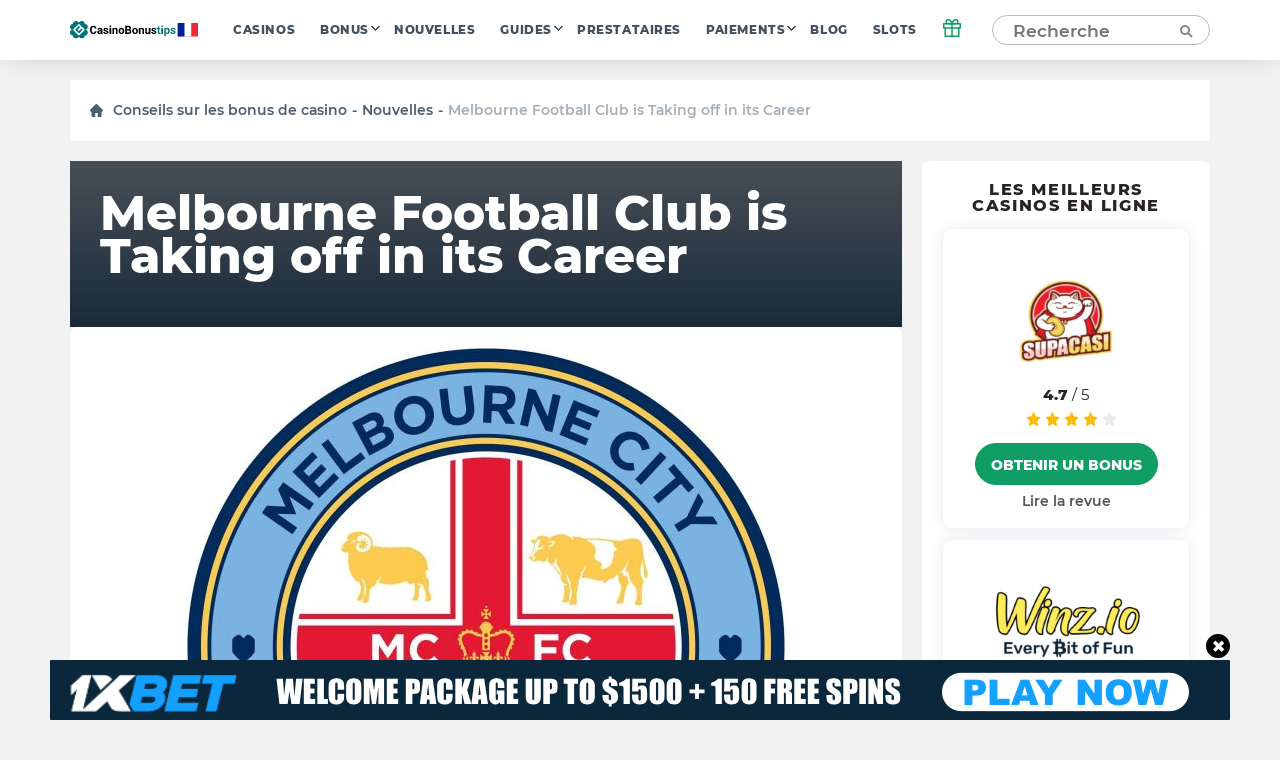

--- FILE ---
content_type: text/html; charset=UTF-8
request_url: https://fr.casinobonustips.com/wp-admin/admin-ajax.php
body_size: -453
content:
{"success":true,"nonce":"ad219dbcba"}

--- FILE ---
content_type: text/css; charset=utf-8
request_url: https://fr.casinobonustips.com/wp-content/themes/casino/assets/css/style.min.css?id=3b48670832c355da28ac
body_size: 19401
content:
@charset "UTF-8";/*! minireset.css v0.0.6 | MIT License | github.com/jgthms/minireset.css */blockquote,body,dd,dl,dt,fieldset,figure,h1,h2,h3,h4,h5,h6,hr,html,iframe,legend,li,ol,p,pre,textarea,ul{margin:0;padding:0}h1,h2,h3,h4,h5,h6{font-size:100%;font-weight:400}ul{list-style:none}button,input,select,textarea{margin:0}html{box-sizing:border-box}*,:after,:before{box-sizing:inherit}img,video{height:auto;max-width:100%}iframe{border:0}table{border-collapse:collapse;border-spacing:0}td,th{padding:0}td:not([align]),th:not([align]){text-align:left}:focus{outline:0}html{font-size:16px}body{background-color:#f2f2f2;color:#282423;font-family:Montserrat,sans-serif;font-size:.875rem;line-height:1.7;text-rendering:optimizeLegibility;-webkit-font-smoothing:antialiased;-moz-osx-font-smoothing:grayscale}body.mobile-nav-is-active{overflow:hidden}.h1,h1{font-size:1.875rem;font-weight:800;line-height:.9;margin-bottom:20px}a{text-decoration:none;transition:color .2s,background-color .2s,border-color .2s}img,svg{display:block}@font-face{font-family:Muller;font-weight:400;src:url(../fonts/MullerRegular.woff2) format("woff2"),url(../fonts/MullerRegular.woff) format("woff");font-display:swap}@font-face{font-family:Montserrat;font-weight:400;src:url(../fonts/Montserrat-Regular.woff2) format("woff2"),url(../fonts/Montserrat-Regular.woff) format("woff");font-display:swap}@font-face{font-family:Montserrat;font-weight:600;src:url(../fonts/Montserrat-SemiBold.woff2) format("woff2"),url(../fonts/Montserrat-SemiBold.woff) format("woff");font-display:swap}@font-face{font-family:Montserrat;font-weight:800;src:url(../fonts/Montserrat-ExtraBold.woff2) format("woff2"),url(../fonts/Montserrat-ExtraBold.woff) format("woff");font-display:swap}@-webkit-keyframes spin{0%{transform:rotate(0)}to{transform:rotate(1turn)}}@keyframes spin{0%{transform:rotate(0)}to{transform:rotate(1turn)}}.aligncenter{margin:auto}.alignright{margin-left:auto}.page__container{margin:0 auto;width:1180px;padding:0 20px}.page-layout{display:-webkit-box;display:-ms-flexbox;display:flex;justify-content:space-between;flex-grow:1}.page-layout__main{width:100%;flex-grow:1;min-width:0}.page-layout__sidebar{width:288px;min-width:288px;margin-left:20px;margin-bottom:25px}.main{margin-top:20px}.container{margin:0 auto;width:1180px;padding:0 20px}.columns{display:-webkit-box;display:-ms-flexbox;display:flex;flex-wrap:wrap;margin:0 -10px}.column{padding:0 10px;width:100%;flex-basis:0;flex-grow:1;max-width:100%}.is-auto{flex:0 0 auto;width:auto;max-width:100%}.is-2{flex:0 0 16.6666666667%;width:16.6666666667%;max-width:16.6666666667%}.is-4{flex:0 0 33.3333333333%;width:33.3333333333%;max-width:33.3333333333%}.is-6{flex:0 0 50%;width:50%;max-width:50%}.is-8{flex:0 0 66.6666666667%;width:66.6666666667%;max-width:66.6666666667%}.is-12{flex:0 0 100%;width:100%;max-width:100%}.header{height:60px;background-color:#fff;display:-webkit-box;display:-ms-flexbox;display:flex;align-items:center;z-index:90;position:-webkit-sticky;position:sticky;width:100%;top:0;left:0;transition:transform .2s;box-shadow:0 0 30px -10px rgba(0,0,0,.3)}.admin-bar .header{top:44px}.header-is-sticky .header{margin-top:0}.header .container{display:-webkit-box;display:-ms-flexbox;display:flex;align-items:center;justify-content:space-between;transition:transform .2s;max-height:30px}.header .logo{margin-right:35px}.header .logo img{height:100%}.home .header{box-shadow:0 -5px 20px 0 rgba(19,33,48,.23137254901960785)}.header__nav{flex-grow:1;display:-webkit-box;display:-ms-flexbox;display:flex}.header .nav{margin-right:auto}.header .nav__link{letter-spacing:.05em;text-transform:uppercase;position:relative;color:#425161;font-weight:700;font-size:.6875rem}.header .nav__link:hover{color:#04954e}.header .nav__item{margin-right:25px}.header .nav__item--current>.nav__link{color:#04954e}.header .nav__sub .nav__link{font-weight:600;text-transform:none;letter-spacing:0;font-size:.75rem}.header .nav--horizontal .nav__link{height:30px}.header .search{margin:0 20px 0 auto;max-height:30px}.grecaptcha-badge{display:none}#fb-root{z-index:10}#fb-root,.footer{position:relative}.footer{margin-top:140px;padding:58px 0 30px;background-color:#1a2939;color:#fff}.footer a{color:currentColor;font-size:13px;letter-spacing:.01em;font-style:normal;font-weight:400;transition:opacity .2s linear;line-height:150%}.footer a:hover{opacity:.7}.footer-icon{margin-right:17px;max-width:100px}.footer-icon:last-child{margin-right:0}.footer__items{min-height:200px;display:-ms-grid;display:grid;grid-column-gap:0;grid-row-gap:0;-ms-grid-columns:1.5fr 1fr 1fr 1fr;grid-template-columns:1.5fr 1fr 1fr 1fr}.footer__item{padding-right:15px}.footer__item_info{-ms-grid-column:1;grid-column-start:1;-ms-grid-row:1;grid-row-start:1;-ms-grid-row-span:1;grid-row-end:2}.footer__item_extra{-ms-grid-row-align:end;align-self:end;-ms-grid-column:1;grid-column-start:1;-ms-grid-row:2;grid-row-start:2;-ms-grid-row-span:1;grid-row-end:3}.footer__item_menu_1{-ms-grid-column:2;grid-column-start:2;-ms-grid-row:1;grid-row-start:1;-ms-grid-row-span:2;grid-row-end:3}.footer__item_menu_1 .nav__item--last a{font-weight:600;text-decoration:underline}.footer__item_menu_2{-ms-grid-column:3;grid-column-start:3;-ms-grid-row:1;grid-row-start:1;-ms-grid-row-span:2;grid-row-end:3}.footer__item_menu_3{-ms-grid-column:4;grid-column-start:4;-ms-grid-row:1;grid-row-start:1;-ms-grid-row-span:2;grid-row-end:3}.footer__item_menu_3 .nav__link{font-weight:700;font-size:.8125rem;letter-spacing:.01em;text-transform:uppercase;padding:9px 0}.footer__icons{display:-webkit-box;display:-ms-flexbox;display:flex;flex-direction:column;margin:30px 0}.footer__icons div{margin:14px 0;flex-wrap:wrap}.footer__container,.footer__icons div{display:-webkit-box;display:-ms-flexbox;display:flex;align-items:center}.footer__container{flex-direction:column}.footer__logo,.footer__logo .logo{margin-bottom:28px}.footer__logo .logo img{width:220px}.footer__copyright{font-size:13px;line-height:150%;letter-spacing:.01em;font-weight:400;text-transform:uppercase}.footer__copyright svg{width:105px;height:20px;margin:10px 20px 10px 0}.footer__about{line-height:1.2;margin-bottom:50px}.footer__about a{color:#fff;display:block;margin-bottom:20px}.footer__18-icon{width:30px;height:30px}.footer__title{font-weight:700;line-height:1;text-transform:uppercase;color:#fff;margin-bottom:12px}.footer__text,.footer__title{font-size:13px;letter-spacing:.01em}.footer__text{line-height:150%}.footer__text a{text-decoration:underline}.footer__text_contacts{margin-bottom:14px}.footer__text_about{max-width:215px}.footer .social-icons__item{background:0 0;padding:0;margin-right:15px}.footer .social-icons__item:hover{background:0 0}.footer .social-icons__icon{width:20px;height:20px;fill:#fff}.footer .nav{margin:0 0 3px;font-weight:600}.footer .scroll-to-top{position:absolute;top:-50px;left:50%;margin-right:-50%;transform:translate(-50%,-50%)}.sidebar{position:relative;align-self:flex-start;z-index:2}.sidebar img{border-radius:8px}.sidebar-title{font-size:.9375rem;text-align:center;font-weight:700;letter-spacing:.1em;text-transform:uppercase;margin-bottom:15px;line-height:1}.sidebar-item:not(:last-child){margin-bottom:30px}.wrap{margin-top:20px}.content{color:#282423}.content .h1,.content a:not(.btn),.content h1,.content h2,.content h3,.content h4{color:#04954e;font-weight:600}.content a:not(.btn){transition:color .2s;text-decoration:underline}.content a:not(.btn):hover{color:#000}.content .h1,.content h1{font-size:1.5625rem;margin-bottom:15px;font-weight:800}.content h2{font-size:1.0625rem;margin-bottom:10px;font-weight:800;line-height:1.1}.content h3{font-size:1rem;margin-bottom:10px}.content p:not(:last-of-type){margin-bottom:15px}.content iframe{width:100%}.content ul{list-style:disc}.content ol,.content ul{padding-left:15px;margin-bottom:15px}.content img{border-radius:5px;margin-bottom:10px}.content blockquote{border-left:3px solid #ff6d3a;margin:20px 0;padding-left:25px;color:#4e5f72;font-weight:bolder}.content table{overflow:hidden;display:block;overflow-x:scroll;width:100%;border:none;border-spacing:5px;font-size:14px;margin:-5px -5px 20px;border-collapse:separate}.content table thead td,.content table thead th{font-weight:600;background:#119e64;color:#fff}.content table tbody{font-size:90%}.content table td,.content table th{padding:10px 15px;border:none;background:#f7f7f7;border-radius:3px}.grid{display:-ms-grid;display:grid;grid-gap:35px 30px;-ms-grid-columns:minmax(0,1fr);grid-template-columns:minmax(0,1fr)}.grid--2{-ms-grid-columns:(1fr)[2];grid-template-columns:repeat(2,1fr)}.grid--3{-ms-grid-columns:(1fr)[3];grid-template-columns:repeat(3,1fr)}.grid--4{-ms-grid-columns:(1fr)[4];grid-template-columns:repeat(4,1fr)}.btn{display:-webkit-inline-box;display:-ms-inline-flexbox;display:inline-flex;align-items:center;font-weight:600;line-height:1;text-align:center;cursor:pointer;-webkit-user-select:none;-moz-user-select:none;-ms-user-select:none;user-select:none;background-color:transparent;border:1px solid transparent;font-size:.6875rem;height:36px;border-radius:40px;transition:color .25s,background-color .25s,border-color .25s;text-transform:uppercase;position:relative;padding:2px 15px 0;white-space:nowrap}.buttons .btn{margin:5px 10px 5px 0}.buttons .btn--primary{margin-right:25px}.btn--small{height:24px;border-radius:4px;font-size:.625rem;letter-spacing:.05em;padding:2px 15px 0;font-weight:700}.btn--big{height:42px}.btn--gold{color:#fff;background-color:#fcb901}.btn--gold:hover{background-color:#ff6d3a}.btn--white{color:#fff}.btn--white:hover{background-color:#fff;border-color:#fff;color:#282423}.btn--primary,.btn--secondary{background-color:#119e64;color:#fff}.btn--primary{border-color:#119e64}.btn--primary:hover{background-color:#ff6d3a;border-color:#ff6d3a}.btn--link{padding:0;border:0;color:inherit;height:auto;background:0 0!important;font-weight:700}.btn--link.btn--primary,.btn--link:hover{color:#119e64}.btn--link.btn--primary:hover{color:#ff6d3a}.btn--outline,.input-buttons input:not(:checked)+span{background-color:transparent;border-color:currentColor}.btn--outline.btn--secondary,.input-buttons input:not(:checked)+span.btn--secondary{color:#4e5f72}.btn--outline.btn--secondary:hover,.input-buttons input:not(:checked)+span.btn--secondary:hover{background:#119e64;border-color:#119e64;color:#fff}.btn--outline.btn--primary,.input-buttons input:not(:checked)+span.btn--primary{color:#119e64}.btn--outline.btn--primary:hover,.input-buttons input:not(:checked)+span.btn--primary:hover{background:0 0;color:#ff6d3a}.btn.is-loading{color:transparent;pointer-events:none}.btn.is-loading:after{content:"";display:block;width:20px;height:20px;border-radius:20px;border-style:solid;border-color:transparent #fbf9f5 #fbf9f5;position:absolute;left:calc(50% - 10px);top:calc(50% - 10px);-webkit-animation:spin .5s linear infinite;animation:spin .5s linear infinite}.btn-close{position:absolute;right:0;background:0 0;border:none;font-size:1.5rem}.btn-close,.js-button{cursor:pointer}.js-button :hover{opacity:.6}.logo{font-size:20px;font-weight:800}.logo img{width:150px}.rating{display:-webkit-box;display:-ms-flexbox;display:flex;align-items:center;font-weight:600}.rating__icon{margin-right:10px}.rating__value{color:#fcb901;display:-webkit-box;display:-ms-flexbox;display:flex;align-items:baseline;height:11px}.rating__sep{padding:0 4px;font-size:70%}.rating-stars{display:-webkit-box;display:-ms-flexbox;display:flex;align-items:center}.rating-stars__icon{margin:0 2px;width:15px;height:15px}.badge{min-width:17px;height:17px;border-radius:17px;background:#ff6d3a;color:#fff;font-size:.5rem;align-items:center;font-weight:700;justify-content:center;position:absolute;right:0;top:0;transform:translate(50%,-50%);padding:0 5px}.badge,.new-bonuses{line-height:1;display:-webkit-box;display:-ms-flexbox;display:flex}.new-bonuses{font-weight:600;font-size:.75rem;position:relative}.new-bonuses:hover{color:#4e5f72}.new-bonuses:hover .badge{background-color:#4e5f72}.new-bonuses.is-active .new-bonuses__container{pointer-events:auto;opacity:1;transform:translateY(0)}.new-bonuses__icon{color:#ff6d3a;position:relative;cursor:pointer}.new-bonuses__icon svg{width:22px;height:22px}.new-bonuses__container{right:-14px;top:calc(100% + 20px);width:270px;padding:20px 25px;color:#fff;box-shadow:0 15px 20px 0 rgba(19,33,48,.23137254901960785);border-bottom:3px solid #fff;pointer-events:none;opacity:0;transform:translateY(10px);transition-timing-function:cubic-bezier(.19,1,.22,1);transition-duration:.3s;transition-property:opacity,transform,color;transform-origin:center center}.new-bonuses__container,.new-bonuses__container:after{position:absolute;background-color:#ff6d3a;border-radius:5px}.new-bonuses__container:after{content:"";display:block;width:20px;height:20px;transform:rotate(45deg);right:15px;top:-7px;z-index:-1}.new-bonuses__container .btn{margin-top:20px}.new-bonuses__title{font-size:1rem;font-weight:600;margin-bottom:13px}.btn-group{display:-webkit-box;display:-ms-flexbox;display:flex;align-items:center}.btn-group>*{padding:2px 15px 0;font-size:.625rem;font-weight:600}.btn-group>:first-child{border-top-right-radius:0;border-bottom-right-radius:0}.btn-group>:not(:first-child){border-top-left-radius:0;border-bottom-left-radius:0}.brand-logo{display:block;height:20px;width:75px;background-size:contain;background-position:0;background-repeat:no-repeat}.brand-logo img{display:none}.brand-attr{line-height:1}a .brand-attr:hover .brand-attr__main{color:#119e64}.brand-attr__text{font-size:.6875rem;color:#4e5f72}.brand-attr__main{color:#ff6d3a;display:-webkit-box;display:-ms-flexbox;display:flex;align-items:center;height:20px;transition:color .4s}.brand-attr__icon{position:relative;margin-right:10px;flex-shrink:0;top:-1px}.brand-attr .value{font-weight:600;white-space:nowrap;display:-webkit-box;display:-ms-flexbox;display:flex;align-items:baseline;font-size:.8125rem}.brand-attr .value svg{width:12px;height:12px;margin-left:4px}.brand-attr .currency{padding-left:5px;font-weight:600}.brand-attr svg{width:20px;height:20px}.brand-attr--basic-rating{display:-webkit-box;display:-ms-flexbox;display:flex;align-items:center}.brand-attr--basic-rating .basic-rating{position:relative;margin-right:10px}.brand-attr--basic-rating svg{width:48px;height:48px;stroke:#119e64;stroke-width:10px;transform:rotate(-90deg);display:block}.brand-attr--basic-rating svg circle{stroke-dashoffset:inherit}.brand-attr--basic-rating .brand-attr__main{height:auto;margin:0!important;display:-webkit-box;display:-ms-flexbox;display:flex;align-items:center;justify-content:center}.brand-attr--basic-rating.brand-attr--big .value{position:absolute;top:0;left:0;right:0;bottom:0;text-align:center;margin:auto;display:block;height:11px;color:#04954e}.brand-attr--basic-rating.brand-attr--small .basic-rating{width:40px}.brand-attr--basic-rating.brand-attr--small .value{background-color:#119e64;color:#fff;font-weight:600;font-size:13px;padding:7px 6px 5px;border-radius:3px;justify-content:center}.brand-attr--big .rating{font-size:.875rem;align-items:baseline}.brand-attr--big .brand-attr__main{margin-bottom:7px;align-items:baseline}.brand-attr--big .brand-attr__icon{top:auto;bottom:-1px}.brand-attr--big .value{font-size:.875rem}.brand-attr--small{display:-webkit-box;display:-ms-flexbox;display:flex;align-items:center}.brand-attr--small .brand-attr__text{font-size:.6875rem}.nav-toggle{width:44px;height:44px;position:relative;cursor:pointer}.nav-toggle__item{position:absolute;width:30px;height:1px;left:0;right:0;margin:auto;pointer-events:none;background:#4e5f72;transform-origin:50% 50%}.nav-toggle__item--1{top:13px}.nav-toggle__item--2,.nav-toggle__item--4,.nav-toggle__item--5{top:21px}.nav-toggle__item--3{top:29px}.nav-toggle__item--4,.nav-toggle__item--5{opacity:0;transition:all .3s ease-in}.mobile-nav-is-active .nav-toggle__item--4,.mobile-nav-is-active .nav-toggle__item--5{opacity:1;transition:all .3s ease .3s}.nav-toggle__item--4{transform:rotate(45deg) translateX(-15px)}.mobile-nav-is-active .nav-toggle__item--4{transform:rotate(45deg) translateX(.5px)}.nav-toggle__item--5{transform:rotate(-45deg) translateX(-15px)}.mobile-nav-is-active .nav-toggle__item--5{transform:rotate(-45deg)}.nav-toggle__item--1,.nav-toggle__item--2,.nav-toggle__item--3{opacity:1;transition:all .3s ease .1s}.mobile-nav-is-active .nav-toggle__item--1,.mobile-nav-is-active .nav-toggle__item--2,.mobile-nav-is-active .nav-toggle__item--3{opacity:0;transition:all .45s ease;width:0}.mobile-nav-is-active .nav-toggle__item--1,.mobile-nav-is-active .nav-toggle__item--3{transform:translateX(10px)}.mobile-nav-is-active .nav-toggle__item--2{transform:translateX(35px)}.rating-star{font-family:serif;font-size:1.125rem;color:#f49633;line-height:1;position:relative}.rating-star__empty{position:absolute;top:0;left:0;pointer-events:none}.rating-star__empty,.rating-star__filled{display:-webkit-box;display:-ms-flexbox;display:flex}.rating-star__filled{flex-direction:row-reverse;justify-content:flex-end}.rating-star__filled label{opacity:0;cursor:pointer}.rating-star__filled input:checked~label{opacity:1}.rating-star-select input{position:absolute;visibility:hidden;width:0;height:0}.custom-select{position:relative;display:-webkit-box;display:-ms-flexbox;display:flex;align-items:center;cursor:pointer;margin-right:25px;transition:color .2s}.custom-select i,.custom-select__field{pointer-events:none}.custom-select i{margin-left:auto;display:block;width:6px;height:6px;border-bottom:1px solid;border-right:1px solid;transform:rotate(45deg);transform-origin:center;position:relative;right:-15px;flex:0 0 auto;transition:.2s;top:-2px}.custom-select ul{position:absolute;background:#fff;width:calc(100% + 30px);opacity:0;z-index:9;top:calc(100% + 10px);box-shadow:0 10px 30px 0 rgba(0,0,0,.1);padding:7px 0;left:-15px;pointer-events:none;border:1px solid #e8eaed;transform:translateY(-10px);color:#4e5f72;border-radius:3px;transition:opacity .3s,transform .3s}.custom-select ul li{padding:4px 15px;cursor:pointer;font-size:90%}.custom-select ul li:hover{background:#119e64;color:#fff}.custom-select.is-active ul{transform:translateY(0);pointer-events:auto;opacity:1}.custom-select.is-active i{transform:rotate(-135deg)}.casino-payment-item{background-repeat:no-repeat;background-position:50%;background-size:contain}[type=email],[type=text],textarea{display:block;width:100%;height:36px;padding:12px 20px 10px;font-size:1rem;font-weight:600;line-height:1;font-family:inherit;color:#495057;background-color:#fff;background-clip:padding-box;border:1px solid #b9bbc1;-webkit-appearance:none;-moz-appearance:none;appearance:none;border-radius:50px;transition:border-color .15s ease-in-out,box-shadow .15s ease-in-out}.is-invalid [type=email],.is-invalid [type=text],.is-invalid textarea{border:1px solid #e80707}[type=email]:focus,[type=text]:focus,textarea:focus{color:#119e64;background-color:#fff;border-color:#04954e;outline:0;font-size:1rem}textarea{border-radius:5px;height:auto;line-height:1.5}.error{color:#e80707;font-size:.75rem;padding-top:3px;display:none}.is-invalid .error{display:block}.hero-slider .swiper-container{border-bottom-right-radius:8px}.hero-slider .swiper-slide{height:auto}.hero-slider__slide{height:100%;position:relative;display:-webkit-box;display:-ms-flexbox;display:flex;flex-direction:column;justify-content:flex-end}.hero-slider__slide-block{margin:auto 0 60px;padding:50px 0 0}.hero-slider__slide-bg{z-index:-1}.hero-slider__slide-bg,.hero-slider__slide-bg:after{position:absolute;left:0;top:0;width:100%;height:100%}.hero-slider__slide-bg:after{content:"";background:-webkit-gradient(linear,left top,left bottom,from(rgba(24,40,55,0)),to(#1a2939));background:-o-linear-gradient(top,rgba(24,40,55,0) 0,#1a2939 100%);background:linear-gradient(180deg,rgba(24,40,55,0),#1a2939)}.hero-slider__block{overflow:hidden;position:relative}.hero-slider__block .swiper-container,.hero-slider__block .swiper-wrapper{height:100%}.hero-slider__nav{display:-webkit-box;display:-ms-flexbox;display:flex;flex-direction:column;height:100%;flex:0 0 calc(33.3% - 20px);padding:20px;background-color:#fff;border-bottom-right-radius:8px;border-bottom-left-radius:8px}.hero-slider__nav .slider-pagination__item{width:auto;height:auto;background-color:transparent;margin:0;border-radius:0;border-left:2px solid #e8eaed;padding:10px 10px 10px 20px;cursor:pointer;transition:padding .3s,border-color .3s}.hero-slider__nav .slider-pagination__item.is-active{border-color:#119e64}.hero-slider__nav .slider-pagination__item.is-active .slider__nav-title{color:#04954e}.hero-slider__nav h5{margin-bottom:25px}.hero-slider__nav-tag{font-size:.5625rem;letter-spacing:.1em;line-height:1;text-transform:uppercase;font-weight:600;color:#4e5f72}.hero-slider__nav-title{margin:10px 0 2px;line-height:1.1;color:#4e5f72;font-weight:600}.hero-slider__nav-text{font-size:.6875rem;color:#4e5f72;line-height:1.4;margin-top:5px}.hero-slider__nav-footer{margin-top:auto;display:-webkit-box;display:-ms-flexbox;display:flex;align-items:center;position:absolute;bottom:30px;z-index:10;right:30px}.hero-slider__nav-footer .btn{height:10px}.hero-slider__nav-footer .slider-pagination{display:-ms-grid;display:grid;grid-auto-flow:column;grid-gap:10px;margin-top:-3px;margin-right:10px}.hero-slider__nav-footer .slider-pagination__item{width:7px;height:7px;background-color:#fff;border-radius:50%}.hero-slider__nav-footer .slider-pagination__item.is-active{background-color:#119e64}.hero-slider__nav-footer .slider-pagination__item>*{display:none}.hero-slider__slide{color:#fff}.hero-slider__slide-title{margin-top:30px}.hero-slider__slide-text{font-size:.9375rem;margin:10px 0;line-height:1.3}.block{background-color:#fff;border-radius:8px;padding:20px;margin-bottom:20px}.block__header{display:-webkit-box;display:-ms-flexbox;display:flex;align-items:flex-start;justify-content:space-between;flex-direction:column}.block__header .review-form__subtitle{margin-bottom:20px}.block__header a{color:inherit}.block__header a:hover{color:#04954e}.block__header-logo{width:100px;float:left;margin-right:20px}.block-header__bottom{justify-content:flex-end}.block__link,.block__title{font-weight:700;font-size:1rem;letter-spacing:.1em;text-transform:uppercase;margin-bottom:25px;line-height:1}.block__link{color:#4e5f72}.block__big-header{display:-webkit-box;display:-ms-flexbox;display:flex;align-items:center;justify-content:space-between;margin:60px 0 40px}.block__big-header__title{font-size:1.125rem;font-weight:800;line-height:1}.block--wide{padding:0!important;background-color:transparent}.block .rating-stars{margin-right:auto;margin-top:-3px;margin-left:10px}.visible{display:block}.hidden{display:none!important}.nav{list-style:none;display:-webkit-box;display:-ms-flexbox;display:flex}.nav--horizontal .nav__link{padding:10px 0}.nav--vertical{flex-direction:column}.nav--vertical .nav__item:first-child>a{padding-top:0}.nav--vertical .nav__link{padding:5px 0}.nav--vertical .nav__sub{position:relative;background:0 0;border-radius:0;box-shadow:none;pointer-events:none;opacity:1;transform:none;border-bottom:none;z-index:2;padding:10px 40px}.nav--big .nav__link{font-weight:700;font-size:13px;letter-spacing:.01em;text-transform:uppercase;padding:0;margin-bottom:19px;line-height:16px}.nav__item{position:relative}.nav__item:hover>.nav__sub{opacity:1;transform:translateY(0);pointer-events:auto;z-index:1}.nav__item--has-children ul .nav__link{padding:5px 0;margin:0}.nav__item--has-children>.nav__link:after{content:"";display:inline-block;width:7px;height:7px;top:8px;right:-10px;position:absolute;margin-left:10px;border:solid;border-width:0 2px 2px 0;border-radius:1px;transform:rotate(45deg)}.nav__link{display:block;line-height:1}.nav__sub{position:absolute;left:-20px;top:100%;background:#fff;padding:10px 20px;border-radius:5px;box-shadow:0 10px 10px 0 rgba(19,33,48,.12156862745098039);min-width:220px;pointer-events:none;opacity:0;z-index:-1;transform:translateY(10px);border-bottom:3px solid #119e64;transition-timing-function:cubic-bezier(.19,1,.22,1);transition-duration:.3s;transition-property:opacity,transform,color;transform-origin:center center}.nav__sub .nav__item{display:block;width:100%;padding:2px 0}.content-nav__link{letter-spacing:.05em;text-transform:uppercase;color:#425161;font-weight:700;margin-right:25px;font-size:.6875rem;line-height:1}.content-nav__link:hover{color:#04954e}.input-buttons input{width:0;height:0;position:absolute;visibility:hidden}.accordion__item{border-bottom:1px solid #e8eaed}.accordion__item:first-child{border-top:1px solid #e8eaed}.accordion__item-title{margin:0;cursor:pointer;position:relative;font-weight:600;line-height:1.3;font-size:.9375rem;padding:12px 30px 12px 0;transition:color .2s;color:#4e5f72}.accordion__item-title:after,.accordion__item-title:before{content:"";display:block;position:absolute;right:0;top:calc(50% - 1px);width:10px;height:2px;background-color:#119e64;transition:transform .3s}.accordion__item-title:after{transform:rotate(90deg)}.accordion__item-title:hover{color:#04954e}.accordion__item-title:hover:before{transform:rotate(-180deg)}.accordion__item-title:hover:after{transform:rotate(90deg) scaleX(0)}.accordion__item-body{opacity:0;max-height:0;overflow:hidden;transition:opacity .7s,max-height .4s;transition-timing-function:cubic-bezier(.4,0,.2,1);will-change:max-height,opacity}.accordion__item.is-active>.accordion__item-title{color:#04954e}.accordion__item.is-active>.accordion__item-title:before{transform:rotate(-180deg)}.accordion__item.is-active>.accordion__item-title:after{transform:rotate(90deg) scaleX(0)}.accordion__item.is-active>.accordion__item-body{opacity:1;max-height:100%}.accordion__item.is-active>.accordion__item-body>.accordion__text{transform:translateY(0)}.accordion__item.is-leaving .accordion__item-body{transition:opacity .5s,max-height .01s}.accordion__text{padding-bottom:10px;transition:transform .5s;transform:translateY(20px);will-change:transform}.accordion .accordion .accordion__item-title{font-size:.9375rem;font-weight:600;padding:20px 0}.tabs{flex-direction:column}.tabs,.tabs__header{display:-webkit-box;display:-ms-flexbox;display:flex}.tabs__header{justify-content:space-between;margin:0 0 25px;overflow:auto}.tabs__header::-webkit-scrollbar{width:0;height:0}.tabs--bottom .tabs__header{order:1;margin:20px 0 0}.tabs__header-item{cursor:pointer;opacity:.5;filter:grayscale(1);transition:opacity .3s}.tabs__header-item:not(:first-child){margin-left:20px}.tabs__header-item *{pointer-events:none}.tabs__header-item svg{height:30px;width:40px}.tabs__header-item.is-active,.tabs__header-item:hover{filter:grayscale(0);opacity:1}.tabs__header-text{max-width:70%;margin-top:20px}.tabs__body{position:relative}.tabs__body-item{transition:opacity .3s}.tabs__body-item:not(.is-active){opacity:0;position:absolute;top:0;left:0;z-index:-1;pointer-events:none}.comment{display:-ms-grid;display:grid;-ms-grid-columns:70px 1fr;grid-template-columns:70px 1fr;margin-bottom:10px;border:1px solid #f2f2f2;border-radius:10px;padding:15px}.comment__icon{width:50px;height:50px;background-color:#119e64;color:#fff;font-size:.9rem;font-weight:800;text-transform:uppercase;align-items:center;justify-content:center;line-height:1;letter-spacing:-.1em;border-radius:30px;border:4px solid #04954e}.comment__header,.comment__icon{display:-webkit-box;display:-ms-flexbox;display:flex}.comment__header{justify-content:space-between;align-items:flex-end}.comment__author{color:#4e5f72;font-weight:600;text-transform:uppercase}.comment__date{font-size:.6875rem;line-height:1}.comment__content{margin-top:10px}.comment__rating{display:-webkit-box;display:-ms-flexbox;display:flex;align-items:center;flex-wrap:wrap;justify-content:center}.comment-rating__value{margin-left:15px;font-weight:700}.comment .rating__max,.comment .rating__sep,.comments__more{display:none}.comments__more.show{display:block}.comments__button{margin:auto;display:-webkit-box;display:-ms-flexbox;display:flex}.pagination{flex-wrap:wrap}.pagination,.pagination__link{display:-webkit-box;display:-ms-flexbox;display:flex;justify-content:center}.pagination__link{margin:0 10px 0 0;border-radius:3px;background-color:#b9bbc1;color:#fff;align-items:center;line-height:1;font-size:.6875rem;font-weight:700;width:30px;height:30px;padding-top:2px;transition:color .2s,background-color .2s}.pagination__link.is-current,.pagination__link:hover{background:#119e64}.pagination-link{transition:color .2s,background-color .2s;color:#4e5f72}.pagination-link:hover{color:#119e64}.pagination-block{padding:10px 0 30px;justify-content:center}.pagination-block,.search{display:-webkit-box;display:-ms-flexbox;display:flex}.search{position:relative;margin:0;transition:transform .7s ease;transform-origin:right}.search-form__show{display:none}.search__input{width:100%;padding:10px 50px 10px 20px;height:auto}.search [type=submit]{background:0 0;position:absolute;right:0;top:0;height:100%;border:0;padding:0 20px;display:-webkit-box;display:-ms-flexbox;display:flex;align-items:center;justify-content:center}.search [type=submit]:focus{outline:0}.search-icon{position:relative;display:inline-block;background:#fff;border-radius:30px;height:10px;width:10px;border:2px solid;color:#888}.search-icon:after{content:"";height:2px;width:6px;background:currentColor;position:absolute;top:7px;left:5px;transform:rotate(45deg)}.search-results{position:fixed;width:100%;left:0;top:60px;background:#fff;z-index:300;max-height:calc(100vh - 200px);overflow:auto;box-shadow:0 10px 20px 0 rgba(19,33,48,.23137254901960785);display:none}.header-is-sticky .search-results{top:54px}.admin-bar .search-results{top:90px}.admin-bar.header-is-sticky .search-results{top:87px}.search-results-is-active .search-results{display:block}.search-results__items{display:none}.search-results__item-header{background:#119e64;color:#fff;padding:5px 20px;font-weight:600}.search-results__item-body{max-height:225px}.search-results__item-link{display:-webkit-box;display:-ms-flexbox;display:flex;align-items:center;padding:10px 20px;font-size:.875rem;color:inherit;transition:.2s}.search-results__item-link:not(:last-child){border-bottom:1px solid #e8eaed}.search-results__item-link:hover{background-color:#efefef}.search-results__item-img{width:35px;height:35px;background-size:contain;background-position:50%;background-repeat:no-repeat;margin-right:12px;border-radius:4px;flex-shrink:0}.search-results__loading,.search-results__no-results{padding:30px 0;text-align:center;font-weight:600;display:none}.search-results__additional-block{position:fixed;width:100%;left:0;top:60px;background:#fff;z-index:300;max-height:calc(100vh - 200px);overflow:auto;box-shadow:0 10px 20px 0 rgba(19,33,48,.23137254901960785);display:block}.search-results__additional-block.hidden{display:none}.header-is-sticky .search-results__additional-block{top:54px}.admin-bar .search-results__additional-block{top:90px}.admin-bar.header-is-sticky .search-results__additional-block{top:87px}.search-results__editors-choice{justify-content:space-around;padding:12px}.search-results__editors-choice .editors-choice__item{width:125px;justify-content:space-between;font-size:13px;text-align:center;color:#000;font-weight:700;border:1px solid #f4f5f7;padding:10px 15px;border-radius:10px;box-shadow:0 0 15px 0 rgba(85,102,128,.1)}.search-results__editors-choice .editors-choice__item:hover{box-shadow:0 0 15px 0 rgba(85,102,128,.24)}.search-results__editors-choice .editors-choice__thumbnail{width:100%;height:50px;padding:10px;margin-bottom:12px}.search-results__history{overflow-y:scroll}.search-results__history-items .search-results__item{cursor:pointer;margin-top:10px}.search-results__history-items .search-results__item:not(:last-child){border-bottom:1px solid #e8eaed}.search-results__history-items .search-results__item:hover{box-shadow:0 0 15px 0 rgba(85,102,128,.24)}.breadcrumbs{margin:20px 0;background:#fff;padding:20px;align-items:center;flex-wrap:wrap;line-height:1;font-weight:600;font-size:.8125rem}.breadcrumbs,.breadcrumbs__item{display:-webkit-box;display:-ms-flexbox;display:flex}.breadcrumbs__item{color:#4e5f72;padding:4px 0}.breadcrumbs__item:hover{color:#04954e}.breadcrumbs__item:after{content:"-";display:block;margin:0 5px}.breadcrumbs__item:last-child{opacity:.5;pointer-events:none}.breadcrumbs__item:last-child:after{display:none}.breadcrumbs__item svg{width:13px;height:13px;margin-right:10px}.bonus-excerpt{border-radius:8px;text-align:center;display:block;font-weight:600;background:#fff;position:relative;cursor:pointer;margin-bottom:10px;transition:box-shadow .2s,transform .2s}.bonus-excerpt:hover{box-shadow:0 -5px 20px 0 rgba(19,33,48,.23137254901960785);transform:translateY(-5px)}.bonus-excerpt:hover .bonus-excerpt__title{color:#04954e}.bonus-excerpt:hover .bonus-excerpt__tag{box-shadow:0 5px 20px 0 rgba(19,33,48,.10980392156862745)}.bonus-excerpt__image{height:110px;border-top-left-radius:8px;border-top-right-radius:8px}.bonus-excerpt__date{position:absolute;left:10px;top:7px;font-size:.625rem;color:#fff;opacity:.8}.bonus-excerpt__body{border-bottom-left-radius:8px;border-bottom-right-radius:8px;padding:15px 20px 30px}.bonus-excerpt__stat{font-size:.8125rem;justify-content:center;line-height:1}.bonus-excerpt__stat,.bonus-excerpt__stat-attr{display:-webkit-box;display:-ms-flexbox;display:flex;align-items:center}.bonus-excerpt__stat-attr{margin:4px}.bonus-excerpt__stat-attr svg{margin:0 5px 5px 0;width:18px;height:18px;flex-shrink:0}.bonus-excerpt__title{color:#282423;line-height:1.2;padding:10px 0 15px;transition:color .2s;display:block;font-size:.8125rem}.bonus-excerpt__brand{height:25px;width:60px;background-size:contain;background-position:50%;background-repeat:no-repeat;margin:auto}.bonus-excerpt__tag{background:#f2f2f2;color:#4e5f72;bottom:-12px;left:50%;transform:translateX(-50%);position:absolute;transition:box-shadow .2s}.bonus-current__item{display:-webkit-box;display:-ms-flexbox;display:flex;flex-wrap:wrap;gap:20px;align-items:center;border-bottom:2px solid #eee;padding:20px 0}.bonus-current__item:first-child{padding-top:0}.bonus-current__item:last-child{border-bottom:none;padding-bottom:0}.bonus-current__item-img{width:calc(20% - 20px);border:2px solid #eee;border-radius:5px;max-width:300px;margin:auto}.bonus-current__item-img img{display:block;margin:0}.bonus-current__item-info{width:80%;display:-webkit-box;display:-ms-flexbox;display:flex;flex-wrap:wrap;gap:20px;justify-content:space-between;align-items:center}.bonus-current__item-title{font-weight:600;margin-bottom:10px}.bonus-current__item-cat{background:#fbfbfb;border:1px solid #eee;border-radius:3px;font-weight:600;font-size:13px;padding:5px 10px;text-decoration:none!important}.bonus-current__item-button{text-align:right}.event-time{display:-webkit-box;display:-ms-flexbox;display:flex;line-height:1.2}.event-time svg{width:30px;height:30px;margin-right:12px}.event-time--future svg{color:#04954e}.excerpt-small{display:-webkit-box;display:-ms-flexbox;display:flex;cursor:pointer}.excerpt-small:hover .excerpt-small__title{color:#04954e}.excerpt-small__image{width:60px;height:60px;flex-shrink:0;margin-right:15px;border-radius:50%}.excerpt-small__title{line-height:1.3;font-weight:600;transition:color .2s;display:block}.excerpt-small__info{display:-webkit-box;display:-ms-flexbox;display:flex;margin-top:10px;font-size:.6875rem;line-height:1;opacity:.8}.excerpt-small__info-tags:before{content:"\2022";margin:0 5px;color:#4e5f72}.casino-preview{display:-webkit-box;display:-ms-flexbox;display:flex;align-items:center}.casino-preview__left{flex:0 0 150px}.casino-preview__right{flex:1 1 100%}.casino-preview__logo{max-height:80px;margin:auto}.casino-preview__rating{margin-top:8px}.casino-preview__rating-numbers{text-align:center}.casino-preview__rating-value{font-weight:800}.casino-preview .rating-stars{display:-webkit-box;display:-ms-flexbox;display:flex;justify-content:center;margin-top:5px}.casino-preview__bonus{flex:1 1 100%;display:-webkit-box;display:-ms-flexbox;display:flex;flex-direction:column;text-align:center;margin-left:20px}.casino-preview__bonus-title{display:inline-block;font-size:.9375rem;font-weight:600}.casino-preview__bonus-value{color:#04954e;font-size:20px;font-weight:800}.casino-preview__right{flex:0 0 220px;margin-left:20px}.casino-preview__payments{margin-bottom:10px}.casino-preview .casino-payment-item,.casino-preview__payments{display:-webkit-box;display:-ms-flexbox;display:flex;align-items:center;justify-content:center}.casino-preview .casino-payment-item{flex:1 1 20%;margin-right:10px;height:20px}.casino-preview .casino-payment-item a{width:30px;height:30px}.casino-preview .casino-payment-item img{width:100%;max-height:30px}.casino-preview__button{display:-webkit-box;display:-ms-flexbox;display:flex;justify-content:center;height:42px;font-weight:800;font-size:14px}.casino-preview__review-link{margin:5px 0 0;display:block;text-align:center;color:#555;font-weight:600;font-size:.8125rem}.casino-preview__review-link:hover{text-decoration:underline}.excerpt-games__block{display:-webkit-box;display:-ms-flexbox;display:flex;justify-content:center;align-items:center}.excerpt-games-lightbox{display:none}.excerpt-games-lightbox__content{height:auto;transition:all .3s ease}.excerpt-games-lightbox__header{display:-webkit-box;display:-ms-flexbox;display:flex;padding:24px;background-color:#fcb901;justify-content:space-between;align-items:center}.excerpt-games-lightbox__game iframe{width:100%;min-height:300px}.excerpt-games .btn--primary{display:none}.excerpt-games:hover .btn--primary{background-color:#ff6d3a;border-color:#ff6d3a;display:-webkit-box;display:-ms-flexbox;display:flex}.casino-sidebar .excerpt-big{margin-bottom:20px}.casino-sidebar__item{display:-webkit-box;display:-ms-flexbox;display:flex;justify-content:center;flex-direction:column;margin-bottom:10px;border:1px solid #f4f5f7;padding:15px;border-radius:10px;box-shadow:0 0 15px 0 rgba(85,102,128,.1)}.casino-sidebar__item:hover{box-shadow:0 0 15px 0 rgba(85,102,128,.24)}.casino-sidebar__title{font-weight:700;font-size:.9375rem;letter-spacing:.1em;text-transform:uppercase;margin-bottom:15px;line-height:1;text-align:center}.casino-sidebar__main{margin:16px 0}.casino-sidebar__logo{display:-webkit-box;display:-ms-flexbox;display:flex;justify-content:center}.casino-sidebar-logo{height:100%;width:100%;max-width:150px}.casino-sidebar__bottom{text-align:center}.social-icons{flex-wrap:wrap;margin:3px}.social-icons,.social-icons__item{display:-webkit-box;display:-ms-flexbox;display:flex}.social-icons__item{flex-shrink:0;align-items:center;justify-content:center;background-color:#119e64;padding:10px;border-radius:4px;margin:5px 10px 5px 0;color:#fff;transition:background-color .2s}.social-icons__item:last-child{margin-right:0}.social-icons__item:hover{background-color:#04954e}.social-icons__icon{width:10px;height:10px;fill:#fff}.sorting{margin-bottom:35px;padding-bottom:25px;padding-top:15px;border-bottom:1px solid #4e5f72}.sorting__sort{display:-webkit-box;display:-ms-flexbox;display:flex;margin-right:auto;flex:1;margin-top:15px;padding-top:10px;border-top:1px solid #e0e3e6;color:#4e5f72;font-size:.78125rem}.sorting__sort-label{font-weight:600;margin-right:10px}.sorting__sort .custom-select{margin-right:40px}.sorting__sort .custom-select ul{width:230px}.sorting__buttons{display:-ms-grid;display:grid;grid-gap:10px;justify-content:flex-start;grid-auto-flow:column}.top-slider{border-radius:8px;overflow:hidden;position:relative}.top-slider__slide-block{padding:70px 30px 40px}.top-slider__slide-block:before{content:"";position:absolute;left:0;top:0;width:100%;height:100%;pointer-events:none;background:-webkit-gradient(linear,left top,left bottom,from(rgba(24,40,55,0)),to(#1a2939));background:-o-linear-gradient(top,rgba(24,40,55,0) 0,#1a2939 100%);background:linear-gradient(180deg,rgba(24,40,55,0),#1a2939)}.top-slider__slide-title{color:#fff;z-index:2;position:relative;margin:30px 0}.top-slider__nav{position:absolute;right:30px;bottom:30px;z-index:2;display:-webkit-box;display:-ms-flexbox;display:flex;align-items:center}.top-slider__nav .slider-pagination{display:-ms-grid;display:grid;grid-auto-flow:column;grid-gap:10px;margin-top:-3px;margin-right:10px}.top-slider__nav .slider-pagination__item{width:7px;height:7px;background-color:#fff;border-radius:50%}.top-slider__nav .slider-pagination__item.is-active{background-color:#119e64}.excerpt-big{display:block;transition:transform .2s;cursor:pointer}.excerpt-big__image{height:120px;border-radius:8px;position:relative;transition:box-shadow .2s}.excerpt-big__date{opacity:.8;line-height:1;font-size:.6875rem}.excerpt-big:hover{transform:translateY(-5px)}.excerpt-big:hover .excerpt-big__title{color:#04954e}.excerpt-big:hover .excerpt-big__image{box-shadow:0 10px 10px 0 rgba(19,33,48,.23137254901960785)}.excerpt-big__tag{position:absolute;z-index:1;bottom:0;left:0;transform:translateY(25%);border-top-left-radius:0}.excerpt-big__title{line-height:1.2;font-weight:600;font-size:.9375rem;margin-top:15px;transition:color .2s;display:block}.excerpt-big__info{display:-webkit-box;display:-ms-flexbox;display:flex;margin-top:10px;font-size:.75rem}.excerpt-big__info .event-time{margin-bottom:6px;padding-bottom:15px;border-bottom:1px solid;transform:scale(.8);transform-origin:left}.excerpt-big__info-tags:before{content:"\2022";margin:0 5px;color:#4e5f72}.block-promo{position:relative;z-index:1;margin:100px 0 20px;display:-webkit-box;display:-ms-flexbox;display:flex;flex-wrap:wrap}.block-promo__bg{position:absolute;width:100%;height:100%;top:0;left:0;background-size:contain;background-position:0 0;background-repeat:no-repeat;z-index:-1}.block-promo__sub-title{font-size:1.25rem;font-weight:600;margin:20px 0}.block-promo__text{margin-bottom:30px}.block-promo__image{flex:0 0 35%;align-items:flex-end}.block-latest__content,.block-promo__image{display:-webkit-box;display:-ms-flexbox;display:flex}.block-latest__content{justify-content:space-around;flex-wrap:wrap}.block-latest__post{-ms-grid-row-align:center;align-self:center;-ms-grid-column-align:center;justify-self:center;width:233px;height:120px}.block-latest-post__title{text-align:center}.block-latest-link{width:100%;height:100%;justify-content:center;align-items:center;display:-webkit-box;display:-ms-flexbox;display:flex;border:1px solid #e5e5e5;box-sizing:border-box;border-radius:10px;transition:all .2s linear}.block-latest-link:hover{border:1px solid #a5a5a5}.block-latest .has-cover-bg{background-size:contain}.block-latest-image{max-width:177px;max-height:70px}.block-latest .grid{grid-gap:37px}.pros-cons__title{font-size:1.25rem;font-weight:800;color:#282423;display:-webkit-box;display:-ms-flexbox;display:flex;margin-bottom:25px;position:relative}.pros-cons__title:before{content:"";display:inline-block;width:30px;height:30px;margin-right:20px;border-radius:50%;background-color:#e80707}.pros-cons--pros .pros-cons__title:before{background-color:#119e64}.pros-cons__title svg{width:15px;height:15px;color:#fff;position:absolute;left:7px;top:7px}.pros-cons--pros{flex:1;color:#04954e}.pros-cons--cons{flex:1;color:#e80707}.pros-cons__list{font-weight:600}.pros-cons__list-item{line-height:1.3;margin-bottom:15px}.pros-cons__list-item:before{display:inline-block;margin-right:10px}.pros-cons--pros .pros-cons__list-item:before{content:"+"}.pros-cons--cons .pros-cons__list-item:before{content:"-"}.page-header{margin-bottom:30px}.is-tagging-page .page-header__title{font-size:1.25rem}.page-header__text{margin-top:15px;color:inherit}.mobile-nav{list-style:none;background:#1a2939;padding:20px;position:fixed;width:240px;left:0;top:0;height:100%;z-index:-1;transform:translateX(-100%);opacity:0;overflow-y:auto;transition-timing-function:cubic-bezier(.19,1,.22,1);transition-duration:.3s;transition-property:opacity,transform,color;transform-origin:center center}.admin-bar .mobile-nav{margin-top:16px;height:calc(100% - 16px)}.mobile-nav-is-active .mobile-nav{z-index:90;opacity:1;transform:translateX(0)}.mobile-nav a{font-size:14px;color:#fff;font-weight:600;padding:12px 30px 6px 0;text-transform:uppercase}.mobile-nav .accordion__item{border:0}.mobile-nav .accordion__item.is-active>.accordion__item-title,.mobile-nav .accordion__item:hover>.accordion__item-title{color:#fff}.mobile-nav .accordion__item.is-active>.accordion__item-title{color:#119e64}.mobile-nav .accordion__item.is-active>.accordion__item-title:before{transform:rotate(45deg)}.mobile-nav .accordion__item.is-active>.accordion__item-title:after{transform:rotate(-45deg)}.mobile-nav .accordion__item.is-active .accordion__item-body{margin-top:-10px}.mobile-nav .accordion__item-title:after,.mobile-nav .accordion__item-title:before{transition:transform .3s;border-right:2px solid #fff;content:"";display:block;height:10px;margin-top:-8px;position:absolute;transform:rotate(135deg);right:10px;top:60%;width:0}.mobile-nav .accordion__item-title:after{transform:rotate(45deg);right:4px}.mobile-nav .accordion__text{padding:5px 0}.mobile-nav .accordion__text li{margin:10px 0}.mobile-nav .accordion__text li .nav__link{font-weight:400;text-transform:none}.mobile-nav .accordion__item-body{padding-left:20px}.mobile-nav .accordion__item-body a{font-size:14px;padding:6px 30px 1px 0}.review-form{grid-gap:10px 50px;display:-ms-grid;display:grid}.review-form__header{display:-webkit-box;display:-ms-flexbox;display:flex;align-items:center;justify-content:flex-start;font-size:1rem;color:#119e64;font-weight:600;line-height:1;font-family:inherit}.review-form__header .rating-star{margin:0 10px}.last-reviews-slider__nav{margin-top:20px;padding-bottom:10px;justify-content:space-between}.last-reviews-slider__all,.last-reviews-slider__nav{display:-webkit-box;display:-ms-flexbox;display:flex}.last-reviews-slider__all{margin-top:30px;margin-left:auto;margin-right:auto;width:150px;justify-content:center}.brand-characteristics{display:-ms-grid;display:grid;-ms-grid-columns:(1fr)[2];grid-template-columns:repeat(2,1fr);grid-gap:15px}.table-of-contents li{margin-bottom:5px}.table-of-contents a{color:#000;font-weight:600;transition:color .2s}.table-of-contents a:hover{color:#4e5f72}.modal-overlay{background:rgba(0,0,0,.8);height:100%;left:0;display:-webkit-box;display:-ms-flexbox;display:flex;overflow:auto;padding:1.5em;position:fixed;top:0;transition:opacity .2s;width:100%;z-index:-1}.modal-overlay[aria-hidden=true]{opacity:0;visibility:hidden}.modal-overlay[aria-hidden=false]{opacity:1;visibility:visible;z-index:1000}.modal-overlay[aria-hidden=false] .modal-content{transform:scale(1)}.modal-content{background:#e8eaed;margin:auto;max-width:800px;overflow:auto;overflow-x:hidden;position:relative;transform:scale(.8);transition:transform .3s;width:100%}.casino-review__hero{margin-bottom:15px}.casino-review__hero h1{font-size:2.125rem;text-align:center;margin-bottom:25px}.casino-review__hero-main{display:-webkit-box;display:-ms-flexbox;display:flex}.casino-review__hero-left{flex:0 0 250px;margin-right:20px}.casino-review__hero-right{flex:1 1 100%}.casino-review__hero-right-main{display:-webkit-box;display:-ms-flexbox;display:flex;justify-content:space-between;margin-top:20px}.casino-review__hero-right-main-left,.casino-review__hero-right-main-right{flex:0 0 45%}.casino-review__hero-logo{display:block;max-height:100px;margin:0 auto}.casino-review__hero-rating{margin-top:15px}.casino-review__hero-rating-compare{font-size:1rem;text-align:center}.casino-review__hero-rating-value{font-weight:800}.casino-review__hero-rating .rating-stars{margin-top:5px;justify-content:center}.casino-review__hero-payments{display:-webkit-box;display:-ms-flexbox;display:flex;flex-wrap:wrap;align-items:center;margin-top:15px;justify-content:center;gap:15px}.casino-review__hero-payments .casino-payment-item{flex:0 0 50px}.casino-review__hero-payments .casino-payment-item img{width:100%;height:auto;max-height:40px}.casino-review__hero-cta{display:-webkit-box;display:-ms-flexbox;display:flex;align-items:center}.casino-review__hero-bonus{font-weight:800;color:#04954e;display:-webkit-inline-box;display:-ms-inline-flexbox;display:inline-flex;align-items:center;margin-right:20px;flex:1;font-size:1.375rem}.casino-review__hero-bonus:before{content:"";background:url(../../assets/img/elements/gift.svg) no-repeat;background-size:contain;flex:0 0 30px;height:30px;margin-right:15px}.casino-review__hero-pros-item{display:-webkit-box;display:-ms-flexbox;display:flex;align-items:center;font-size:.875rem;line-height:1.2;margin-bottom:10px}.casino-review__hero-pros svg{flex:0 0 15px;max-width:15px;height:15px;margin-right:10px}.casino-review__hero-devices{display:-webkit-box;display:-ms-flexbox;display:flex}.casino-review__hero-devices-item{flex:0 0 25px;height:auto;margin-right:20px}.casino-review__hero-devices-item:last-child{margin-right:0}.casino-review__hero-statistics{display:-ms-grid;display:grid;-ms-grid-columns:1fr 1fr;grid-template-columns:1fr 1fr;grid-gap:30px;margin-top:20px;margin-bottom:40px}.casino-review__hero-statistics-item{background:#eee;border-radius:8px;padding:10px;text-align:center;display:-webkit-box;display:-ms-flexbox;display:flex;flex-direction:column;justify-content:center}.casino-review__hero-statistics-item-value{font-size:1.125rem;line-height:1.2;font-weight:800}.casino-review__hero-statistics-item-heading{font-weight:600}.casino-review__hero-reliabilities{display:-ms-grid;display:grid;-ms-grid-columns:1fr 1fr 1fr 1fr 1fr;grid-template-columns:1fr 1fr 1fr 1fr 1fr;grid-column-gap:10px}.casino-review__hero-reliabilities-name{text-align:center;font-weight:600}.casino-review__hero-reliabilities-rating{text-align:center}.casino-review__hero-reliabilities-value{font-weight:600}.casino-review__hero-reliabilities .rating-stars{margin:5px 0 0;display:-webkit-box;display:-ms-flexbox;display:flex;justify-content:center}.casino-review__hero-features-items{font-size:14px}.casino-review__hero-features-items .feature-item:not(:first-child){margin-top:10px}.casino-review__hero-features-items .feature-item:last-child{margin-bottom:20px}.casino-review__hero-features-items .feature-item .feature-title{font-weight:600}.casino-review__hero-features-items .feature-item .feature-flag{margin-right:8px}.casino-review__play{display:-webkit-box;display:-ms-flexbox;display:flex;justify-content:space-between;align-items:center;padding:15px 0}.casino-review__play-logo{max-width:25%}.casino-review__play-content{font-weight:800;color:#04954e;display:-webkit-inline-box;display:-ms-inline-flexbox;display:inline-flex;align-items:center;flex:1;font-size:1.375rem;justify-content:center;padding:0 20px;text-align:center}.casino-review__play-content a{text-decoration:none!important;font-weight:800!important}.casino-review__play-button a{font-weight:700}.block-linking{margin-bottom:20px}.block-linking-item{display:-webkit-box;display:-ms-flexbox;display:flex;flex-direction:column;align-items:center;-ms-grid-row-align:end;align-self:end;-ms-grid-column-align:center;justify-self:center;padding:20px;border-radius:10px;box-shadow:0 0 15px 0 rgba(85,102,128,.12);height:100%;width:100%;background:#fff}.block-linking-item:hover{box-shadow:0 0 15px 0 rgba(85,102,128,.24)}.block-linking-item__image{height:30px}.block-linking-item__image img{max-height:40px}.block-linking-item__bonus{flex-direction:column;display:-webkit-box;display:-ms-flexbox;display:flex;align-items:center;margin:20px 0 10px;height:inherit;justify-content:center}.block-linking-bonus__icon{margin-bottom:5px}.block-linking-bonus__text{font-weight:800;color:#04954e;align-items:center;font-size:.875rem;text-align:center;line-height:1.3}.block-share{justify-content:flex-end;gap:10px;margin-bottom:20px}.block-share,.block-share div,.block-share__link{display:-webkit-box;display:-ms-flexbox;display:flex;align-items:center}.block-share__link{justify-content:center;border-radius:5px;padding:0 8px;transition:opacity .2s linear}.block-share__link svg{fill:#fff}.block-share__link:hover{opacity:.9}.block-share__link_facebook{color:#fff;background:#4e71ba}.block-share__link_twitter{color:#fff;background:#00acee}.block-share__logo{margin-right:6px}.subscribe__title{font-weight:600;font-size:13px;margin-bottom:10px;text-transform:uppercase}.subscribe__input{background:#fff;border-radius:3px;font-weight:500;font-size:10px;color:rgba(29,41,56,.7);width:189px;height:30px;padding-left:10px;border:1px solid #c7c7c7}.subscribe__input:focus{background:0 0;color:hsla(0,0%,100%,.9);font-size:10px;border:1px solid #c7c7c7}.subscribe__button{margin-left:4px}.subscribe__button .btn{height:30px;border-radius:3px;padding:0 12px;font-weight:700;font-size:10px}.subscribe__row{display:-webkit-box;display:-ms-flexbox;display:flex}.subscribe__row_checkbox{padding:4px 0}.subscribe__row_checkbox label{display:-webkit-box;display:-ms-flexbox;display:flex;align-items:center;font-size:10px;line-height:130%;cursor:pointer}.subscribe__row_checkbox input{width:15px;height:15px;border:1px solid #c7c7c7;box-sizing:border-box;border-radius:3px;-webkit-appearance:none;-moz-appearance:none;appearance:none;cursor:pointer;transition:all .2s linear;margin-right:12px}.subscribe__row_checkbox input:checked{background:#119e64;border:1px solid #489b69}.subscribe__row_checkbox input:checked:after{content:"\2713";color:#fff;width:100%;height:100%;display:-webkit-box;display:-ms-flexbox;display:flex;justify-content:center;align-items:center}.subscribe__row_input{margin-bottom:13px}.subscribe__result{color:#119e64;padding:10px 0}lite-youtube{background-color:#000;position:relative;display:block;contain:content;background-position:50%;background-size:cover;cursor:pointer}lite-youtube:before{content:"";display:block;position:absolute;top:0;background-image:url([data-uri]);background-position:top;background-repeat:repeat-x;height:60px;padding-bottom:50px;width:100%;transition:all .2s cubic-bezier(0,0,.2,1)}lite-youtube:after{content:"";display:block;padding-bottom:calc(100% / (16 / 9))}lite-youtube iframe{width:100%;height:100%;position:absolute;top:0;left:0;border:0}lite-youtube .lty-playbtn{width:68px;height:48px;position:absolute;cursor:pointer;transform:translate3d(-50%,-50%,0);top:50%;left:50%;z-index:1;background-color:transparent;background-image:url('data:image/svg+xml;utf8,<svg xmlns="http://www.w3.org/2000/svg" version="1.1" viewBox="0 0 68 48"><path fill="%23f00" fill-opacity="0.8" d="M66.52,7.74c-0.78-2.93-2.49-5.41-5.42-6.19C55.79,.13,34,0,34,0S12.21,.13,6.9,1.55 C3.97,2.33,2.27,4.81,1.48,7.74C0.06,13.05,0,24,0,24s0.06,10.95,1.48,16.26c0.78,2.93,2.49,5.41,5.42,6.19 C12.21,47.87,34,48,34,48s21.79-0.13,27.1-1.55c2.93-0.78,4.64-3.26,5.42-6.19C67.94,34.95,68,24,68,24S67.94,13.05,66.52,7.74z"></path><path d="M 45,24 27,14 27,34" fill="%23fff"></path></svg>');filter:grayscale(100%);transition:filter .1s cubic-bezier(0,0,.2,1);border:none}lite-youtube .lty-playbtn:focus,lite-youtube:hover .lty-playbtn{filter:none}lite-youtube.lyt-activated{cursor:unset}lite-youtube.lyt-activated .lty-playbtn,lite-youtube.lyt-activated:before{opacity:0;pointer-events:none}lite-youtube .lyt-visually-hidden{clip:rect(0 0 0 0);-webkit-clip-path:inset(50%);clip-path:inset(50%);height:1px;overflow:hidden;position:absolute;white-space:nowrap;width:1px}.block .reviews-container.d-grid{display:-ms-grid;display:grid;-ms-grid-columns:(1fr)[3];grid-template-columns:repeat(3,1fr);justify-items:center}.block .reviews-container__item{align-items:center;width:200px;border:1px solid hsla(0,0%,50.2%,.36);margin:10px 0;border-radius:15px;height:100px}.block .reviews-container__item,.block .reviews-container__link{display:-webkit-box;display:-ms-flexbox;display:flex;justify-content:center}.block .reviews-container__link{padding:25px;width:100%;height:100%}.block .reviews-container__img{word-break:break-word}.adb-casino{position:relative}.adb-casino .d-flex{display:-webkit-box;display:-ms-flexbox;display:flex}.adb-casino .d-flex.aj-center{justify-content:center;align-items:center}.adb-casino .d-flex.ai-enter{align-items:center}.adb-casino .d-flex.jc-center{justify-content:center}.adb-casino .d-flex.jc-end{justify-content:flex-end}.adb-casino .d-flex.fd-row{flex-direction:row}.adb-casino .d-flex.fd-col{flex-direction:column}.adb-casino .h-100{height:100px}.adb-casino .h-150{height:150px}.adb-casino .w-150{width:150px}.adb-casino .w-180{width:180px}.adb-casino .w-200{width:200px}.adb-casino .cw-100 *{width:100%;height:100%}.adb-casino .pa-20{padding:20px}.adb-casino .pa-10{padding:10px}.adb-casino .see-more{margin:20px 0}.adb-casino .see-more__link{margin:0!important}.adb-casino .bordered{border:1px solid #c9c9c9;border-radius:10px}.adb-casino__content{margin-bottom:20px;font-size:14px}.adb-casino .bordered:not(img){transition:transform .5s}.adb-casino .bordered:not(img):hover{border:1px solid #a1a1a1;transform:scale(1.05)}.adb-casino .pagination.mobile-only{display:none}.adb-casino .pagination-bullet{width:6px;height:6px;display:block;background-color:#d2d2d2;border-radius:50%;margin:4px}.adb-casino .pagination-bullet__active{background-color:#489b69}.adb-casino .guide-name{height:auto!important;text-align:center;font-size:14px;font-weight:600;color:#000;margin-top:12px}.adb-casino .casino-payment-item{display:-webkit-box;display:-ms-flexbox;display:flex;align-items:center;justify-content:center}.adb-casino .casino-payment-item img{height:auto!important}.adb-casino .news-container__inner{padding-bottom:36px;position:relative}.adb-casino .news-container__inner .img-item img{height:auto!important}.adb-casino .news-container .news-name{height:auto!important;font-size:14px;font-weight:600;color:#000;margin-top:12px}.adb-casino .news-container__review-block{height:auto;width:auto;position:absolute;bottom:10px;left:30px;font-size:11px;color:#777}.adb-casino .news-container__publish{position:relative}.adb-casino .news-container__publish:before{content:"\F508";font-family:dashicons;font-size:16px;position:absolute;top:-4px;left:-20px;bottom:0}.adb-casino .bonus-types-container__link{font-size:18px;border-bottom:1px solid #dcdcdc;padding-bottom:10px;border-radius:0;font-weight:600;color:#000}.adb-casino .bonus-types-container__link:hover{color:#1c4a75}.adb-casino .see-more__link:hover{color:#2f2929}.adb-casino .ranking-container__item{border-bottom:1px solid #dcdcdc;font-size:14px;padding-bottom:10px}.adb-casino .ranking-container__link{font-weight:600;color:#000;width:100%;margin-left:10px}.adb-casino .ranking-container__link:hover{color:#1c4a75}.adb-casino .our-team__author-img{width:110px;border-radius:50%;overflow:hidden}.adb-casino .our-team__author-name{font-size:16px;color:#000;font-weight:600;text-align:center;margin-top:10px}.adb-casino .our-team__author-position{color:#0c0c0c;font-size:13px;text-align:center}.adb-casino .our-team__author-container{min-height:250px;margin:10px 0}.adb-casino .our-team__author-container:hover{box-shadow:0 0 7px rgba(0,0,0,.08);border-radius:10px}.adb-casino .our-team__author-container>a{padding:15px}.adb-casino .our-team__author-container .social-icons{display:-webkit-box;display:-ms-flexbox;display:flex;justify-content:space-around}.adb-casino .our-team .swiper-button{position:absolute;top:50%;transform:translateY(-50%);width:15px;height:15px;display:none}.adb-casino .our-team .swiper-button:after,.adb-casino .our-team .swiper-button:before{border-right:2px solid #6f6f6f;content:"";display:block;height:12px;margin-top:-8px;position:absolute;transform:rotate(135deg);right:10px;top:50%;width:0}.adb-casino .our-team .swiper-button:after{margin-top:-1px;transform:rotate(45deg)}.adb-casino .our-team .swiper-button.next{right:0}.adb-casino .our-team .swiper-button.prev{left:0;transform:scaleX(-1)}.adb-casino .seen-on__container{border:1px solid #c9c9c9;border-radius:10px;margin:6px}.adb-casino .seen-on__content{width:60%;margin-left:40px}.adb-casino .seen-on__img{padding:20px 0;max-width:200px}.adb-casino .seen-on__title{font-size:16px;font-weight:700;color:#000;margin-bottom:10px}.adb-casino .seen-on__plain-text{height:100px;overflow:hidden;position:relative;font-size:14px}.adb-casino .seen-on__plain-text:after{content:"";background:-webkit-gradient(linear,left top,left bottom,from(hsla(0,0%,100%,.2)),color-stop(50%,hsla(0,0%,100%,.5)),to(#fff));background:-o-linear-gradient(top,hsla(0,0%,100%,.2) 0,hsla(0,0%,100%,.5) 50%,#fff 100%);background:linear-gradient(180deg,hsla(0,0%,100%,.2),hsla(0,0%,100%,.5) 50%,#fff);bottom:0;left:0;position:absolute;width:100%;height:15px}.adb-casino .seen-on__read-more{margin-top:10px;color:#489b69;font-weight:600;font-size:13px}.adb-casino .seen-on .swiper_nav{position:absolute;height:15px;top:20px;right:40px}.adb-casino .seen-on .swiper_nav .swiper-button{width:50%;height:100%}.adb-casino .seen-on .swiper_nav .swiper-button.nav_disabled{color:rgba(69,69,69,.3764705882352941)}.adb-casino .seen-on .reversed{transform:scaleX(-1)}.adb-casino .interview__container{margin:10px 0}.adb-casino .interview__container:hover{box-shadow:0 0 7px rgba(0,0,0,.08);border-radius:10px}.adb-casino .interview__substrate{background-color:#f7f7f7;position:relative}.adb-casino .interview__substrate-text{border:1px solid #dbdbdb;color:#000;background-color:#fff;height:110px;position:relative;overflow:hidden}.adb-casino .interview__substrate-text:after{content:"";background:-webkit-gradient(linear,left top,left bottom,from(hsla(0,0%,100%,.13)),color-stop(50%,#fff),to(#fff));background:-o-linear-gradient(top,hsla(0,0%,100%,.13) 0,#fff 50%,#fff 100%);background:linear-gradient(180deg,hsla(0,0%,100%,.13),#fff 50%,#fff);bottom:0;left:0;position:absolute;width:100%;height:20px}.adb-casino .interview__substrate-quote{position:absolute;top:0;left:30%;background:-webkit-gradient(linear,left bottom,left top,color-stop(50%,#fff),to(#f7f7f7));background:-o-linear-gradient(bottom,#fff 50%,#f7f7f7 100%);background:linear-gradient(0deg,#fff 50%,#f7f7f7);padding:4px;z-index:2}.adb-casino .interview__respondent{margin-top:12px}.adb-casino .interview__respondent-img{width:65px;height:65px;border-radius:50%}.adb-casino .interview__respondent-name{font-size:16px;font-weight:600;color:#000}.adb-casino .interview__respondent-position{font-size:13px;color:#000;line-height:16px}.adb-casino .interview__respondent-info{margin-left:16px}.casino-preview__bonus.new-view .preview-container{position:relative;padding:10px;border:1px solid #f0f0f0;border-radius:5px;margin-bottom:10px}.casino-preview__bonus.new-view .preview-container__bonus{padding-left:30px}.casino-preview__bonus.new-view .preview-container__payments{display:-webkit-box;display:-ms-flexbox;display:flex;align-items:center;justify-content:center}.casino-preview__bonus.new-view .preview-container__payments .payment{margin-right:10px;font-weight:600;font-size:12px;color:#000}.casino-preview__bonus.new-view .casino-review__hero-bonus{font-size:14px;color:#000;justify-content:center;margin:0;position:relative}.casino-preview__bonus.new-view .casino-review__hero-bonus:before{height:20px;width:20px;position:absolute;left:-25px}.casino-preview .mb-20{margin-bottom:20px}.fr-reviews-slider{position:relative;padding:0 20px}.fr-reviews-slider .swiper_nav .swiper-button{position:absolute;top:50%;transform:translateY(-50%);width:15px;height:15px;display:block}.fr-reviews-slider .swiper_nav .swiper-button:after,.fr-reviews-slider .swiper_nav .swiper-button:before{border-right:2px solid #6f6f6f;content:"";display:block;height:12px;margin-top:-8px;position:absolute;transform:rotate(135deg);right:10px;top:50%;width:0}.fr-reviews-slider .swiper_nav .swiper-button:after{margin-top:-1px;transform:rotate(45deg)}.fr-reviews-slider .swiper_nav .swiper-button.next{right:0}.fr-reviews-slider .swiper_nav .swiper-button.prev{left:0;transform:scaleX(-1)}.fr-reviews-slider .reversed{transform:scaleX(-1)}.catfish{display:none;position:fixed;z-index:99!important;bottom:0;left:0;overflow:hidden;justify-content:center;margin:0 auto;width:100%}.catfish.show{display:-webkit-box;display:-ms-flexbox;display:flex;justify-content:center}.catfish__link{outline:0;display:block;width:100%;height:100%}.catfish__block-img{position:relative;height:auto;width:100%;background:transparent no-repeat 50% 50%;background-size:contain;z-index:1;cursor:pointer;left:0}.catfish__block-img a{display:-webkit-box;display:-ms-flexbox;display:flex;justify-content:center}.catfish__block-img img{height:100%;max-height:120px}.catfish__close-button{position:relative;height:28px}.catfish__close-button:before{position:absolute;top:2px;right:0;content:"";z-index:25;background-color:#000;border-radius:15px;width:24px;height:24px}.catfish__close-button:after{cursor:pointer;position:absolute;top:-7px;right:4px;font-weight:700;font-size:25px;content:"\D7";z-index:25;color:#fff}.review-filter{margin-top:12px;padding:30px!important}.review-filter .pa-10{padding:10px}.review-filter.d-grid{display:-ms-grid;display:grid;grid-gap:15px;position:relative}.review-filter select{background-color:#e9e6e6;border-radius:5px;font-size:13px;height:40px;border:unset;min-width:170px;cursor:pointer;-webkit-appearance:none;-moz-appearance:none;appearance:none;padding:4px 4px 4px 10px;font-family:Montserrat;font-style:normal}.review-filter select *{background:#fff;box-shadow:0 4px 12px rgba(0,0,0,.25);border-radius:5px;border:unset;cursor:pointer}.review-filter select.colored{background-color:#119e64;border-color:#119e64;color:#fff}.review-filter__container,.review-filter__container .filters__container{justify-content:space-between;position:relative}.review-filter__container .filters__container{width:100%}.review-filter__container .filters__container .filters{grid-gap:10px 20px}.review-filter__container .sorter-container{margin-top:20px}.review-filter__container .sorter-container select{color:#489b69;border:none;background:unset;min-width:unset;font-size:14px;-webkit-appearance:auto;-moz-appearance:auto;appearance:auto}.review-filter__container .sorter-container select#sort-field{max-width:80px}.review-filter__container .sorter-container__item:not(:last-child){margin-right:30px}.review-filter__container .sorter-container__item label{font-size:13px;font-weight:600}.review-filter__container .sorter-container__item select{padding:4px}.review-filter .collapse_button{position:relative;width:35px;height:35px;cursor:pointer;border-radius:5px;overflow:hidden;background:#489b69}.review-filter .collapse_button--close,.review-filter .collapse_button--open{width:50%;height:50%;position:absolute;top:50%;left:50%;transform:translate(-50%,-50%);display:block}.review-filter .collapse_button--close{display:none;width:40%;height:40%;top:52%;left:52%}.review-filter .collapse_button.opened .collapse_button--open{display:none}.review-filter .collapse_button.opened .collapse_button--close{display:block}.review-filter .collapse-filter-block{height:auto;overflow:visible}.review-filter .collapse-filter-block.collapsed{height:0;overflow:hidden}.review-filter .collapse-filter-block:not(.collapsed){margin:20px 0}.review-filter .collapse-filter-block>div:not(:last-child){margin-bottom:28px}.review-filter .collapse-filter-block .grid{grid-gap:10px 20px}.review-filter__buttons{justify-content:space-between}.review-filter__buttons button{margin:10px 0}.review-filter__buttons button:hover{max-height:700px}.review-filter__buttons button:disabled{background-color:rgba(198,197,197,.30196078431372547);color:rgba(0,0,0,.2901960784313726);border-color:rgba(198,197,197,.30196078431372547);cursor:auto}.review-filter__element{max-width:unset}.review-filter__additional .label,.review-filter__element label{font-size:12px;font-weight:600}.review-filter__additional.arrowed:before{right:12px!important}.review-filter__additional.arrowed:after{right:17px!important}.review-filter__additional .review-filter__element{justify-content:space-between;max-width:unset;width:100%}.review-filter__additional .review-filter__from,.review-filter__additional .review-filter__to{font-size:12px;font-weight:600}.review-filter__multirange .range-slider{display:-webkit-box;display:-ms-flexbox;display:flex;flex-flow:row wrap;align-items:center}.review-filter__multirange .range-slider .review-filter__element{margin-top:12px;max-width:unset}.review-filter__multirange .range-slider .review-filter__element .review-filter__from.value,.review-filter__multirange .range-slider .review-filter__element .review-filter__to.value{display:inline-block}.review-filter__multirange .range-slider .review-filter__element .review-filter__from.input,.review-filter__multirange .range-slider .review-filter__element .review-filter__to.input{display:none;width:100%;border-radius:5px;margin-left:10px;padding:5px 10px}.review-filter__multirange .range-slider .range-group{position:relative;flex:0 0 100%;height:20px}.review-filter__multirange .range-slider .range-group .range-input{position:absolute;left:0;bottom:0;margin-bottom:0;-webkit-appearance:none;-moz-appearance:none;appearance:none;width:100%;border-bottom:0;height:2px}.review-filter__multirange .range-slider .range-group .range-input:focus{outline:0}.review-filter__multirange .range-slider .range-group .range-input::-webkit-slider-runnable-track{width:100%;height:2px;cursor:pointer;-webkit-animation:.2s;animation:.2s;background:#119e64;border-radius:1px;box-shadow:none;border:0}.review-filter__multirange .range-slider .range-group .range-input::-webkit-slider-thumb{z-index:2;position:relative;height:10px;width:10px;border-radius:50%;background:#119e64;cursor:pointer;-webkit-appearance:none;margin-top:-5px}.review-filter__multirange .range-slider .range-group .range-input::-moz-range-track{width:100%;height:2px;cursor:pointer;animation:.2s;background:#119e64;border-radius:1px;box-shadow:none;border:0}.review-filter__multirange .range-slider .range-group .range-input::-moz-range-thumb{z-index:2;position:relative;box-shadow:0 0 0 #000;border:1px solid #119e64;height:10px;width:10px;border-radius:50%;background:#119e64;cursor:pointer}.review-filter__multirange .range-slider .range-group .range-input::-ms-track{width:100%;height:5px;cursor:pointer;animation:.2s;background:0 0;border-color:transparent;color:transparent}.review-filter__multirange .range-slider .range-group .range-input::-ms-fill-lower,.review-filter__multirange .range-slider .range-group .range-input::-ms-fill-upper{background:#119e64;border-radius:1px;box-shadow:none;border:0}.review-filter__multirange .range-slider .range-group .range-input::-ms-thumb{z-index:2;position:relative;height:10px;width:10px;border-radius:50%;background:#119e64;cursor:pointer}.review-filter .selectBox{position:relative;min-width:184px}.review-filter .selectBox select{width:100%}.review-filter .selectBox .overSelect{position:absolute;left:0;right:0;top:0;bottom:0;cursor:pointer}.review-filter__checkboxes label{display:-webkit-box;display:-ms-flexbox;display:flex;align-items:center}.review-filter__checkboxes label input[type=checkbox]{width:20px;height:20px;border:1px solid #c7c7c7;box-sizing:border-box;border-radius:6px;-webkit-appearance:none;-moz-appearance:none;appearance:none;cursor:pointer;transition:all .2s linear;margin-right:10px}.review-filter__checkboxes label input[type=checkbox]:checked{background:#119e64;border:1px solid #489b69}.review-filter__checkboxes label input[type=checkbox]:checked:after{content:"\2713";color:#fff;width:100%;height:100%;display:-webkit-box;display:-ms-flexbox;display:flex;justify-content:center;align-items:center}.review-filter__checkboxes.multibox{display:none;box-shadow:0 4px 12px rgba(0,0,0,.25);border-radius:5px;background:#fff;position:absolute;top:0;left:0;width:100%;z-index:9999;margin-top:35px}.review-filter__checkboxes.multibox.visible{display:block}.review-filter__checkboxes.multibox .checkbox-group{padding:8px}.review-filter__checkboxes.multibox .checkbox-group label{display:inline-block}.review-filter__checkboxes.multibox .checkbox-group label input[type=checkbox]{width:15px;height:15px;margin-right:6px}.review-filter__checkboxes .checkbox-group{flex-direction:column}.review-filter__checkboxes .checkbox-group label{font-size:12px;cursor:pointer;font-weight:600}.review-filter__checkboxes .checkbox-group label:not(:first-child){margin-top:6px}.review-filter__button-container{margin-bottom:12px;margin-top:20px}.review-filter__show_all.hidden{display:none}.review-filter .filter-box{margin-top:12px;display:-webkit-box;display:-ms-flexbox;display:flex;flex-direction:column}.review-filter .filter-box__clear{font-size:12px;color:#ce0112;line-height:15px;cursor:pointer;max-height:20px;margin-top:10px}.review-filter .filter-box__clear span.trash--label{border-bottom:1px solid #ce0112;position:relative;margin-right:10px;font-size:12px}.review-filter .filter-box__clear span.trash--icon{position:absolute;height:100%;right:-25px;width:20px}.review-filter .filter-box__icon{width:10px}.review-filter .filter-box__item{color:#489b69;background:rgba(72,155,105,.2);margin:4px;white-space:nowrap;line-height:16px;padding:5px 30px 5px 10px;font-size:12px;position:relative;border:1px solid #489b69;box-sizing:border-box;border-radius:5px;cursor:pointer}.review-filter .filter-box__item:after,.review-filter .filter-box__item:before{position:absolute;right:12px;top:6px;content:" ";height:15px;width:1px;background-color:#489b69}.review-filter .filter-box__item:before{transform:rotate(45deg)}.review-filter .filter-box__item:after{transform:rotate(-45deg)}.review-filter .filter-box__title{font-family:Montserrat;font-style:normal;font-weight:600;font-size:14px;line-height:17px;letter-spacing:.05em;max-height:20px;margin-top:10px;display:block}.review-filter .filter-box__container{flex-wrap:wrap}.review-filter .arrowed{position:relative}.review-filter .arrowed:after,.review-filter .arrowed:before{position:absolute;content:"";width:2px;height:8px;background:#425161;transform:rotate(45deg);top:40%;right:9px;z-index:2;pointer-events:none}.review-filter .arrowed:after{right:14px;transform:rotate(-45deg)}.review-filter .g-gap-15-30{grid-gap:10px 30px}.review-filter .hidden{display:none!important}.review-filter .open-close__container{position:relative;justify-content:space-between}.bonus-review{margin:20px 0}.bonus-review .review-form__footer .btn{white-space:normal;height:auto;min-height:36px}.bonus-review .see-more{justify-content:space-between}.bonus-review__slider .swiper-slide{background:#fff;font-family:Montserrat;border-radius:10px}.bonus-review__slider-slide{position:relative;min-height:310px;margin:10px}.bonus-review__slider-front{-webkit-backface-visibility:hidden;backface-visibility:hidden;transform:rotateY(0);transition:transform .6s cubic-bezier(.39,.2,.37,1.44);z-index:2;position:absolute;width:100%;height:100%;display:-webkit-box;display:-ms-flexbox;display:flex;flex-direction:column}.show-back .bonus-review__slider-front{transform:rotateY(180deg);z-index:1}.bonus-review__slider-back{background:#fff;box-shadow:none;-webkit-backface-visibility:hidden;backface-visibility:hidden;transform:rotateY(-180deg);transition:transform .6s cubic-bezier(.39,.2,.37,1.44);position:absolute;left:0;top:0;width:100%;height:100%;z-index:1;display:-webkit-box;display:-ms-flexbox;display:flex;flex-direction:column;font-weight:500}.bonus-review__slider-back .table-container{width:100%}.show-back .bonus-review__slider-back{transform:rotateY(0);z-index:2}.bonus-review__slider-header{font-style:normal;font-weight:700;font-size:17px;line-height:21px;text-align:center;letter-spacing:.1em;margin-bottom:10px;cursor:default;position:relative}.bonus-review__slider-header.copy{cursor:pointer}.bonus-review__slider-header.copied{color:#489b69}.bonus-review__slider-header.copied:after{content:"\2713";position:absolute;right:4px}.bonus-review__slider-middle{font-style:normal;font-weight:400;font-size:13px;line-height:20px;color:#000}.bonus-review__slider-middle-title{font-size:15px;line-height:22px;text-align:center}.bonus-review__slider-middle-img{margin-bottom:10px;width:100%}.bonus-review__slider-middle-img img{max-height:130px!important}.bonus-review__slider-middle-bonus_type{background:#fbfbfb;border:1px solid #eee;box-sizing:border-box;border-radius:3px;font-weight:600;font-size:13px;line-height:20px;text-align:center;padding:5px 10px;width:-webkit-fit-content;width:-moz-fit-content;width:fit-content;margin:10px auto 0;color:inherit}.bonus-review__slider-bottom{justify-content:space-between;position:absolute;width:calc(100% - 2px);bottom:0;background:#fff}.bonus-review__slider-bottom .btn{width:100%;margin-right:10px;justify-content:center}.bonus-review__slider-bottom .bonus-flip-btn{border:1px solid #489b69;box-sizing:border-box;border-radius:55px;padding:9px 26px;cursor:pointer}.bonus-review__slider-table{position:relative;border-spacing:0 8px;border-collapse:unset;font-size:13px;width:100%;font-weight:600}.bonus-review__slider-table:before{content:"";display:block;width:100%;height:1px;background:#e9e6e6;position:absolute;top:10px}.bonus-review__slider-table .t-value{text-align:right}.bonus-review .pagination{margin-top:20px}.bonus-review .pagination.mobile-only{display:none}.bonus-review .pagination-bullet{width:10px;height:10px;display:block;background-color:#fff;border-radius:50%;margin:4px;border:1px solid #489b69}.bonus-review .pagination-bullet__active{background-color:#489b69}.no-bonus-container__desc{font-size:16px}.no-bonus-container .items-cards{margin-top:16px}.header .gift{position:relative;top:-2px}.header .gift__icon{min-width:20px;min-height:20px;cursor:pointer;-webkit-animation:jumping-icon 6s ease-in-out 2s;animation:jumping-icon 6s ease-in-out 2s}.header .gift__close{position:absolute;top:7px;right:10px;display:-webkit-box;display:-ms-flexbox;display:flex;align-items:center;border-radius:50%;height:20px;width:20px;cursor:pointer;transition:opacity .2s}.header .gift__close:hover{opacity:.8}.header .gift__close:after,.header .gift__close:before{position:absolute;left:10px;content:"";height:14px;width:1px;background-color:rgba(0,0,0,.65)}.header .gift__close:before{transform:rotate(45deg)}.header .gift__close:after{transform:rotate(-45deg)}.header .gift__container{position:absolute;right:-84px;top:0;width:190px;padding:15px 16px;pointer-events:none;opacity:0;transform:translateY(10px);text-align:center;transition-timing-function:cubic-bezier(.19,1,.22,1);transition-duration:.3s;transform-origin:center center;background:#fff;border-radius:10px;transition:all .3s;box-shadow:0 5px 18px 1px rgba(0,0,0,.22)}.header .gift__container.showed{opacity:1;z-index:11;pointer-events:auto;top:calc(100% + 4px)}.header .gift__container:after{content:"";display:block;width:20px;height:20px;transform:rotate(45deg);right:83px;top:-7px;z-index:-1;position:absolute;background-color:#fff;border-radius:3px}.header .gift__body{margin:12px 0;font-size:12px;line-height:130%;color:#000;text-align:center;letter-spacing:.03em}.header .gift__logo img{max-width:100px}@-webkit-keyframes jumping-icon{0%,to{transform:translateY(0)}10%,30%,50%,70%{transform:translateY(-2px)}20%,40%,60%,80%{transform:translateY(3px)}}@keyframes jumping-icon{0%,to{transform:translateY(0)}10%,30%,50%,70%{transform:translateY(-2px)}20%,40%,60%,80%{transform:translateY(3px)}}body.game-active{overflow:hidden}body .game__preview{cursor:pointer}body .game.game-active:before{content:"";position:fixed;width:100%;height:100%;background:#000;left:0;top:0;z-index:99;opacity:.7}body .game__frame{position:fixed;top:50%;left:50%;margin-right:-50%;transform:translate(-50%,-50%);z-index:100}body .game__frame-inner{position:relative;height:75vh;max-height:600px}body .game__frame-inner iframe{position:absolute}body .game__close{position:relative;height:28px}body .game__close:before{position:absolute;top:2px;right:0;content:"";z-index:25;background-color:#000;border-radius:15px;width:24px;height:24px}body .game__close:after{cursor:pointer;position:absolute;top:-7px;right:4px;font-weight:700;font-size:25px;content:"\D7";z-index:25;color:#fff}body .game .casino-review__play{background:#fff;border-radius:15px}.casino-payments{flex-wrap:wrap}.casino-payments,.casino-payments .casino-payment-item{display:-webkit-box;display:-ms-flexbox;display:flex;align-items:center;justify-content:center}.casino-payments .casino-payment-item{flex:0 0 50px;margin-right:15px;margin-bottom:15px;height:35px}.casino-payments img{margin:0;border-radius:0;max-width:50px}.payments{display:-webkit-box;display:-ms-flexbox;display:flex;flex-wrap:wrap}.payments__item{flex:0 0 20%;padding:0 10px 20px}.payments__item-img{height:50px;display:-webkit-box;display:-ms-flexbox;display:flex;align-items:center;justify-content:center}.payments__item-img img{margin:0;border-radius:0;width:100px;height:auto;max-height:50px}.payments__item-title{text-align:center;padding-top:10px}.casino-countries{flex-wrap:wrap;margin:10px 0}.casino-countries,.casino-countries__item{display:-webkit-box;display:-ms-flexbox;display:flex;align-items:center;justify-content:center}.casino-countries__item{flex:0 0 34px;margin-right:10px;margin-bottom:5px}.casino-countries img{height:26px;border:1px solid #eee;border-radius:5px;margin:0}.casino-langs{display:-webkit-box;display:-ms-flexbox;display:flex;align-items:center;flex-wrap:wrap;margin:10px 0;font-size:14px;justify-content:center}.casino-langs__item{background:#4e5f72;margin-right:10px;margin-bottom:5px;padding:2px 7px;border-radius:5px;color:#fff;font-weight:600}.casino-devices{flex-wrap:wrap;margin:10px 0}.casino-devices,.casino-devices__item{display:-webkit-box;display:-ms-flexbox;display:flex;align-items:center;justify-content:center}.casino-devices__item{flex:0 0 30px;margin-right:10px;margin-bottom:5px}.casino-devices img{margin:0}.link-content{display:block;text-align:center;margin:20px 0}.casino-providers{flex-wrap:wrap}.casino-providers,.casino-providers .casino-provider__item{display:-webkit-box;display:-ms-flexbox;display:flex;align-items:center;justify-content:center}.casino-providers .casino-provider__item{flex:0 0 50px;margin-right:15px;margin-bottom:15px;height:35px}.casino-providers img{margin:0;border-radius:0;max-width:50px}.review-link-w-logo{max-width:100px;font-size:14px}.admin_shortcode-search-list{right:0;top:100%;width:298px!important;position:absolute!important;z-index:9999;background:#fff!important;max-height:200px;overflow-y:scroll;border:1px solid #bebebe!important}.admin_shortcode-search-list li{padding:5px 10px!important;cursor:pointer;border-bottom:1px solid #bebebe}.admin_shortcode-search-list li:last-child{border-bottom:0}.admin_shortcode-search-list li:hover{background:#eee}.post{background-color:#fff;border-radius:8px;overflow:hidden}.post__date{opacity:.8;font-size:90%;margin-bottom:40px}.post__header{padding:30px;color:#fff;position:relative}.post__header>*{position:relative;z-index:2}.post__header:after{content:"";position:absolute;left:0;top:0;width:100%;height:100%;background:-webkit-gradient(linear,left top,left bottom,from(rgba(5,16,25,.72)),to(#1a2939));background:-o-linear-gradient(top,rgba(5,16,25,.72) 0,#1a2939 100%);background:linear-gradient(180deg,rgba(5,16,25,.72),#1a2939)}.post__header-top{display:-webkit-box;display:-ms-flexbox;display:flex;flex-wrap:wrap;justify-content:space-between;align-items:flex-start}.post__header .page-header__title{margin-top:30px}.post__header .brand-logo{margin-top:10px;height:30px;width:90px}.post__header .page-header__text{font-size:.875rem}.post__header-bottom{z-index:2;position:relative}.post__header-bottom .btn{margin-right:25px}.post__header-bottom .value{font-size:1.5625rem;font-weight:700}.post__header-bottom .brand-attr__main{color:#fcb901}.post__header-bottom .brand-attr__text{margin-top:10px;color:#fff}.post__header-bottom--right{margin-left:auto;margin-top:20px}.post__header-content{display:-ms-grid;display:grid;-ms-grid-columns:1fr 1fr;grid-template-columns:1fr 1fr;justify-content:flex-start;margin-bottom:35px;color:#04954e}.post__content,.post__footer{padding:30px}.post__loading{background:#119e64;color:#fff;border-radius:4px;padding:20px;font-weight:600;display:-webkit-box;display:-ms-flexbox;display:flex;align-items:center;justify-content:center}.post__loading-icon{width:20px;height:20px;border-radius:50%;border-color:currentcolor transparent;border-style:solid;border-width:4px;-webkit-animation:spin 1s infinite;animation:spin 1s infinite;margin-right:20px}.post__next{margin-top:100px}.post__next .top-slider{display:none}.bonus-casino-logo{margin:0 auto}.author-item{display:-webkit-box;display:-ms-flexbox;display:flex;align-items:flex-start}.author-item-column{align-items:center}.author-item-info{width:50%}.author-item__name a{line-height:1.3;font-weight:600;transition:color .2s;display:block;color:#119e64;font-size:1.25rem}.author-item__avatar{flex-shrink:0;width:150px;height:150px;border-radius:50%}.author-item__info{flex-direction:column;margin:0 20px}.author-item__info,.author-item__social{display:-webkit-box;display:-ms-flexbox;display:flex}.author-item__role{font-weight:700;font-size:.75rem;padding:5px}.author-item__mailto a:hover svg{fill:#04954e}.author-item-info__column{flex-direction:column;align-items:center}.author-item-info__column,.author__item{display:-webkit-box;display:-ms-flexbox;display:flex}.author__header{font-size:1.25rem;margin-bottom:20px}.author__avatar{width:100px;height:100px;border-radius:50%;flex-shrink:0}.author__content{padding:0 20px}.goto{display:-ms-grid;display:grid;place-content:center;min-height:70vh}.goto__loading{width:50px;height:50px;border-radius:50%;border-color:currentcolor transparent;border-style:solid;border-width:4px;-webkit-animation:spin 1s infinite;animation:spin 1s infinite;margin:20px auto 0}.about-us__user-substrate{background-color:#e7e7e7;padding:10px;width:100%}.about-us__user-bio{width:100%;height:100%;padding:4px}.about-us__user-bio p:not(:last-of-type){margin-bottom:15px}.about-us__user-ava{width:100px}.about-us__user-name{text-align:center;font-size:16px;font-weight:600;color:#000}.about-us__left{margin-right:20px}.about-us__title{font-size:14px;font-weight:600;color:#000}.about-us__maps{margin-top:20px}.slot-review__hero.d-grid{display:-ms-grid;display:grid}.slot-review__hero-left{display:-webkit-box;display:-ms-flexbox;display:flex;flex-direction:column;justify-content:space-between}.slot-review__hero-left-header .block__title{margin-top:30px}.slot-review__hero-cta{display:-webkit-box;display:-ms-flexbox;display:flex;justify-content:space-around;flex-direction:row}.slot-review__hero-cta .btn{min-width:220px;justify-content:center}.slot-review__hero-cta .btn.btn-white{color:#000;background:#fff;border:1px solid #000}.slot-review__hero-logo{padding:0 40px}.slot-review__hero-right.mobile-hide:before{content:"";width:1px;height:100%;border-left:1px dashed #c8c8c8;top:0;position:absolute}.slot-review__hero-table{width:100%}.slot-review__hero-table .t-row:nth-child(2n){background:hsla(0,0%,97.3%,.9)}.slot-review__hero-table .t-row .t-title{padding:12px 12px 12px 20px}.slot-review__hero-table .t-row:not(:first-child) .t-title{width:35%;font-size:15px;font-weight:700}.slot-review__hero-table .t-row:not(:first-child) .t-value{padding:12px;font-size:15px;font-weight:500}.slot-review__hero-table .t-row:not(:first-child) .t-value.colored{color:#102c8e}.slot-review__casino-reviews{position:relative}.slot-review__casino-reviews-tabs{overflow:hidden}.slot-review__casino-reviews-tab{float:left;padding:0 15px 15px;border-bottom:4px solid #e8e8e8;cursor:pointer;font-size:12px}.slot-review__casino-reviews-tab.active{border-bottom-color:#56a15a}.slot-review__slider{height:0;visibility:hidden;padding:0 30px;position:relative}.slot-review__slider.active{height:auto;visibility:visible}.slot-review__slider-slide{padding:15px 0;justify-content:space-between;height:auto!important;border:1px solid #d0d0d0;border-radius:10px}.slot-review__slider-slide-header{min-height:150px;justify-content:space-between}.slot-review__slider-slide-img{width:150px}.slot-review__slider-slide-img img{text-align:center}.slot-review__slider-slide .btn{width:calc(100% - 80px);justify-content:center;border-radius:5px;margin-top:16px}.slot-review__slider-slide-text{margin-top:10px;padding:15px;font-size:13px;text-align:center}.slot-review__provider .swiper-slide{margin-bottom:8px}.slot-review__provider .swiper-slide .slot-review__slider-slide-img{width:90%}.slot-review__provider .pagination-bullet{width:6px;height:6px;display:block;background-color:#d2d2d2;border-radius:50%;margin:4px}.slot-review__provider .pagination-bullet__active{background-color:#489b69}.slot-review .swiper-button{position:absolute;top:50%;transform:translateY(-50%);width:15px;height:15px;display:block}.slot-review .swiper-button:after,.slot-review .swiper-button:before{border-right:2px solid #6f6f6f;content:"";display:block;height:12px;margin-top:-8px;position:absolute;transform:rotate(135deg);right:10px;top:50%;width:0}.slot-review .swiper-button:after{margin-top:-1px;transform:rotate(45deg)}.slot-review .swiper-button.next{right:0}.slot-review .swiper-button.prev{left:0;transform:scaleX(-1)}.mobile-only{display:none}.mobile-hide{display:block}.swiper-container{margin-left:auto;margin-right:auto;position:relative;overflow:hidden;list-style:none;padding:0;z-index:1}.swiper-wrapper{position:relative;width:100%;height:100%;z-index:1;display:-webkit-box;display:-ms-flexbox;display:flex;transition-property:transform;box-sizing:content-box}.swiper-container-android .swiper-slide,.swiper-wrapper{transform:translateZ(0)}.swiper-slide{flex-shrink:0;width:100%;height:100%;position:relative;transition-property:transform;overflow:hidden}.swiper-slide-invisible-blank{visibility:hidden}.has-cover-bg{background-size:cover}.has-contain-bg,.has-cover-bg{background-position:50%;background-repeat:no-repeat}.has-contain-bg{background-size:contain}.has-text-color{color:#282423}.has-secondary-color{color:#4e5f72}.has-primary-color{color:#04954e}.has-orange-color{color:#ff6d3a}.spacer{padding-bottom:1px;margin-top:20px}.has-arrow{position:relative;padding-right:25px;display:-webkit-inline-box;display:-ms-inline-flexbox;display:inline-flex;align-items:center}.has-arrow:after,.has-arrow:before{content:"";position:absolute;display:block;right:0;flex-shrink:0;top:-3px;bottom:0;margin:auto}.has-arrow:after{width:10px;height:10px;border-color:currentcolor;border-style:solid;border-width:0 2px 2px 0;transform:rotate(-45deg) scale(.7)}.has-arrow:before{height:2px;width:20px;background-color:currentColor;transform:scale(.7) translateX(2px)}.has-arrow.is-left:after,.has-arrow.is-left:before{left:0;right:auto}.has-arrow.is-left:after{left:2px;transform:rotate(45deg) scale(.7) scaleX(-1)}.has-overlay{overflow:hidden;position:relative}.has-overlay:after{content:"";position:absolute;left:0;top:0;width:100%;height:100%;background:-webkit-gradient(linear,left top,left bottom,from(rgba(5,16,25,.72)),to(#1a2939));background:-o-linear-gradient(top,rgba(5,16,25,.72) 0,#1a2939 100%);background:linear-gradient(180deg,rgba(5,16,25,.72),#1a2939)}.has-scroll{overflow:auto}.has-scroll::-webkit-scrollbar{width:5px}.has-scroll::-webkit-scrollbar-track{background-color:rgba(0,0,0,.05)}.has-scroll::-webkit-scrollbar-thumb{background-color:#a9a9a9;outline:1px solid #708090}.d-flex{display:-webkit-box;display:-ms-flexbox;display:flex}.d-flex.ai-center{align-items:center}.d-flex.aj-center,.d-flex.jc-center{justify-content:center}.d-flex.aj-center{align-items:center}.d-flex.fd-row{flex-direction:row}.d-flex.fd-col{flex-direction:column}.d-inline-flex{display:-webkit-inline-box;display:-ms-inline-flexbox;display:inline-flex}.d-inline-flex.ai-center{align-items:center}.d-inline-flex.jc-center{justify-content:center}.d-inline-flex.aj-center{align-items:center;justify-content:center}.d-inline-flex.fd-row{flex-direction:row}.d-inline-flex.fd-col{flex-direction:column}.d-n{display:none}.d-b{display:block}.d-f{display:-webkit-box;display:-ms-flexbox;display:flex}.d-g{display:-ms-grid;display:grid}@media (min-width:550px){.is-auto-mobile{flex:0 0 auto;width:auto;max-width:100%}.is-2-mobile{flex:0 0 16.6666666667%;width:16.6666666667%;max-width:16.6666666667%}.is-4-mobile{flex:0 0 33.3333333333%;width:33.3333333333%;max-width:33.3333333333%}.is-6-mobile{flex:0 0 50%;width:50%;max-width:50%}.is-8-mobile{flex:0 0 66.6666666667%;width:66.6666666667%;max-width:66.6666666667%}.is-12-mobile{flex:0 0 100%;width:100%;max-width:100%}.grid--2-mobile{-ms-grid-columns:(1fr)[2];grid-template-columns:repeat(2,1fr)}.grid--3-mobile{-ms-grid-columns:(1fr)[3];grid-template-columns:repeat(3,1fr)}.grid--4-mobile{-ms-grid-columns:(1fr)[4];grid-template-columns:repeat(4,1fr)}.d-n-mobile{display:none}.d-b-mobile{display:block}.d-f-mobile{display:-webkit-box;display:-ms-flexbox;display:flex}.d-g-mobile{display:-ms-grid;display:grid}}@media screen and (min-width:765px){.slot-review__hero.d-grid{-ms-grid-columns:(1fr)[2];grid-template-columns:repeat(2,1fr)}.slot-review__casino-reviews-tab{font-size:15px}}@media (min-width:768px){.h1,h1{font-size:2.1875rem}.home .main{margin-top:35px}.is-auto-tablet{flex:0 0 auto;width:auto;max-width:100%}.is-2-tablet{flex:0 0 16.6666666667%;width:16.6666666667%;max-width:16.6666666667%}.is-4-tablet{flex:0 0 33.3333333333%;width:33.3333333333%;max-width:33.3333333333%}.is-6-tablet{flex:0 0 50%;width:50%;max-width:50%}.is-8-tablet{flex:0 0 66.6666666667%;width:66.6666666667%;max-width:66.6666666667%}.is-12-tablet{flex:0 0 100%;width:100%;max-width:100%}.sidebar{margin-top:20px}.content table{display:table}.grid--2-tablet{-ms-grid-columns:(1fr)[2];grid-template-columns:repeat(2,1fr)}.grid--3-tablet{-ms-grid-columns:(1fr)[3];grid-template-columns:repeat(3,1fr)}.grid--4-tablet{-ms-grid-columns:(1fr)[4];grid-template-columns:repeat(4,1fr)}.logo img{width:190px}.logo{font-size:30px}.hero-slider__slide{padding-left:calc((100vw - 720px)/ 2)}.hero-slider__slide-block{padding:50px 50px 0 0;margin:auto 0 50px}.hero-slider__block{margin-left:calc((100vw - 720px)/ -2);width:calc((100% + (100vw - 720px)/ 2))}.hero-slider__slide-text{font-size:1.25rem;margin:20px 0}.block{padding:20px}.block__link,.block__title{margin-bottom:25px}.block__big-header__title{font-size:1.5625rem}.search-results__item-header{font-size:1rem}.block-promo__bg{margin-left:calc((100vw - 720px)/ -2);width:calc((100% + (100vw - 720px)/ 2))}.block-promo__body{flex:0 0 65%;padding-bottom:50px}.pros-cons{display:-webkit-box;display:-ms-flexbox;display:flex}.pros-cons--pros{padding-right:50px}.brand-characteristics{-ms-grid-columns:(1fr)[5];grid-template-columns:repeat(5,1fr)}.table-of-contents{-moz-column-count:2;column-count:2}.post__date{margin-bottom:70px}.post__header-bottom{display:-webkit-box;display:-ms-flexbox;display:flex}.post__header-bottom--right{margin-top:0;text-align:right;width:300px}.author__header{display:-webkit-box;display:-ms-flexbox;display:flex}.author__avatar{width:150px;height:150px}.d-n-tablet{display:none}.d-b-tablet{display:block}.d-f-tablet{display:-webkit-box;display:-ms-flexbox;display:flex}.d-g-tablet{display:-ms-grid;display:grid}}@media screen and (min-width:768px){.review-filter__element:not(.arrowed){max-width:150px}.review-filter__element.arrowed{min-width:184px}.review-filter .filter-box{display:-ms-grid;display:grid;grid-gap:0;-ms-grid-columns:.5fr 3fr .5fr;grid-template-columns:.5fr 3fr .5fr}}@media (min-width:782px){.admin-bar .header{top:32px}.header .header-is-sticky{top:16px}.header .header-is-sticky .container{margin-top:12px}}@media (min-width:1130px){.is-auto-tabletLarge{flex:0 0 auto;width:auto;max-width:100%}.is-2-tabletLarge{flex:0 0 16.6666666667%;width:16.6666666667%;max-width:16.6666666667%}.is-4-tabletLarge{flex:0 0 33.3333333333%;width:33.3333333333%;max-width:33.3333333333%}.is-6-tabletLarge{flex:0 0 50%;width:50%;max-width:50%}.is-8-tabletLarge{flex:0 0 66.6666666667%;width:66.6666666667%;max-width:66.6666666667%}.is-12-tabletLarge{flex:0 0 100%;width:100%;max-width:100%}.grid--2-tabletLarge{-ms-grid-columns:(1fr)[2];grid-template-columns:repeat(2,1fr)}.grid--3-tabletLarge{-ms-grid-columns:(1fr)[3];grid-template-columns:repeat(3,1fr)}.grid--4-tabletLarge{-ms-grid-columns:(1fr)[4];grid-template-columns:repeat(4,1fr)}.d-n-tabletLarge{display:none}.d-b-tabletLarge{display:block}.d-f-tabletLarge{display:-webkit-box;display:-ms-flexbox;display:flex}.d-g-tabletLarge{display:-ms-grid;display:grid}}@media (min-width:1200px){html{font-size:17.2px}.h1,h1{font-size:2.8125rem}.is-auto-desktop{flex:0 0 auto;width:auto;max-width:100%}.is-2-desktop{flex:0 0 16.6666666667%;width:16.6666666667%;max-width:16.6666666667%}.is-4-desktop{flex:0 0 33.3333333333%;width:33.3333333333%;max-width:33.3333333333%}.is-6-desktop{flex:0 0 50%;width:50%;max-width:50%}.is-8-desktop{flex:0 0 66.6666666667%;width:66.6666666667%;max-width:66.6666666667%}.is-12-desktop{flex:0 0 100%;width:100%;max-width:100%}.header .search{margin:0 0 0 30px}.sidebar{position:-webkit-sticky;position:sticky;top:85px}.admin-bar .sidebar{top:calc(85px + 32px)}.content .h1,.content h1{margin-bottom:25px;font-size:2.1875rem}.content h2{font-size:1.25rem;margin-bottom:15px}.content ol,.content ul{padding-left:35px}.grid--2-desktop{-ms-grid-columns:(1fr)[2];grid-template-columns:repeat(2,1fr)}.grid--3-desktop{-ms-grid-columns:(1fr)[3];grid-template-columns:repeat(3,1fr)}.grid--4-desktop{-ms-grid-columns:(1fr)[4];grid-template-columns:repeat(4,1fr)}.grid--8-4-desktop{-ms-grid-columns:minmax(0,1fr) 355px;grid-template-columns:minmax(0,1fr) 355px}.btn-group>*{padding:3px 20px 0}.nav-toggle{display:none}.rating-star__filled label:hover,.rating-star__filled label:hover~label{opacity:1}.hero-slider__slide{padding-left:calc((100vw - 1100px)/ 2)}.block-promo__bg,.hero-slider__block{margin-left:calc((100vw - 1100px)/ -2);width:calc((100% + (100vw - 1100px)/ 2))}.is-tagging-page .page-header__title{font-size:2.1875rem}.mobile-nav{display:none}.subscribe{margin-top:20px}.post__header .page-header__text{max-width:550px}.d-n-desktop{display:none}.d-b-desktop{display:block}.d-f-desktop{display:-webkit-box;display:-ms-flexbox;display:flex}.d-g-desktop{display:-ms-grid;display:grid}}@media (min-width:1370px){.container,.page__container{max-width:1180px}}@media (min-width:1420px){.container,.page__container{max-width:1210px}}@media (max-width:1200px){.header .gift__icon{margin-right:10px}}@media (max-width:1199.98px){.footer{padding:54px 0 30px}.footer__items{-ms-grid-columns:1.5fr 1fr 1fr;grid-template-columns:1.5fr 1fr 1fr}.footer__item_extra{-ms-grid-row:2;grid-row-start:2}.footer__item_menu_1,.footer__item_menu_2{-ms-grid-row-span:2;grid-row-end:2}.footer__item_menu_3{margin-top:35px}.footer__item_nav{-ms-grid-column:1;grid-column-start:1;-ms-grid-row:1;grid-row-start:1}.footer__item_contacts{-ms-grid-column:2;grid-column-start:2;-ms-grid-row:1;grid-row-start:1;-ms-grid-row-span:1;grid-row-end:2}.footer__icons div{margin:9px 0}.footer__logo .logo img{width:200px}.hero-slider__nav{display:none}.nav--vertical .nav__link{padding:3px 0}.nav--big .nav__link{margin-bottom:8px}.subscribe__title{font-size:12px}.subscribe__input{width:168px;font-size:9px}}@media (max-width:1199.98px) and (min-width:768px){.footer__item_menu_3{-ms-grid-column:2;grid-column-start:2;-ms-grid-column-span:2;grid-column-end:4;-ms-grid-row:2;grid-row-start:2;-ms-grid-row-span:0;grid-row-end:2;display:-ms-inline-grid;display:inline-grid;-ms-grid-columns:1fr 1fr;grid-template-columns:1fr 1fr;padding-right:0}.footer__item_contacts,.footer__item_nav{padding-right:15px}}@media (max-width:1130px){.page__container{max-width:900px;width:auto}.page-layout{flex-wrap:wrap}.page-layout__sidebar{width:100%;margin-left:0;min-width:1px}.container{max-width:900px;width:100%}}@media screen and (max-width:1130px){.slot-review__hero-cta .btn{min-width:150px}}@media (max-width:1129.98px){.casino-sidebar__item{flex-direction:row;align-items:center;padding:0 3%;justify-content:space-between}.casino-sidebar__title{width:20%;margin-bottom:0}.casino-review__hero-reliabilities{-ms-grid-columns:1fr 1fr 1fr;grid-template-columns:1fr 1fr 1fr;justify-content:center;align-content:center;grid-row-gap:12px}.casino-review__hero-right-main{flex-direction:column}.casino-review__hero-devices{justify-content:center;margin-top:5px}}@media (max-width:768px){.bonus-current__item-img{width:calc(25% - 20px)}.bonus-current__item-info{width:75%}.casino-review__play-logo{max-width:70%}.review-filter{padding:10px!important}.review-filter__container .sorter-container{margin-top:10px}.payments__item{flex:0 0 25%;flex:0 0 33%}}@media screen and (max-width:768px){#fb-root iframe{bottom:100px!important}.search{position:absolute;width:80%;transform:scaleX(0)}.search.visible{transform:scaleX(1)}.search-form__show{display:block;transition:transform .7s ease;transform-origin:right;margin-right:15px;transform:scaleX(0)}.search-form__show.visible{transform:scaleX(1)}.block .reviews-container.d-grid{-ms-grid-columns:(1fr)[2];grid-template-columns:repeat(2,1fr)}.block .reviews-container__item{width:150px}.catfish__close-button{width:unset}.review-filter__container .sorter-container{flex-direction:column}.review-filter .filter-box__clear{margin:12px auto}.review-filter .filter-box__title{display:none}body .game__close{width:unset}}@media (max-width:767.98px){.footer{padding:28px 0 17px}.footer-icon{max-width:65px;margin-right:15px}.footer__items{-ms-grid-columns:1fr 1fr;grid-template-columns:1fr 1fr}.footer__item_info{-ms-grid-column:1;grid-column-start:1;-ms-grid-column-span:3;grid-column-end:4;-ms-grid-row:1;grid-row-start:1;-ms-grid-row-span:1;grid-row-end:2}.footer__item_extra{-ms-grid-column:1;grid-column-start:1;-ms-grid-column-span:3;grid-column-end:4;-ms-grid-row:4;grid-row-start:4;-ms-grid-row-span:1;grid-row-end:5}.footer__item_menu_1{-ms-grid-column:1;grid-column-start:1;-ms-grid-row:2;grid-row-start:2;-ms-grid-row-span:1;grid-row-end:3;margin-top:30px}.footer__item_menu_2{-ms-grid-column:2;grid-column-start:2;-ms-grid-row:2;grid-row-start:2;-ms-grid-row-span:1;grid-row-end:3;margin-top:30px}.footer__item_menu_3{-ms-grid-column:1;grid-column-start:1;-ms-grid-column-span:2;grid-column-end:3;-ms-grid-row:3;grid-row-start:3;-ms-grid-row-span:0;grid-row-end:3;margin-top:30px}.footer__icons div{margin:9px 0}.footer__icons{align-items:center;flex-direction:column-reverse;margin:40px 0 0}.footer__logo{align-items:center;margin-bottom:15px}.footer__logo .logo img{width:184px}.footer__copyright{margin-top:9px;text-align:center;font-size:10px}.footer__18-icon{width:21px;height:21px}.footer__title{font-size:12px}.footer__text_contacts,.footer__title{margin-bottom:10px}.footer__text_about{max-width:100%}.footer .social-icons__icon{width:16px;height:16px}.hero-slider{margin-left:-20px;margin-right:-20px}.hero-slider__slide{padding:0 20px}.nav--big .nav__link{font-size:12px;margin-bottom:4px}.pagination-link__side{width:100%;justify-content:center}.search [type=submit]{display:none}.casino-preview{flex-direction:column}.casino-preview__main{margin-bottom:0}.casino-preview__logo{max-width:100px}.casino-preview__rating{margin-bottom:10px}.casino-preview__right{flex:auto}.casino-preview__left{margin:0}.casino-preview__bonus{margin:0 0 15px}.casino-preview__button{max-width:300px;margin:0 auto}.casino-sidebar__item{flex-direction:column;align-items:center;justify-content:center;padding:15px}.casino-sidebar__title{width:auto;margin-bottom:5px}.block-promo__ad{margin-top:40px}.block-latest__post{width:200px;height:100px}.block-latest-image{max-width:150px;max-height:60px}.block-latest .grid{grid-gap:15px 32px}.pros-cons--cons{margin-top:30px}.review-form__footer{margin:auto}.casino-review__hero-main{flex-direction:column}.casino-review__hero-left{flex:auto;margin:0 0 15px}.casino-review__hero-cta{flex-direction:column}.casino-review__hero-bonus{display:-webkit-box;display:-ms-flexbox;display:flex;width:100%;margin:0 0 10px;justify-content:center;text-align:center}.casino-review__play{flex-direction:column;padding:30px 0}.block-linking-item__bonus,.block-linking-item__image{height:auto}.subscribe{margin-top:40px}.post__header-top .author-excerpt{width:100%;margin-bottom:20px}.post__header-bottom .btn{margin-bottom:25px}.author-item-info{width:100%}.author-item__info{margin:10px 0;align-items:center}.author-item__text{text-align:center}.author-item,.author__item{flex-direction:column;align-items:center;text-align:center}.author__item{flex-wrap:wrap}.author__content{padding:10px;text-align:center}.author__content .content{font-size:1rem}}@media screen and (max-width:767px){.review-filter__multirange .range-slider .review-filter__element{display:-ms-grid;display:grid;-ms-grid-columns:(1fr)[2];grid-template-columns:repeat(2,1fr);grid-gap:10px}.review-filter__multirange .range-slider .review-filter__element div.review-filter__from,.review-filter__multirange .range-slider .review-filter__element div.review-filter__to{display:-webkit-box;display:-ms-flexbox;display:flex;align-items:center;justify-content:center}.review-filter__multirange .range-slider .review-filter__element .review-filter__from.value,.review-filter__multirange .range-slider .review-filter__element .review-filter__to.value{display:none}.review-filter__multirange .range-slider .review-filter__element .review-filter__from.input,.review-filter__multirange .range-slider .review-filter__element .review-filter__to.input{display:inline-block}}@media screen and (max-width:765px){.mobile-only{display:block}.mobile-hide{display:none}}@media (max-width:600px){.header-is-sticky .header{top:0}.admin-bar.header-is-sticky .mobile-nav{margin-top:0;height:100%}}@media (max-width:576px){.bonus-current__item-img,.bonus-current__item-info{width:100%}}@media (max-width:549.98px){.container,.page__container{padding:0 15px}.casino-review__hero-reliabilities{-ms-grid-columns:1fr 1fr;grid-template-columns:1fr 1fr}.casino-review__hero-reliabilities-name{font-size:12px}.casino-review__hero-statistics{-ms-grid-columns:1fr;grid-template-columns:1fr;grid-gap:15px}}@media screen and (max-width:480px){.adb-casino .pagination.mobile-only{display:-webkit-box;display:-ms-flexbox;display:flex}.adb-casino .our-team .swiper-container{margin:0 15px}.adb-casino .our-team .swiper-button{display:block}.adb-casino .seen-on__container{flex-direction:column!important;align-items:center}.adb-casino .seen-on__content{width:100%}.adb-casino .seen-on__plain-text{height:150px}.bonus-review .pagination.mobile-only{display:-webkit-box;display:-ms-flexbox;display:flex}}@media screen and (max-width:426px){.review-filter .arrowed:after{right:15px}.review-filter .arrowed:before{right:10px}}@media screen and (max-width:425px){.block .reviews-container__item{width:125px}}@media (max-width:420px){.payments__item{flex:0 0 50%}}@media screen and (max-width:400px){.fr-reviews-slider .preview-container__payments{display:-ms-grid!important;display:grid!important;-ms-grid-columns:(1fr)[3];grid-template-columns:repeat(3,1fr);grid-gap:10px}.review-filter__container{flex-direction:column!important}.review-filter__buttons{flex-direction:column}}@media (max-width:375px){.slot-review__hero-cta{flex-direction:column}}


--- FILE ---
content_type: application/javascript; charset=utf-8
request_url: https://fr.casinobonustips.com/wp-content/themes/casino/assets/js/main.min.js?id=ada40e405c561f109777
body_size: 58438
content:
!function(e){var t={};function n(r){if(t[r])return t[r].exports;var i=t[r]={i:r,l:!1,exports:{}};return e[r].call(i.exports,i,i.exports,n),i.l=!0,i.exports}n.m=e,n.c=t,n.d=function(e,t,r){n.o(e,t)||Object.defineProperty(e,t,{enumerable:!0,get:r})},n.r=function(e){"undefined"!=typeof Symbol&&Symbol.toStringTag&&Object.defineProperty(e,Symbol.toStringTag,{value:"Module"}),Object.defineProperty(e,"__esModule",{value:!0})},n.t=function(e,t){if(1&t&&(e=n(e)),8&t)return e;if(4&t&&"object"==typeof e&&e&&e.__esModule)return e;var r=Object.create(null);if(n.r(r),Object.defineProperty(r,"default",{enumerable:!0,value:e}),2&t&&"string"!=typeof e)for(var i in e)n.d(r,i,function(t){return e[t]}.bind(null,i));return r},n.n=function(e){var t=e&&e.__esModule?function(){return e.default}:function(){return e};return n.d(t,"a",t),t},n.o=function(e,t){return Object.prototype.hasOwnProperty.call(e,t)},n.p="/",n(n.s=0)}({"+2oP":function(e,t,n){"use strict";var r=n("I+eb"),i=n("hh1v"),s=n("6LWA"),o=n("I8vh"),a=n("UMSQ"),l=n("/GqU"),c=n("hBjN"),u=n("tiKp"),d=n("Hd5f")("slice"),h=u("species"),p=[].slice,f=Math.max;r({target:"Array",proto:!0,forced:!d},{slice:function(e,t){var n,r,u,d=l(this),v=a(d.length),m=o(e,v),g=o(void 0===t?v:t,v);if(s(d)&&("function"!=typeof(n=d.constructor)||n!==Array&&!s(n.prototype)?i(n)&&null===(n=n[h])&&(n=void 0):n=void 0,n===Array||void 0===n))return p.call(d,m,g);for(r=new(void 0===n?Array:n)(f(g-m,0)),u=0;m<g;m++,u++)m in d&&c(r,u,d[m]);return r.length=u,r}})},"/GqU":function(e,t,n){var r=n("RK3t"),i=n("HYAF");e.exports=function(e){return r(i(e))}},"/b8u":function(e,t,n){var r=n("STAE");e.exports=r&&!Symbol.sham&&"symbol"==typeof Symbol.iterator},"/byt":function(e,t){e.exports={CSSRuleList:0,CSSStyleDeclaration:0,CSSValueList:0,ClientRectList:0,DOMRectList:0,DOMStringList:0,DOMTokenList:1,DataTransferItemList:0,FileList:0,HTMLAllCollection:0,HTMLCollection:0,HTMLFormElement:0,HTMLSelectElement:0,MediaList:0,MimeTypeArray:0,NamedNodeMap:0,NodeList:1,PaintRequestList:0,Plugin:0,PluginArray:0,SVGLengthList:0,SVGNumberList:0,SVGPathSegList:0,SVGPointList:0,SVGStringList:0,SVGTransformList:0,SourceBufferList:0,StyleSheetList:0,TextTrackCueList:0,TextTrackList:0,TouchList:0}},"/qmn":function(e,t,n){var r=n("2oRo");e.exports=r.Promise},0:function(e,t,n){n("kpGR"),n("WQPq"),e.exports=n("496M")},"07d7":function(e,t,n){var r=n("AO7/"),i=n("busE"),s=n("sEFX");r||i(Object.prototype,"toString",s,{unsafe:!0})},"0BK2":function(e,t){e.exports={}},"0Dky":function(e,t){e.exports=function(e){try{return!!e()}catch(e){return!0}}},"0GbY":function(e,t,n){var r=n("Qo9l"),i=n("2oRo"),s=function(e){return"function"==typeof e?e:void 0};e.exports=function(e,t){return arguments.length<2?s(r[e])||s(i[e]):r[e]&&r[e][t]||i[e]&&i[e][t]}},"0eef":function(e,t,n){"use strict";var r={}.propertyIsEnumerable,i=Object.getOwnPropertyDescriptor,s=i&&!r.call({1:2},1);t.f=s?function(e){var t=i(this,e);return!!t&&t.enumerable}:r},"0rvr":function(e,t,n){var r=n("glrk"),i=n("O741");e.exports=Object.setPrototypeOf||("__proto__"in{}?function(){var e,t=!1,n={};try{(e=Object.getOwnPropertyDescriptor(Object.prototype,"__proto__").set).call(n,[]),t=n instanceof Array}catch(e){}return function(n,s){return r(n),i(s),t?e.call(n,s):n.__proto__=s,n}}():void 0)},"14Sl":function(e,t,n){"use strict";n("rB9j");var r=n("busE"),i=n("kmMV"),s=n("0Dky"),o=n("tiKp"),a=n("kRJp"),l=o("species"),c=RegExp.prototype,u=!s(function(){var e=/./;return e.exec=function(){var e=[];return e.groups={a:"7"},e},"7"!=="".replace(e,"$<a>")}),d="$0"==="a".replace(/./,"$0"),h=o("replace"),p=!!/./[h]&&""===/./[h]("a","$0"),f=!s(function(){var e=/(?:)/,t=e.exec;e.exec=function(){return t.apply(this,arguments)};var n="ab".split(e);return 2!==n.length||"a"!==n[0]||"b"!==n[1]});e.exports=function(e,t,n,h){var v=o(e),m=!s(function(){var t={};return t[v]=function(){return 7},7!=""[e](t)}),g=m&&!s(function(){var t=!1,n=/a/;return"split"===e&&((n={}).constructor={},n.constructor[l]=function(){return n},n.flags="",n[v]=/./[v]),n.exec=function(){return t=!0,null},n[v](""),!t});if(!m||!g||"replace"===e&&(!u||!d||p)||"split"===e&&!f){var y=/./[v],b=n(v,""[e],function(e,t,n,r,s){var o=t.exec;return o===i||o===c.exec?m&&!s?{done:!0,value:y.call(t,n,r)}:{done:!0,value:e.call(n,t,r)}:{done:!1}},{REPLACE_KEEPS_$0:d,REGEXP_REPLACE_SUBSTITUTES_UNDEFINED_CAPTURE:p}),w=b[0],S=b[1];r(String.prototype,e,w),r(c,v,2==t?function(e,t){return S.call(e,this,t)}:function(e){return S.call(e,this)})}h&&a(c[v],"sham",!0)}},"1E5z":function(e,t,n){var r=n("m/L8").f,i=n("UTVS"),s=n("tiKp")("toStringTag");e.exports=function(e,t,n){e&&!i(e=n?e:e.prototype,s)&&r(e,s,{configurable:!0,value:t})}},"2B1R":function(e,t,n){"use strict";var r=n("I+eb"),i=n("tycR").map;r({target:"Array",proto:!0,forced:!n("Hd5f")("map")},{map:function(e){return i(this,e,arguments.length>1?arguments[1]:void 0)}})},"2oRo":function(e,t,n){(function(t){var n=function(e){return e&&e.Math==Math&&e};e.exports=n("object"==typeof globalThis&&globalThis)||n("object"==typeof window&&window)||n("object"==typeof self&&self)||n("object"==typeof t&&t)||function(){return this}()||Function("return this")()}).call(this,n("yLpj"))},"33Wh":function(e,t,n){var r=n("yoRg"),i=n("eDl+");e.exports=Object.keys||function(e){return r(e,i)}},"3bBZ":function(e,t,n){var r=n("2oRo"),i=n("/byt"),s=n("4mDm"),o=n("kRJp"),a=n("tiKp"),l=a("iterator"),c=a("toStringTag"),u=s.values;for(var d in i){var h=r[d],p=h&&h.prototype;if(p){if(p[l]!==u)try{o(p,l,u)}catch(e){p[l]=u}if(p[c]||o(p,c,d),i[d])for(var f in s)if(p[f]!==s[f])try{o(p,f,s[f])}catch(e){p[f]=s[f]}}}},"496M":function(e,t){},"4WOD":function(e,t,n){var r=n("UTVS"),i=n("ewvW"),s=n("93I0"),o=n("4Xet"),a=s("IE_PROTO"),l=Object.prototype;e.exports=o?Object.getPrototypeOf:function(e){return e=i(e),r(e,a)?e[a]:"function"==typeof e.constructor&&e instanceof e.constructor?e.constructor.prototype:e instanceof Object?l:null}},"4Xet":function(e,t,n){var r=n("0Dky");e.exports=!r(function(){function e(){}return e.prototype.constructor=null,Object.getPrototypeOf(new e)!==e.prototype})},"4mDm":function(e,t,n){"use strict";var r=n("/GqU"),i=n("RNIs"),s=n("P4y1"),o=n("afO8"),a=n("fdAy"),l=o.set,c=o.getterFor("Array Iterator");e.exports=a(Array,"Array",function(e,t){l(this,{type:"Array Iterator",target:r(e),index:0,kind:t})},function(){var e=c(this),t=e.target,n=e.kind,r=e.index++;return!t||r>=t.length?(e.target=void 0,{value:void 0,done:!0}):"keys"==n?{value:r,done:!1}:"values"==n?{value:t[r],done:!1}:{value:[r,t[r]],done:!1}},"values"),s.Arguments=s.Array,i("keys"),i("values"),i("entries")},"4syw":function(e,t,n){var r=n("busE");e.exports=function(e,t,n){for(var i in t)r(e,i,t[i],n);return e}},"5mdu":function(e,t){e.exports=function(e){try{return{error:!1,value:e()}}catch(e){return{error:!0,value:e}}}},"5s+n":function(e,t,n){"use strict";var r,i,s,o,a=n("I+eb"),l=n("xDBR"),c=n("2oRo"),u=n("0GbY"),d=n("/qmn"),h=n("busE"),p=n("4syw"),f=n("0rvr"),v=n("1E5z"),m=n("JiZb"),g=n("hh1v"),y=n("HAuM"),b=n("GarU"),w=n("iSVu"),S=n("ImZN"),x=n("HH4o"),E=n("SEBh"),T=n("LPSS").set,C=n("tXUg"),k=n("zfnd"),L=n("RN6c"),_=n("8GlL"),A=n("5mdu"),P=n("afO8"),O=n("lMq5"),M=n("tiKp"),I=n("YGnB"),R=n("YF1G"),B=n("LQDL"),q=M("species"),j="Promise",D=P.get,F=P.set,N=P.getterFor(j),U=d&&d.prototype,V=d,z=U,G=c.TypeError,H=c.document,W=c.process,$=_.f,Y=$,K=!!(H&&H.createEvent&&c.dispatchEvent),X="function"==typeof PromiseRejectionEvent,J=!1,Z=O(j,function(){var e=w(V)!==String(V);if(!e&&66===B)return!0;if(l&&!z.finally)return!0;if(B>=51&&/native code/.test(V))return!1;var t=new V(function(e){e(1)}),n=function(e){e(function(){},function(){})};return(t.constructor={})[q]=n,!(J=t.then(function(){})instanceof n)||!e&&I&&!X}),Q=Z||!x(function(e){V.all(e).catch(function(){})}),ee=function(e){var t;return!(!g(e)||"function"!=typeof(t=e.then))&&t},te=function(e,t){if(!e.notified){e.notified=!0;var n=e.reactions;C(function(){for(var r=e.value,i=1==e.state,s=0;n.length>s;){var o,a,l,c=n[s++],u=i?c.ok:c.fail,d=c.resolve,h=c.reject,p=c.domain;try{u?(i||(2===e.rejection&&se(e),e.rejection=1),!0===u?o=r:(p&&p.enter(),o=u(r),p&&(p.exit(),l=!0)),o===c.promise?h(G("Promise-chain cycle")):(a=ee(o))?a.call(o,d,h):d(o)):h(r)}catch(e){p&&!l&&p.exit(),h(e)}}e.reactions=[],e.notified=!1,t&&!e.rejection&&re(e)})}},ne=function(e,t,n){var r,i;K?((r=H.createEvent("Event")).promise=t,r.reason=n,r.initEvent(e,!1,!0),c.dispatchEvent(r)):r={promise:t,reason:n},!X&&(i=c["on"+e])?i(r):"unhandledrejection"===e&&L("Unhandled promise rejection",n)},re=function(e){T.call(c,function(){var t,n=e.facade,r=e.value;if(ie(e)&&(t=A(function(){R?W.emit("unhandledRejection",r,n):ne("unhandledrejection",n,r)}),e.rejection=R||ie(e)?2:1,t.error))throw t.value})},ie=function(e){return 1!==e.rejection&&!e.parent},se=function(e){T.call(c,function(){var t=e.facade;R?W.emit("rejectionHandled",t):ne("rejectionhandled",t,e.value)})},oe=function(e,t,n){return function(r){e(t,r,n)}},ae=function(e,t,n){e.done||(e.done=!0,n&&(e=n),e.value=t,e.state=2,te(e,!0))},le=function(e,t,n){if(!e.done){e.done=!0,n&&(e=n);try{if(e.facade===t)throw G("Promise can't be resolved itself");var r=ee(t);r?C(function(){var n={done:!1};try{r.call(t,oe(le,n,e),oe(ae,n,e))}catch(t){ae(n,t,e)}}):(e.value=t,e.state=1,te(e,!1))}catch(t){ae({done:!1},t,e)}}};if(Z&&(z=(V=function(e){b(this,V,j),y(e),r.call(this);var t=D(this);try{e(oe(le,t),oe(ae,t))}catch(e){ae(t,e)}}).prototype,(r=function(e){F(this,{type:j,done:!1,notified:!1,parent:!1,reactions:[],rejection:!1,state:0,value:void 0})}).prototype=p(z,{then:function(e,t){var n=N(this),r=$(E(this,V));return r.ok="function"!=typeof e||e,r.fail="function"==typeof t&&t,r.domain=R?W.domain:void 0,n.parent=!0,n.reactions.push(r),0!=n.state&&te(n,!1),r.promise},catch:function(e){return this.then(void 0,e)}}),i=function(){var e=new r,t=D(e);this.promise=e,this.resolve=oe(le,t),this.reject=oe(ae,t)},_.f=$=function(e){return e===V||e===s?new i(e):Y(e)},!l&&"function"==typeof d&&U!==Object.prototype)){o=U.then,J||(h(U,"then",function(e,t){var n=this;return new V(function(e,t){o.call(n,e,t)}).then(e,t)},{unsafe:!0}),h(U,"catch",z.catch,{unsafe:!0}));try{delete U.constructor}catch(e){}f&&f(U,z)}a({global:!0,wrap:!0,forced:Z},{Promise:V}),v(V,j,!1,!0),m(j),s=u(j),a({target:j,stat:!0,forced:Z},{reject:function(e){var t=$(this);return t.reject.call(void 0,e),t.promise}}),a({target:j,stat:!0,forced:l||Z},{resolve:function(e){return k(l&&this===s?V:this,e)}}),a({target:j,stat:!0,forced:Q},{all:function(e){var t=this,n=$(t),r=n.resolve,i=n.reject,s=A(function(){var n=y(t.resolve),s=[],o=0,a=1;S(e,function(e){var l=o++,c=!1;s.push(void 0),a++,n.call(t,e).then(function(e){c||(c=!0,s[l]=e,--a||r(s))},i)}),--a||r(s)});return s.error&&i(s.value),n.promise},race:function(e){var t=this,n=$(t),r=n.reject,i=A(function(){var i=y(t.resolve);S(e,function(e){i.call(t,e).then(n.resolve,r)})});return i.error&&r(i.value),n.promise}})},"6JNq":function(e,t,n){var r=n("UTVS"),i=n("Vu81"),s=n("Bs8V"),o=n("m/L8");e.exports=function(e,t){for(var n=i(t),a=o.f,l=s.f,c=0;c<n.length;c++){var u=n[c];r(e,u)||a(e,u,l(t,u))}}},"6LWA":function(e,t,n){var r=n("xrYK");e.exports=Array.isArray||function(e){return"Array"==r(e)}},"6VoE":function(e,t,n){var r=n("tiKp"),i=n("P4y1"),s=r("iterator"),o=Array.prototype;e.exports=function(e){return void 0!==e&&(i.Array===e||o[s]===e)}},"8GlL":function(e,t,n){"use strict";var r=n("HAuM"),i=function(e){var t,n;this.promise=new e(function(e,r){if(void 0!==t||void 0!==n)throw TypeError("Bad Promise constructor");t=e,n=r}),this.resolve=r(t),this.reject=r(n)};e.exports.f=function(e){return new i(e)}},"93I0":function(e,t,n){var r=n("VpIT"),i=n("kOOl"),s=r("keys");e.exports=function(e){return s[e]||(s[e]=i(e))}},"9d/t":function(e,t,n){var r=n("AO7/"),i=n("xrYK"),s=n("tiKp")("toStringTag"),o="Arguments"==i(function(){return arguments}());e.exports=r?i:function(e){var t,n,r;return void 0===e?"Undefined":null===e?"Null":"string"==typeof(n=function(e,t){try{return e[t]}catch(e){}}(t=Object(e),s))?n:o?i(t):"Object"==(r=i(t))&&"function"==typeof t.callee?"Arguments":r}},A2ZE:function(e,t,n){var r=n("HAuM");e.exports=function(e,t,n){if(r(e),void 0===t)return e;switch(n){case 0:return function(){return e.call(t)};case 1:return function(n){return e.call(t,n)};case 2:return function(n,r){return e.call(t,n,r)};case 3:return function(n,r,i){return e.call(t,n,r,i)}}return function(){return e.apply(t,arguments)}}},"AO7/":function(e,t,n){var r={};r[n("tiKp")("toStringTag")]="z",e.exports="[object z]"===String(r)},Bs8V:function(e,t,n){var r=n("g6v/"),i=n("0eef"),s=n("XGwC"),o=n("/GqU"),a=n("wE6v"),l=n("UTVS"),c=n("DPsx"),u=Object.getOwnPropertyDescriptor;t.f=r?u:function(e,t){if(e=o(e),t=a(t,!0),c)try{return u(e,t)}catch(e){}if(l(e,t))return s(!i.f.call(e,t),e[t])}},DLK6:function(e,t,n){var r=n("ewvW"),i=Math.floor,s="".replace,o=/\$([$&'`]|\d{1,2}|<[^>]*>)/g,a=/\$([$&'`]|\d{1,2})/g;e.exports=function(e,t,n,l,c,u){var d=n+e.length,h=l.length,p=a;return void 0!==c&&(c=r(c),p=o),s.call(u,p,function(r,s){var o;switch(s.charAt(0)){case"$":return"$";case"&":return e;case"`":return t.slice(0,n);case"'":return t.slice(d);case"<":o=c[s.slice(1,-1)];break;default:var a=+s;if(0===a)return r;if(a>h){var u=i(a/10);return 0===u?r:u<=h?void 0===l[u-1]?s.charAt(1):l[u-1]+s.charAt(1):r}o=l[a-1]}return void 0===o?"":o})}},DPsx:function(e,t,n){var r=n("g6v/"),i=n("0Dky"),s=n("zBJ4");e.exports=!r&&!i(function(){return 7!=Object.defineProperty(s("div"),"a",{get:function(){return 7}}).a})},DTth:function(e,t,n){var r=n("0Dky"),i=n("tiKp"),s=n("xDBR"),o=i("iterator");e.exports=!r(function(){var e=new URL("b?a=1&b=2&c=3","http://a"),t=e.searchParams,n="";return e.pathname="c%20d",t.forEach(function(e,r){t.delete("b"),n+=r+e}),s&&!e.toJSON||!t.sort||"http://a/c%20d?a=1&c=3"!==e.href||"3"!==t.get("c")||"a=1"!==String(new URLSearchParams("?a=1"))||!t[o]||"a"!==new URL("https://a@b").username||"b"!==new URLSearchParams(new URLSearchParams("a=b")).get("a")||"xn--e1aybc"!==new URL("http://тест").host||"#%D0%B1"!==new URL("http://a#б").hash||"a1c3"!==n||"x"!==new URL("http://x",void 0).host})},EnZy:function(e,t,n){"use strict";var r=n("14Sl"),i=n("ROdP"),s=n("glrk"),o=n("HYAF"),a=n("SEBh"),l=n("iqWW"),c=n("UMSQ"),u=n("FMNM"),d=n("kmMV"),h=n("n3/R").UNSUPPORTED_Y,p=[].push,f=Math.min;r("split",2,function(e,t,n){var r;return r="c"=="abbc".split(/(b)*/)[1]||4!="test".split(/(?:)/,-1).length||2!="ab".split(/(?:ab)*/).length||4!=".".split(/(.?)(.?)/).length||".".split(/()()/).length>1||"".split(/.?/).length?function(e,n){var r=String(o(this)),s=void 0===n?4294967295:n>>>0;if(0===s)return[];if(void 0===e)return[r];if(!i(e))return t.call(r,e,s);for(var a,l,c,u=[],h=(e.ignoreCase?"i":"")+(e.multiline?"m":"")+(e.unicode?"u":"")+(e.sticky?"y":""),f=0,v=new RegExp(e.source,h+"g");(a=d.call(v,r))&&!((l=v.lastIndex)>f&&(u.push(r.slice(f,a.index)),a.length>1&&a.index<r.length&&p.apply(u,a.slice(1)),c=a[0].length,f=l,u.length>=s));)v.lastIndex===a.index&&v.lastIndex++;return f===r.length?!c&&v.test("")||u.push(""):u.push(r.slice(f)),u.length>s?u.slice(0,s):u}:"0".split(void 0,0).length?function(e,n){return void 0===e&&0===n?[]:t.call(this,e,n)}:t,[function(t,n){var i=o(this),s=null==t?void 0:t[e];return void 0!==s?s.call(t,i,n):r.call(String(i),t,n)},function(e,i){var o=n(r,e,this,i,r!==t);if(o.done)return o.value;var d=s(e),p=String(this),v=a(d,RegExp),m=d.unicode,g=(d.ignoreCase?"i":"")+(d.multiline?"m":"")+(d.unicode?"u":"")+(h?"g":"y"),y=new v(h?"^(?:"+d.source+")":d,g),b=void 0===i?4294967295:i>>>0;if(0===b)return[];if(0===p.length)return null===u(y,p)?[p]:[];for(var w=0,S=0,x=[];S<p.length;){y.lastIndex=h?0:S;var E,T=u(y,h?p.slice(S):p);if(null===T||(E=f(c(y.lastIndex+(h?S:0)),p.length))===w)S=l(p,S,m);else{if(x.push(p.slice(w,S)),x.length===b)return x;for(var C=1;C<=T.length-1;C++)if(x.push(T[C]),x.length===b)return x;S=w=E}}return x.push(p.slice(w)),x}]},h)},F8JR:function(e,t,n){"use strict";var r=n("tycR").forEach,i=n("pkCn")("forEach");e.exports=i?[].forEach:function(e){return r(this,e,arguments.length>1?arguments[1]:void 0)}},FMNM:function(e,t,n){var r=n("xrYK"),i=n("kmMV");e.exports=function(e,t){var n=e.exec;if("function"==typeof n){var s=n.call(e,t);if("object"!=typeof s)throw TypeError("RegExp exec method returned something other than an Object or null");return s}if("RegExp"!==r(e))throw TypeError("RegExp#exec called on incompatible receiver");return i.call(e,t)}},FZtP:function(e,t,n){var r=n("2oRo"),i=n("/byt"),s=n("F8JR"),o=n("kRJp");for(var a in i){var l=r[a],c=l&&l.prototype;if(c&&c.forEach!==s)try{o(c,"forEach",s)}catch(e){c.forEach=s}}},"G+Rx":function(e,t,n){var r=n("0GbY");e.exports=r("document","documentElement")},GarU:function(e,t){e.exports=function(e,t,n){if(!(e instanceof t))throw TypeError("Incorrect "+(n?n+" ":"")+"invocation");return e}},HAuM:function(e,t){e.exports=function(e){if("function"!=typeof e)throw TypeError(String(e)+" is not a function");return e}},HH4o:function(e,t,n){var r=n("tiKp")("iterator"),i=!1;try{var s=0,o={next:function(){return{done:!!s++}},return:function(){i=!0}};o[r]=function(){return this},Array.from(o,function(){throw 2})}catch(e){}e.exports=function(e,t){if(!t&&!i)return!1;var n=!1;try{var s={};s[r]=function(){return{next:function(){return{done:n=!0}}}},e(s)}catch(e){}return n}},HNyW:function(e,t,n){var r=n("NC/Y");e.exports=/(?:iphone|ipod|ipad).*applewebkit/i.test(r)},HYAF:function(e,t){e.exports=function(e){if(null==e)throw TypeError("Can't call method on "+e);return e}},Hd5f:function(e,t,n){var r=n("0Dky"),i=n("tiKp"),s=n("LQDL"),o=i("species");e.exports=function(e){return s>=51||!r(function(){var t=[];return(t.constructor={})[o]=function(){return{foo:1}},1!==t[e](Boolean).foo})}},"I+eb":function(e,t,n){var r=n("2oRo"),i=n("Bs8V").f,s=n("kRJp"),o=n("busE"),a=n("zk60"),l=n("6JNq"),c=n("lMq5");e.exports=function(e,t){var n,u,d,h,p,f=e.target,v=e.global,m=e.stat;if(n=v?r:m?r[f]||a(f,{}):(r[f]||{}).prototype)for(u in t){if(h=t[u],d=e.noTargetGet?(p=i(n,u))&&p.value:n[u],!c(v?u:f+(m?".":"#")+u,e.forced)&&void 0!==d){if(typeof h==typeof d)continue;l(h,d)}(e.sham||d&&d.sham)&&s(h,"sham",!0),o(n,u,h,e)}}},I8vh:function(e,t,n){var r=n("ppGB"),i=Math.max,s=Math.min;e.exports=function(e,t){var n=r(e);return n<0?i(n+t,0):s(n,t)}},ImZN:function(e,t,n){var r=n("glrk"),i=n("6VoE"),s=n("UMSQ"),o=n("A2ZE"),a=n("NaFW"),l=n("KmKo"),c=function(e,t){this.stopped=e,this.result=t};e.exports=function(e,t,n){var u,d,h,p,f,v,m,g=n&&n.that,y=!(!n||!n.AS_ENTRIES),b=!(!n||!n.IS_ITERATOR),w=!(!n||!n.INTERRUPTED),S=o(t,g,1+y+w),x=function(e){return u&&l(u),new c(!0,e)},E=function(e){return y?(r(e),w?S(e[0],e[1],x):S(e[0],e[1])):w?S(e,x):S(e)};if(b)u=e;else{if("function"!=typeof(d=a(e)))throw TypeError("Target is not iterable");if(i(d)){for(h=0,p=s(e.length);p>h;h++)if((f=E(e[h]))&&f instanceof c)return f;return new c(!1)}u=d.call(e)}for(v=u.next;!(m=v.call(u)).done;){try{f=E(m.value)}catch(e){throw l(u),e}if("object"==typeof f&&f&&f instanceof c)return f}return new c(!1)}},JBy8:function(e,t,n){var r=n("yoRg"),i=n("eDl+").concat("length","prototype");t.f=Object.getOwnPropertyNames||function(e){return r(e,i)}},JTJg:function(e,t,n){"use strict";var r=n("I+eb"),i=n("WjRb"),s=n("HYAF");r({target:"String",proto:!0,forced:!n("qxPZ")("includes")},{includes:function(e){return!!~String(s(this)).indexOf(i(e),arguments.length>1?arguments[1]:void 0)}})},JfAA:function(e,t,n){"use strict";var r=n("busE"),i=n("glrk"),s=n("0Dky"),o=n("rW0t"),a=RegExp.prototype,l=a.toString,c=s(function(){return"/a/b"!=l.call({source:"a",flags:"b"})}),u="toString"!=l.name;(c||u)&&r(RegExp.prototype,"toString",function(){var e=i(this),t=String(e.source),n=e.flags;return"/"+t+"/"+String(void 0===n&&e instanceof RegExp&&!("flags"in a)?o.call(e):n)},{unsafe:!0})},JiZb:function(e,t,n){"use strict";var r=n("0GbY"),i=n("m/L8"),s=n("tiKp"),o=n("g6v/"),a=s("species");e.exports=function(e){var t=r(e),n=i.f;o&&t&&!t[a]&&n(t,a,{configurable:!0,get:function(){return this}})}},KmKo:function(e,t,n){var r=n("glrk");e.exports=function(e){var t=e.return;if(void 0!==t)return r(t.call(e)).value}},Kz25:function(e,t,n){"use strict";n("PKPk");var r,i=n("I+eb"),s=n("g6v/"),o=n("DTth"),a=n("2oRo"),l=n("N+g0"),c=n("busE"),u=n("GarU"),d=n("UTVS"),h=n("YNrV"),p=n("TfTi"),f=n("ZUd8").codeAt,v=n("X7LM"),m=n("1E5z"),g=n("mGGf"),y=n("afO8"),b=a.URL,w=g.URLSearchParams,S=g.getState,x=y.set,E=y.getterFor("URL"),T=Math.floor,C=Math.pow,k=/[A-Za-z]/,L=/[\d+-.A-Za-z]/,_=/\d/,A=/^(0x|0X)/,P=/^[0-7]+$/,O=/^\d+$/,M=/^[\dA-Fa-f]+$/,I=/[\0\t\n\r #%\/:?@[\\]]/,R=/[\0\t\n\r #\/:?@[\\]]/,B=/^[\u0000-\u001F ]+|[\u0000-\u001F ]+$/g,q=/[\t\n\r]/g,j=function(e,t){var n,r,i;if("["==t.charAt(0)){if("]"!=t.charAt(t.length-1))return"Invalid host";if(!(n=F(t.slice(1,-1))))return"Invalid host";e.host=n}else if($(e)){if(t=v(t),I.test(t))return"Invalid host";if(null===(n=D(t)))return"Invalid host";e.host=n}else{if(R.test(t))return"Invalid host";for(n="",r=p(t),i=0;i<r.length;i++)n+=H(r[i],U);e.host=n}},D=function(e){var t,n,r,i,s,o,a,l=e.split(".");if(l.length&&""==l[l.length-1]&&l.pop(),(t=l.length)>4)return e;for(n=[],r=0;r<t;r++){if(""==(i=l[r]))return e;if(s=10,i.length>1&&"0"==i.charAt(0)&&(s=A.test(i)?16:8,i=i.slice(8==s?1:2)),""===i)o=0;else{if(!(10==s?O:8==s?P:M).test(i))return e;o=parseInt(i,s)}n.push(o)}for(r=0;r<t;r++)if(o=n[r],r==t-1){if(o>=C(256,5-t))return null}else if(o>255)return null;for(a=n.pop(),r=0;r<n.length;r++)a+=n[r]*C(256,3-r);return a},F=function(e){var t,n,r,i,s,o,a,l=[0,0,0,0,0,0,0,0],c=0,u=null,d=0,h=function(){return e.charAt(d)};if(":"==h()){if(":"!=e.charAt(1))return;d+=2,u=++c}for(;h();){if(8==c)return;if(":"!=h()){for(t=n=0;n<4&&M.test(h());)t=16*t+parseInt(h(),16),d++,n++;if("."==h()){if(0==n)return;if(d-=n,c>6)return;for(r=0;h();){if(i=null,r>0){if(!("."==h()&&r<4))return;d++}if(!_.test(h()))return;for(;_.test(h());){if(s=parseInt(h(),10),null===i)i=s;else{if(0==i)return;i=10*i+s}if(i>255)return;d++}l[c]=256*l[c]+i,2!=++r&&4!=r||c++}if(4!=r)return;break}if(":"==h()){if(d++,!h())return}else if(h())return;l[c++]=t}else{if(null!==u)return;d++,u=++c}}if(null!==u)for(o=c-u,c=7;0!=c&&o>0;)a=l[c],l[c--]=l[u+o-1],l[u+--o]=a;else if(8!=c)return;return l},N=function(e){var t,n,r,i;if("number"==typeof e){for(t=[],n=0;n<4;n++)t.unshift(e%256),e=T(e/256);return t.join(".")}if("object"==typeof e){for(t="",r=function(e){for(var t=null,n=1,r=null,i=0,s=0;s<8;s++)0!==e[s]?(i>n&&(t=r,n=i),r=null,i=0):(null===r&&(r=s),++i);return i>n&&(t=r,n=i),t}(e),n=0;n<8;n++)i&&0===e[n]||(i&&(i=!1),r===n?(t+=n?":":"::",i=!0):(t+=e[n].toString(16),n<7&&(t+=":")));return"["+t+"]"}return e},U={},V=h({},U,{" ":1,'"':1,"<":1,">":1,"`":1}),z=h({},V,{"#":1,"?":1,"{":1,"}":1}),G=h({},z,{"/":1,":":1,";":1,"=":1,"@":1,"[":1,"\\":1,"]":1,"^":1,"|":1}),H=function(e,t){var n=f(e,0);return n>32&&n<127&&!d(t,e)?e:encodeURIComponent(e)},W={ftp:21,file:null,http:80,https:443,ws:80,wss:443},$=function(e){return d(W,e.scheme)},Y=function(e){return""!=e.username||""!=e.password},K=function(e){return!e.host||e.cannotBeABaseURL||"file"==e.scheme},X=function(e,t){var n;return 2==e.length&&k.test(e.charAt(0))&&(":"==(n=e.charAt(1))||!t&&"|"==n)},J=function(e){var t;return e.length>1&&X(e.slice(0,2))&&(2==e.length||"/"===(t=e.charAt(2))||"\\"===t||"?"===t||"#"===t)},Z=function(e){var t=e.path,n=t.length;!n||"file"==e.scheme&&1==n&&X(t[0],!0)||t.pop()},Q=function(e){return"."===e||"%2e"===e.toLowerCase()},ee={},te={},ne={},re={},ie={},se={},oe={},ae={},le={},ce={},ue={},de={},he={},pe={},fe={},ve={},me={},ge={},ye={},be={},we={},Se=function(e,t,n,i){var s,o,a,l,c,u=n||ee,h=0,f="",v=!1,m=!1,g=!1;for(n||(e.scheme="",e.username="",e.password="",e.host=null,e.port=null,e.path=[],e.query=null,e.fragment=null,e.cannotBeABaseURL=!1,t=t.replace(B,"")),t=t.replace(q,""),s=p(t);h<=s.length;){switch(o=s[h],u){case ee:if(!o||!k.test(o)){if(n)return"Invalid scheme";u=ne;continue}f+=o.toLowerCase(),u=te;break;case te:if(o&&(L.test(o)||"+"==o||"-"==o||"."==o))f+=o.toLowerCase();else{if(":"!=o){if(n)return"Invalid scheme";f="",u=ne,h=0;continue}if(n&&($(e)!=d(W,f)||"file"==f&&(Y(e)||null!==e.port)||"file"==e.scheme&&!e.host))return;if(e.scheme=f,n)return void($(e)&&W[e.scheme]==e.port&&(e.port=null));f="","file"==e.scheme?u=pe:$(e)&&i&&i.scheme==e.scheme?u=re:$(e)?u=ae:"/"==s[h+1]?(u=ie,h++):(e.cannotBeABaseURL=!0,e.path.push(""),u=ye)}break;case ne:if(!i||i.cannotBeABaseURL&&"#"!=o)return"Invalid scheme";if(i.cannotBeABaseURL&&"#"==o){e.scheme=i.scheme,e.path=i.path.slice(),e.query=i.query,e.fragment="",e.cannotBeABaseURL=!0,u=we;break}u="file"==i.scheme?pe:se;continue;case re:if("/"!=o||"/"!=s[h+1]){u=se;continue}u=le,h++;break;case ie:if("/"==o){u=ce;break}u=ge;continue;case se:if(e.scheme=i.scheme,o==r)e.username=i.username,e.password=i.password,e.host=i.host,e.port=i.port,e.path=i.path.slice(),e.query=i.query;else if("/"==o||"\\"==o&&$(e))u=oe;else if("?"==o)e.username=i.username,e.password=i.password,e.host=i.host,e.port=i.port,e.path=i.path.slice(),e.query="",u=be;else{if("#"!=o){e.username=i.username,e.password=i.password,e.host=i.host,e.port=i.port,e.path=i.path.slice(),e.path.pop(),u=ge;continue}e.username=i.username,e.password=i.password,e.host=i.host,e.port=i.port,e.path=i.path.slice(),e.query=i.query,e.fragment="",u=we}break;case oe:if(!$(e)||"/"!=o&&"\\"!=o){if("/"!=o){e.username=i.username,e.password=i.password,e.host=i.host,e.port=i.port,u=ge;continue}u=ce}else u=le;break;case ae:if(u=le,"/"!=o||"/"!=f.charAt(h+1))continue;h++;break;case le:if("/"!=o&&"\\"!=o){u=ce;continue}break;case ce:if("@"==o){v&&(f="%40"+f),v=!0,a=p(f);for(var y=0;y<a.length;y++){var b=a[y];if(":"!=b||g){var w=H(b,G);g?e.password+=w:e.username+=w}else g=!0}f=""}else if(o==r||"/"==o||"?"==o||"#"==o||"\\"==o&&$(e)){if(v&&""==f)return"Invalid authority";h-=p(f).length+1,f="",u=ue}else f+=o;break;case ue:case de:if(n&&"file"==e.scheme){u=ve;continue}if(":"!=o||m){if(o==r||"/"==o||"?"==o||"#"==o||"\\"==o&&$(e)){if($(e)&&""==f)return"Invalid host";if(n&&""==f&&(Y(e)||null!==e.port))return;if(l=j(e,f))return l;if(f="",u=me,n)return;continue}"["==o?m=!0:"]"==o&&(m=!1),f+=o}else{if(""==f)return"Invalid host";if(l=j(e,f))return l;if(f="",u=he,n==de)return}break;case he:if(!_.test(o)){if(o==r||"/"==o||"?"==o||"#"==o||"\\"==o&&$(e)||n){if(""!=f){var S=parseInt(f,10);if(S>65535)return"Invalid port";e.port=$(e)&&S===W[e.scheme]?null:S,f=""}if(n)return;u=me;continue}return"Invalid port"}f+=o;break;case pe:if(e.scheme="file","/"==o||"\\"==o)u=fe;else{if(!i||"file"!=i.scheme){u=ge;continue}if(o==r)e.host=i.host,e.path=i.path.slice(),e.query=i.query;else if("?"==o)e.host=i.host,e.path=i.path.slice(),e.query="",u=be;else{if("#"!=o){J(s.slice(h).join(""))||(e.host=i.host,e.path=i.path.slice(),Z(e)),u=ge;continue}e.host=i.host,e.path=i.path.slice(),e.query=i.query,e.fragment="",u=we}}break;case fe:if("/"==o||"\\"==o){u=ve;break}i&&"file"==i.scheme&&!J(s.slice(h).join(""))&&(X(i.path[0],!0)?e.path.push(i.path[0]):e.host=i.host),u=ge;continue;case ve:if(o==r||"/"==o||"\\"==o||"?"==o||"#"==o){if(!n&&X(f))u=ge;else if(""==f){if(e.host="",n)return;u=me}else{if(l=j(e,f))return l;if("localhost"==e.host&&(e.host=""),n)return;f="",u=me}continue}f+=o;break;case me:if($(e)){if(u=ge,"/"!=o&&"\\"!=o)continue}else if(n||"?"!=o)if(n||"#"!=o){if(o!=r&&(u=ge,"/"!=o))continue}else e.fragment="",u=we;else e.query="",u=be;break;case ge:if(o==r||"/"==o||"\\"==o&&$(e)||!n&&("?"==o||"#"==o)){if(".."===(c=(c=f).toLowerCase())||"%2e."===c||".%2e"===c||"%2e%2e"===c?(Z(e),"/"==o||"\\"==o&&$(e)||e.path.push("")):Q(f)?"/"==o||"\\"==o&&$(e)||e.path.push(""):("file"==e.scheme&&!e.path.length&&X(f)&&(e.host&&(e.host=""),f=f.charAt(0)+":"),e.path.push(f)),f="","file"==e.scheme&&(o==r||"?"==o||"#"==o))for(;e.path.length>1&&""===e.path[0];)e.path.shift();"?"==o?(e.query="",u=be):"#"==o&&(e.fragment="",u=we)}else f+=H(o,z);break;case ye:"?"==o?(e.query="",u=be):"#"==o?(e.fragment="",u=we):o!=r&&(e.path[0]+=H(o,U));break;case be:n||"#"!=o?o!=r&&("'"==o&&$(e)?e.query+="%27":e.query+="#"==o?"%23":H(o,U)):(e.fragment="",u=we);break;case we:o!=r&&(e.fragment+=H(o,V))}h++}},xe=function(e){var t,n,r=u(this,xe,"URL"),i=arguments.length>1?arguments[1]:void 0,o=String(e),a=x(r,{type:"URL"});if(void 0!==i)if(i instanceof xe)t=E(i);else if(n=Se(t={},String(i)))throw TypeError(n);if(n=Se(a,o,null,t))throw TypeError(n);var l=a.searchParams=new w,c=S(l);c.updateSearchParams(a.query),c.updateURL=function(){a.query=String(l)||null},s||(r.href=Te.call(r),r.origin=Ce.call(r),r.protocol=ke.call(r),r.username=Le.call(r),r.password=_e.call(r),r.host=Ae.call(r),r.hostname=Pe.call(r),r.port=Oe.call(r),r.pathname=Me.call(r),r.search=Ie.call(r),r.searchParams=Re.call(r),r.hash=Be.call(r))},Ee=xe.prototype,Te=function(){var e=E(this),t=e.scheme,n=e.username,r=e.password,i=e.host,s=e.port,o=e.path,a=e.query,l=e.fragment,c=t+":";return null!==i?(c+="//",Y(e)&&(c+=n+(r?":"+r:"")+"@"),c+=N(i),null!==s&&(c+=":"+s)):"file"==t&&(c+="//"),c+=e.cannotBeABaseURL?o[0]:o.length?"/"+o.join("/"):"",null!==a&&(c+="?"+a),null!==l&&(c+="#"+l),c},Ce=function(){var e=E(this),t=e.scheme,n=e.port;if("blob"==t)try{return new xe(t.path[0]).origin}catch(e){return"null"}return"file"!=t&&$(e)?t+"://"+N(e.host)+(null!==n?":"+n:""):"null"},ke=function(){return E(this).scheme+":"},Le=function(){return E(this).username},_e=function(){return E(this).password},Ae=function(){var e=E(this),t=e.host,n=e.port;return null===t?"":null===n?N(t):N(t)+":"+n},Pe=function(){var e=E(this).host;return null===e?"":N(e)},Oe=function(){var e=E(this).port;return null===e?"":String(e)},Me=function(){var e=E(this),t=e.path;return e.cannotBeABaseURL?t[0]:t.length?"/"+t.join("/"):""},Ie=function(){var e=E(this).query;return e?"?"+e:""},Re=function(){return E(this).searchParams},Be=function(){var e=E(this).fragment;return e?"#"+e:""},qe=function(e,t){return{get:e,set:t,configurable:!0,enumerable:!0}};if(s&&l(Ee,{href:qe(Te,function(e){var t=E(this),n=String(e),r=Se(t,n);if(r)throw TypeError(r);S(t.searchParams).updateSearchParams(t.query)}),origin:qe(Ce),protocol:qe(ke,function(e){var t=E(this);Se(t,String(e)+":",ee)}),username:qe(Le,function(e){var t=E(this),n=p(String(e));if(!K(t)){t.username="";for(var r=0;r<n.length;r++)t.username+=H(n[r],G)}}),password:qe(_e,function(e){var t=E(this),n=p(String(e));if(!K(t)){t.password="";for(var r=0;r<n.length;r++)t.password+=H(n[r],G)}}),host:qe(Ae,function(e){var t=E(this);t.cannotBeABaseURL||Se(t,String(e),ue)}),hostname:qe(Pe,function(e){var t=E(this);t.cannotBeABaseURL||Se(t,String(e),de)}),port:qe(Oe,function(e){var t=E(this);K(t)||(""==(e=String(e))?t.port=null:Se(t,e,he))}),pathname:qe(Me,function(e){var t=E(this);t.cannotBeABaseURL||(t.path=[],Se(t,e+"",me))}),search:qe(Ie,function(e){var t=E(this);""==(e=String(e))?t.query=null:("?"==e.charAt(0)&&(e=e.slice(1)),t.query="",Se(t,e,be)),S(t.searchParams).updateSearchParams(t.query)}),searchParams:qe(Re),hash:qe(Be,function(e){var t=E(this);""!=(e=String(e))?("#"==e.charAt(0)&&(e=e.slice(1)),t.fragment="",Se(t,e,we)):t.fragment=null})}),c(Ee,"toJSON",function(){return Te.call(this)},{enumerable:!0}),c(Ee,"toString",function(){return Te.call(this)},{enumerable:!0}),b){var je=b.createObjectURL,De=b.revokeObjectURL;je&&c(xe,"createObjectURL",function(e){return je.apply(b,arguments)}),De&&c(xe,"revokeObjectURL",function(e){return De.apply(b,arguments)})}m(xe,"URL"),i({global:!0,forced:!o,sham:!s},{URL:xe})},LPSS:function(e,t,n){var r,i,s,o=n("2oRo"),a=n("0Dky"),l=n("A2ZE"),c=n("G+Rx"),u=n("zBJ4"),d=n("HNyW"),h=n("YF1G"),p=o.location,f=o.setImmediate,v=o.clearImmediate,m=o.process,g=o.MessageChannel,y=o.Dispatch,b=0,w={},S=function(e){if(w.hasOwnProperty(e)){var t=w[e];delete w[e],t()}},x=function(e){return function(){S(e)}},E=function(e){S(e.data)},T=function(e){o.postMessage(e+"",p.protocol+"//"+p.host)};f&&v||(f=function(e){for(var t=[],n=1;arguments.length>n;)t.push(arguments[n++]);return w[++b]=function(){("function"==typeof e?e:Function(e)).apply(void 0,t)},r(b),b},v=function(e){delete w[e]},h?r=function(e){m.nextTick(x(e))}:y&&y.now?r=function(e){y.now(x(e))}:g&&!d?(s=(i=new g).port2,i.port1.onmessage=E,r=l(s.postMessage,s,1)):o.addEventListener&&"function"==typeof postMessage&&!o.importScripts&&p&&"file:"!==p.protocol&&!a(T)?(r=T,o.addEventListener("message",E,!1)):r="onreadystatechange"in u("script")?function(e){c.appendChild(u("script")).onreadystatechange=function(){c.removeChild(this),S(e)}}:function(e){setTimeout(x(e),0)}),e.exports={set:f,clear:v}},LQDL:function(e,t,n){var r,i,s=n("2oRo"),o=n("NC/Y"),a=s.process,l=a&&a.versions,c=l&&l.v8;c?i=(r=c.split("."))[0]<4?1:r[0]+r[1]:o&&(!(r=o.match(/Edge\/(\d+)/))||r[1]>=74)&&(r=o.match(/Chrome\/(\d+)/))&&(i=r[1]),e.exports=i&&+i},"N+g0":function(e,t,n){var r=n("g6v/"),i=n("m/L8"),s=n("glrk"),o=n("33Wh");e.exports=r?Object.defineProperties:function(e,t){s(e);for(var n,r=o(t),a=r.length,l=0;a>l;)i.f(e,n=r[l++],t[n]);return e}},NBAS:function(e,t,n){var r=n("I+eb"),i=n("0Dky"),s=n("ewvW"),o=n("4WOD"),a=n("4Xet");r({target:"Object",stat:!0,forced:i(function(){o(1)}),sham:!a},{getPrototypeOf:function(e){return o(s(e))}})},"NC/Y":function(e,t,n){var r=n("0GbY");e.exports=r("navigator","userAgent")||""},NaFW:function(e,t,n){var r=n("9d/t"),i=n("P4y1"),s=n("tiKp")("iterator");e.exports=function(e){if(null!=e)return e[s]||e["@@iterator"]||i[r(e)]}},O741:function(e,t,n){var r=n("hh1v");e.exports=function(e){if(!r(e)&&null!==e)throw TypeError("Can't set "+String(e)+" as a prototype");return e}},P4y1:function(e,t){e.exports={}},PKPk:function(e,t,n){"use strict";var r=n("ZUd8").charAt,i=n("afO8"),s=n("fdAy"),o=i.set,a=i.getterFor("String Iterator");s(String,"String",function(e){o(this,{type:"String Iterator",string:String(e),index:0})},function(){var e,t=a(this),n=t.string,i=t.index;return i>=n.length?{value:void 0,done:!0}:(e=r(n,i),t.index+=e.length,{value:e,done:!1})})},QWBl:function(e,t,n){"use strict";var r=n("I+eb"),i=n("F8JR");r({target:"Array",proto:!0,forced:[].forEach!=i},{forEach:i})},Qo9l:function(e,t,n){var r=n("2oRo");e.exports=r},RK3t:function(e,t,n){var r=n("0Dky"),i=n("xrYK"),s="".split;e.exports=r(function(){return!Object("z").propertyIsEnumerable(0)})?function(e){return"String"==i(e)?s.call(e,""):Object(e)}:Object},RN6c:function(e,t,n){var r=n("2oRo");e.exports=function(e,t){var n=r.console;n&&n.error&&(1===arguments.length?n.error(e):n.error(e,t))}},RNIs:function(e,t,n){var r=n("tiKp"),i=n("fHMY"),s=n("m/L8"),o=r("unscopables"),a=Array.prototype;null==a[o]&&s.f(a,o,{configurable:!0,value:i(null)}),e.exports=function(e){a[o][e]=!0}},ROdP:function(e,t,n){var r=n("hh1v"),i=n("xrYK"),s=n("tiKp")("match");e.exports=function(e){var t;return r(e)&&(void 0!==(t=e[s])?!!t:"RegExp"==i(e))}},Rm1S:function(e,t,n){"use strict";var r=n("14Sl"),i=n("glrk"),s=n("UMSQ"),o=n("HYAF"),a=n("iqWW"),l=n("FMNM");r("match",1,function(e,t,n){return[function(t){var n=o(this),r=null==t?void 0:t[e];return void 0!==r?r.call(t,n):new RegExp(t)[e](String(n))},function(e){var r=n(t,e,this);if(r.done)return r.value;var o=i(e),c=String(this);if(!o.global)return l(o,c);var u=o.unicode;o.lastIndex=0;for(var d,h=[],p=0;null!==(d=l(o,c));){var f=String(d[0]);h[p]=f,""===f&&(o.lastIndex=a(c,s(o.lastIndex),u)),p++}return 0===p?null:h}]})},SEBh:function(e,t,n){var r=n("glrk"),i=n("HAuM"),s=n("tiKp")("species");e.exports=function(e,t){var n,o=r(e).constructor;return void 0===o||null==(n=r(o)[s])?t:i(n)}},STAE:function(e,t,n){var r=n("LQDL"),i=n("0Dky");e.exports=!!Object.getOwnPropertySymbols&&!i(function(){return!String(Symbol())||!Symbol.sham&&r&&r<41})},SYor:function(e,t,n){"use strict";var r=n("I+eb"),i=n("WKiH").trim;r({target:"String",proto:!0,forced:n("yNLB")("trim")},{trim:function(){return i(this)}})},TWNs:function(e,t,n){var r=n("g6v/"),i=n("2oRo"),s=n("lMq5"),o=n("cVYH"),a=n("m/L8").f,l=n("JBy8").f,c=n("ROdP"),u=n("rW0t"),d=n("n3/R"),h=n("busE"),p=n("0Dky"),f=n("afO8").enforce,v=n("JiZb"),m=n("tiKp")("match"),g=i.RegExp,y=g.prototype,b=/a/g,w=/a/g,S=new g(b)!==b,x=d.UNSUPPORTED_Y;if(r&&s("RegExp",!S||x||p(function(){return w[m]=!1,g(b)!=b||g(w)==w||"/a/i"!=g(b,"i")}))){for(var E=function(e,t){var n,r=this instanceof E,i=c(e),s=void 0===t;if(!r&&i&&e.constructor===E&&s)return e;S?i&&!s&&(e=e.source):e instanceof E&&(s&&(t=u.call(e)),e=e.source),x&&(n=!!t&&t.indexOf("y")>-1)&&(t=t.replace(/y/g,""));var a=o(S?new g(e,t):g(e,t),r?this:y,E);return x&&n&&(f(a).sticky=!0),a},T=function(e){e in E||a(E,e,{configurable:!0,get:function(){return g[e]},set:function(t){g[e]=t}})},C=l(g),k=0;C.length>k;)T(C[k++]);y.constructor=E,E.prototype=y,h(i,"RegExp",E)}v("RegExp")},TWQb:function(e,t,n){var r=n("/GqU"),i=n("UMSQ"),s=n("I8vh"),o=function(e){return function(t,n,o){var a,l=r(t),c=i(l.length),u=s(o,c);if(e&&n!=n){for(;c>u;)if((a=l[u++])!=a)return!0}else for(;c>u;u++)if((e||u in l)&&l[u]===n)return e||u||0;return!e&&-1}};e.exports={includes:o(!0),indexOf:o(!1)}},TeQF:function(e,t,n){"use strict";var r=n("I+eb"),i=n("tycR").filter;r({target:"Array",proto:!0,forced:!n("Hd5f")("filter")},{filter:function(e){return i(this,e,arguments.length>1?arguments[1]:void 0)}})},TfTi:function(e,t,n){"use strict";var r=n("A2ZE"),i=n("ewvW"),s=n("m92n"),o=n("6VoE"),a=n("UMSQ"),l=n("hBjN"),c=n("NaFW");e.exports=function(e){var t,n,u,d,h,p,f=i(e),v="function"==typeof this?this:Array,m=arguments.length,g=m>1?arguments[1]:void 0,y=void 0!==g,b=c(f),w=0;if(y&&(g=r(g,m>2?arguments[2]:void 0,2)),null==b||v==Array&&o(b))for(n=new v(t=a(f.length));t>w;w++)p=y?g(f[w],w):f[w],l(n,w,p);else for(h=(d=b.call(f)).next,n=new v;!(u=h.call(d)).done;w++)p=y?s(d,g,[u.value,w],!0):u.value,l(n,w,p);return n.length=w,n}},UMSQ:function(e,t,n){var r=n("ppGB"),i=Math.min;e.exports=function(e){return e>0?i(r(e),9007199254740991):0}},UTVS:function(e,t,n){var r=n("ewvW"),i={}.hasOwnProperty;e.exports=function(e,t){return i.call(r(e),t)}},UxlC:function(e,t,n){"use strict";var r=n("14Sl"),i=n("glrk"),s=n("UMSQ"),o=n("ppGB"),a=n("HYAF"),l=n("iqWW"),c=n("DLK6"),u=n("FMNM"),d=Math.max,h=Math.min;r("replace",2,function(e,t,n,r){var p=r.REGEXP_REPLACE_SUBSTITUTES_UNDEFINED_CAPTURE,f=r.REPLACE_KEEPS_$0,v=p?"$":"$0";return[function(n,r){var i=a(this),s=null==n?void 0:n[e];return void 0!==s?s.call(n,i,r):t.call(String(i),n,r)},function(e,r){if(!p&&f||"string"==typeof r&&-1===r.indexOf(v)){var a=n(t,e,this,r);if(a.done)return a.value}var m=i(e),g=String(this),y="function"==typeof r;y||(r=String(r));var b=m.global;if(b){var w=m.unicode;m.lastIndex=0}for(var S=[];;){var x=u(m,g);if(null===x)break;if(S.push(x),!b)break;""===String(x[0])&&(m.lastIndex=l(g,s(m.lastIndex),w))}for(var E,T="",C=0,k=0;k<S.length;k++){x=S[k];for(var L=String(x[0]),_=d(h(o(x.index),g.length),0),A=[],P=1;P<x.length;P++)A.push(void 0===(E=x[P])?E:String(E));var O=x.groups;if(y){var M=[L].concat(A,_,g);void 0!==O&&M.push(O);var I=String(r.apply(void 0,M))}else I=c(L,g,_,A,O,r);_>=C&&(T+=g.slice(C,_)+I,C=_+L.length)}return T+g.slice(C)}]})},VpIT:function(e,t,n){var r=n("xDBR"),i=n("xs3f");(e.exports=function(e,t){return i[e]||(i[e]=void 0!==t?t:{})})("versions",[]).push({version:"3.12.1",mode:r?"pure":"global",copyright:"© 2021 Denis Pushkarev (zloirock.ru)"})},Vu81:function(e,t,n){var r=n("0GbY"),i=n("JBy8"),s=n("dBg+"),o=n("glrk");e.exports=r("Reflect","ownKeys")||function(e){var t=i.f(o(e)),n=s.f;return n?t.concat(n(e)):t}},WJkJ:function(e,t){e.exports="\t\n\v\f\r                　\u2028\u2029\ufeff"},WKiH:function(e,t,n){var r=n("HYAF"),i="["+n("WJkJ")+"]",s=RegExp("^"+i+i+"*"),o=RegExp(i+i+"*$"),a=function(e){return function(t){var n=String(r(t));return 1&e&&(n=n.replace(s,"")),2&e&&(n=n.replace(o,"")),n}};e.exports={start:a(1),end:a(2),trim:a(3)}},WQPq:function(e,t){},WjRb:function(e,t,n){var r=n("ROdP");e.exports=function(e){if(r(e))throw TypeError("The method doesn't accept regular expressions");return e}},Wr5T:function(e,t){!function(){"use strict";if("object"==typeof window)if("IntersectionObserver"in window&&"IntersectionObserverEntry"in window&&"intersectionRatio"in window.IntersectionObserverEntry.prototype)"isIntersecting"in window.IntersectionObserverEntry.prototype||Object.defineProperty(window.IntersectionObserverEntry.prototype,"isIntersecting",{get:function(){return this.intersectionRatio>0}});else{var e=function(e){for(var t=window.document,n=i(t);n;)n=i(t=n.ownerDocument);return t}(),t=[],n=null,r=null;o.prototype.THROTTLE_TIMEOUT=100,o.prototype.POLL_INTERVAL=null,o.prototype.USE_MUTATION_OBSERVER=!0,o._setupCrossOriginUpdater=function(){return n||(n=function(e,n){r=e&&n?d(e,n):{top:0,bottom:0,left:0,right:0,width:0,height:0},t.forEach(function(e){e._checkForIntersections()})}),n},o._resetCrossOriginUpdater=function(){n=null,r=null},o.prototype.observe=function(e){if(!this._observationTargets.some(function(t){return t.element==e})){if(!e||1!=e.nodeType)throw new Error("target must be an Element");this._registerInstance(),this._observationTargets.push({element:e,entry:null}),this._monitorIntersections(e.ownerDocument),this._checkForIntersections()}},o.prototype.unobserve=function(e){this._observationTargets=this._observationTargets.filter(function(t){return t.element!=e}),this._unmonitorIntersections(e.ownerDocument),0==this._observationTargets.length&&this._unregisterInstance()},o.prototype.disconnect=function(){this._observationTargets=[],this._unmonitorAllIntersections(),this._unregisterInstance()},o.prototype.takeRecords=function(){var e=this._queuedEntries.slice();return this._queuedEntries=[],e},o.prototype._initThresholds=function(e){var t=e||[0];return Array.isArray(t)||(t=[t]),t.sort().filter(function(e,t,n){if("number"!=typeof e||isNaN(e)||e<0||e>1)throw new Error("threshold must be a number between 0 and 1 inclusively");return e!==n[t-1]})},o.prototype._parseRootMargin=function(e){var t=(e||"0px").split(/\s+/).map(function(e){var t=/^(-?\d*\.?\d+)(px|%)$/.exec(e);if(!t)throw new Error("rootMargin must be specified in pixels or percent");return{value:parseFloat(t[1]),unit:t[2]}});return t[1]=t[1]||t[0],t[2]=t[2]||t[0],t[3]=t[3]||t[1],t},o.prototype._monitorIntersections=function(t){var n=t.defaultView;if(n&&-1==this._monitoringDocuments.indexOf(t)){var r=this._checkForIntersections,s=null,o=null;this.POLL_INTERVAL?s=n.setInterval(r,this.POLL_INTERVAL):(a(n,"resize",r,!0),a(t,"scroll",r,!0),this.USE_MUTATION_OBSERVER&&"MutationObserver"in n&&(o=new n.MutationObserver(r)).observe(t,{attributes:!0,childList:!0,characterData:!0,subtree:!0})),this._monitoringDocuments.push(t),this._monitoringUnsubscribes.push(function(){var e=t.defaultView;e&&(s&&e.clearInterval(s),l(e,"resize",r,!0)),l(t,"scroll",r,!0),o&&o.disconnect()});var c=this.root&&(this.root.ownerDocument||this.root)||e;if(t!=c){var u=i(t);u&&this._monitorIntersections(u.ownerDocument)}}},o.prototype._unmonitorIntersections=function(t){var n=this._monitoringDocuments.indexOf(t);if(-1!=n){var r=this.root&&(this.root.ownerDocument||this.root)||e;if(!this._observationTargets.some(function(e){var n=e.element.ownerDocument;if(n==t)return!0;for(;n&&n!=r;){var s=i(n);if((n=s&&s.ownerDocument)==t)return!0}return!1})){var s=this._monitoringUnsubscribes[n];if(this._monitoringDocuments.splice(n,1),this._monitoringUnsubscribes.splice(n,1),s(),t!=r){var o=i(t);o&&this._unmonitorIntersections(o.ownerDocument)}}}},o.prototype._unmonitorAllIntersections=function(){var e=this._monitoringUnsubscribes.slice(0);this._monitoringDocuments.length=0,this._monitoringUnsubscribes.length=0;for(var t=0;t<e.length;t++)e[t]()},o.prototype._checkForIntersections=function(){if(this.root||!n||r){var e=this._rootIsInDom(),t=e?this._getRootRect():{top:0,bottom:0,left:0,right:0,width:0,height:0};this._observationTargets.forEach(function(r){var i=r.element,o=c(i),a=this._rootContainsTarget(i),l=r.entry,u=e&&a&&this._computeTargetAndRootIntersection(i,o,t),d=null;this._rootContainsTarget(i)?n&&!this.root||(d=t):d={top:0,bottom:0,left:0,right:0,width:0,height:0};var h=r.entry=new s({time:window.performance&&performance.now&&performance.now(),target:i,boundingClientRect:o,rootBounds:d,intersectionRect:u});l?e&&a?this._hasCrossedThreshold(l,h)&&this._queuedEntries.push(h):l&&l.isIntersecting&&this._queuedEntries.push(h):this._queuedEntries.push(h)},this),this._queuedEntries.length&&this._callback(this.takeRecords(),this)}},o.prototype._computeTargetAndRootIntersection=function(t,i,s){if("none"!=window.getComputedStyle(t).display){for(var o,a,l,u,h,f,v,m,g=i,y=p(t),b=!1;!b&&y;){var w=null,S=1==y.nodeType?window.getComputedStyle(y):{};if("none"==S.display)return null;if(y==this.root||9==y.nodeType)if(b=!0,y==this.root||y==e)n&&!this.root?!r||0==r.width&&0==r.height?(y=null,w=null,g=null):w=r:w=s;else{var x=p(y),E=x&&c(x),T=x&&this._computeTargetAndRootIntersection(x,E,s);E&&T?(y=x,w=d(E,T)):(y=null,g=null)}else{var C=y.ownerDocument;y!=C.body&&y!=C.documentElement&&"visible"!=S.overflow&&(w=c(y))}if(w&&(o=w,a=g,void 0,void 0,void 0,void 0,void 0,void 0,l=Math.max(o.top,a.top),u=Math.min(o.bottom,a.bottom),h=Math.max(o.left,a.left),m=u-l,g=(v=(f=Math.min(o.right,a.right))-h)>=0&&m>=0&&{top:l,bottom:u,left:h,right:f,width:v,height:m}||null),!g)break;y=y&&p(y)}return g}},o.prototype._getRootRect=function(){var t;if(this.root&&!f(this.root))t=c(this.root);else{var n=f(this.root)?this.root:e,r=n.documentElement,i=n.body;t={top:0,left:0,right:r.clientWidth||i.clientWidth,width:r.clientWidth||i.clientWidth,bottom:r.clientHeight||i.clientHeight,height:r.clientHeight||i.clientHeight}}return this._expandRectByRootMargin(t)},o.prototype._expandRectByRootMargin=function(e){var t=this._rootMarginValues.map(function(t,n){return"px"==t.unit?t.value:t.value*(n%2?e.width:e.height)/100}),n={top:e.top-t[0],right:e.right+t[1],bottom:e.bottom+t[2],left:e.left-t[3]};return n.width=n.right-n.left,n.height=n.bottom-n.top,n},o.prototype._hasCrossedThreshold=function(e,t){var n=e&&e.isIntersecting?e.intersectionRatio||0:-1,r=t.isIntersecting?t.intersectionRatio||0:-1;if(n!==r)for(var i=0;i<this.thresholds.length;i++){var s=this.thresholds[i];if(s==n||s==r||s<n!=s<r)return!0}},o.prototype._rootIsInDom=function(){return!this.root||h(e,this.root)},o.prototype._rootContainsTarget=function(t){var n=this.root&&(this.root.ownerDocument||this.root)||e;return h(n,t)&&(!this.root||n==t.ownerDocument)},o.prototype._registerInstance=function(){t.indexOf(this)<0&&t.push(this)},o.prototype._unregisterInstance=function(){var e=t.indexOf(this);-1!=e&&t.splice(e,1)},window.IntersectionObserver=o,window.IntersectionObserverEntry=s}function i(e){try{return e.defaultView&&e.defaultView.frameElement||null}catch(e){return null}}function s(e){this.time=e.time,this.target=e.target,this.rootBounds=u(e.rootBounds),this.boundingClientRect=u(e.boundingClientRect),this.intersectionRect=u(e.intersectionRect||{top:0,bottom:0,left:0,right:0,width:0,height:0}),this.isIntersecting=!!e.intersectionRect;var t=this.boundingClientRect,n=t.width*t.height,r=this.intersectionRect,i=r.width*r.height;this.intersectionRatio=n?Number((i/n).toFixed(4)):this.isIntersecting?1:0}function o(e,t){var n,r,i,s=t||{};if("function"!=typeof e)throw new Error("callback must be a function");if(s.root&&1!=s.root.nodeType&&9!=s.root.nodeType)throw new Error("root must be a Document or Element");this._checkForIntersections=(n=this._checkForIntersections.bind(this),r=this.THROTTLE_TIMEOUT,i=null,function(){i||(i=setTimeout(function(){n(),i=null},r))}),this._callback=e,this._observationTargets=[],this._queuedEntries=[],this._rootMarginValues=this._parseRootMargin(s.rootMargin),this.thresholds=this._initThresholds(s.threshold),this.root=s.root||null,this.rootMargin=this._rootMarginValues.map(function(e){return e.value+e.unit}).join(" "),this._monitoringDocuments=[],this._monitoringUnsubscribes=[]}function a(e,t,n,r){"function"==typeof e.addEventListener?e.addEventListener(t,n,r||!1):"function"==typeof e.attachEvent&&e.attachEvent("on"+t,n)}function l(e,t,n,r){"function"==typeof e.removeEventListener?e.removeEventListener(t,n,r||!1):"function"==typeof e.detatchEvent&&e.detatchEvent("on"+t,n)}function c(e){var t;try{t=e.getBoundingClientRect()}catch(e){}return t?(t.width&&t.height||(t={top:t.top,right:t.right,bottom:t.bottom,left:t.left,width:t.right-t.left,height:t.bottom-t.top}),t):{top:0,bottom:0,left:0,right:0,width:0,height:0}}function u(e){return!e||"x"in e?e:{top:e.top,y:e.top,bottom:e.bottom,left:e.left,x:e.left,right:e.right,width:e.width,height:e.height}}function d(e,t){var n=t.top-e.top,r=t.left-e.left;return{top:n,left:r,height:t.height,width:t.width,bottom:n+t.height,right:r+t.width}}function h(e,t){for(var n=t;n;){if(n==e)return!0;n=p(n)}return!1}function p(t){var n=t.parentNode;return 9==t.nodeType&&t!=e?i(t):(n&&n.assignedSlot&&(n=n.assignedSlot.parentNode),n&&11==n.nodeType&&n.host?n.host:n)}function f(e){return e&&9===e.nodeType}}()},X7LM:function(e,t,n){"use strict";var r=/[^\0-\u007E]/,i=/[.\u3002\uFF0E\uFF61]/g,s="Overflow: input needs wider integers to process",o=Math.floor,a=String.fromCharCode,l=function(e){return e+22+75*(e<26)},c=function(e,t,n){var r=0;for(e=n?o(e/700):e>>1,e+=o(e/t);e>455;r+=36)e=o(e/35);return o(r+36*e/(e+38))},u=function(e){var t,n,r=[],i=(e=function(e){for(var t=[],n=0,r=e.length;n<r;){var i=e.charCodeAt(n++);if(i>=55296&&i<=56319&&n<r){var s=e.charCodeAt(n++);56320==(64512&s)?t.push(((1023&i)<<10)+(1023&s)+65536):(t.push(i),n--)}else t.push(i)}return t}(e)).length,u=128,d=0,h=72;for(t=0;t<e.length;t++)(n=e[t])<128&&r.push(a(n));var p=r.length,f=p;for(p&&r.push("-");f<i;){var v=2147483647;for(t=0;t<e.length;t++)(n=e[t])>=u&&n<v&&(v=n);var m=f+1;if(v-u>o((2147483647-d)/m))throw RangeError(s);for(d+=(v-u)*m,u=v,t=0;t<e.length;t++){if((n=e[t])<u&&++d>2147483647)throw RangeError(s);if(n==u){for(var g=d,y=36;;y+=36){var b=y<=h?1:y>=h+26?26:y-h;if(g<b)break;var w=g-b,S=36-b;r.push(a(l(b+w%S))),g=o(w/S)}r.push(a(l(g))),h=c(d,m,f==p),d=0,++f}}++d,++u}return r.join("")};e.exports=function(e){var t,n,s=[],o=e.toLowerCase().replace(i,".").split(".");for(t=0;t<o.length;t++)n=o[t],s.push(r.test(n)?"xn--"+u(n):n);return s.join(".")}},XGwC:function(e,t){e.exports=function(e,t){return{enumerable:!(1&e),configurable:!(2&e),writable:!(4&e),value:t}}},XiKe:function(e,t){document.querySelector(".nav-toggle").addEventListener("click",function(){document.body.classList.toggle("mobile-nav-is-active")})},YF1G:function(e,t,n){var r=n("xrYK"),i=n("2oRo");e.exports="process"==r(i.process)},YGnB:function(e,t){e.exports="object"==typeof window},YNrV:function(e,t,n){"use strict";var r=n("g6v/"),i=n("0Dky"),s=n("33Wh"),o=n("dBg+"),a=n("0eef"),l=n("ewvW"),c=n("RK3t"),u=Object.assign,d=Object.defineProperty;e.exports=!u||i(function(){if(r&&1!==u({b:1},u(d({},"a",{enumerable:!0,get:function(){d(this,"b",{value:3,enumerable:!1})}}),{b:2})).b)return!0;var e={},t={},n=Symbol();return e[n]=7,"abcdefghijklmnopqrst".split("").forEach(function(e){t[e]=e}),7!=u({},e)[n]||"abcdefghijklmnopqrst"!=s(u({},t)).join("")})?function(e,t){for(var n=l(e),i=arguments.length,u=1,d=o.f,h=a.f;i>u;)for(var p,f=c(arguments[u++]),v=d?s(f).concat(d(f)):s(f),m=v.length,g=0;m>g;)p=v[g++],r&&!h.call(f,p)||(n[p]=f[p]);return n}:u},ZUd8:function(e,t,n){var r=n("ppGB"),i=n("HYAF"),s=function(e){return function(t,n){var s,o,a=String(i(t)),l=r(n),c=a.length;return l<0||l>=c?e?"":void 0:(s=a.charCodeAt(l))<55296||s>56319||l+1===c||(o=a.charCodeAt(l+1))<56320||o>57343?e?a.charAt(l):s:e?a.slice(l,l+2):o-56320+(s-55296<<10)+65536}};e.exports={codeAt:s(!1),charAt:s(!0)}},ZfDv:function(e,t,n){var r=n("hh1v"),i=n("6LWA"),s=n("tiKp")("species");e.exports=function(e,t){var n;return i(e)&&("function"!=typeof(n=e.constructor)||n!==Array&&!i(n.prototype)?r(n)&&null===(n=n[s])&&(n=void 0):n=void 0),new(void 0===n?Array:n)(0===t?0:t)}},afO8:function(e,t,n){var r,i,s,o=n("f5p1"),a=n("2oRo"),l=n("hh1v"),c=n("kRJp"),u=n("UTVS"),d=n("xs3f"),h=n("93I0"),p=n("0BK2"),f=a.WeakMap;if(o||d.state){var v=d.state||(d.state=new f),m=v.get,g=v.has,y=v.set;r=function(e,t){if(g.call(v,e))throw new TypeError("Object already initialized");return t.facade=e,y.call(v,e,t),t},i=function(e){return m.call(v,e)||{}},s=function(e){return g.call(v,e)}}else{var b=h("state");p[b]=!0,r=function(e,t){if(u(e,b))throw new TypeError("Object already initialized");return t.facade=e,c(e,b,t),t},i=function(e){return u(e,b)?e[b]:{}},s=function(e){return u(e,b)}}e.exports={set:r,get:i,has:s,enforce:function(e){return s(e)?i(e):r(e,{})},getterFor:function(e){return function(t){var n;if(!l(t)||(n=i(t)).type!==e)throw TypeError("Incompatible receiver, "+e+" required");return n}}}},busE:function(e,t,n){var r=n("2oRo"),i=n("kRJp"),s=n("UTVS"),o=n("zk60"),a=n("iSVu"),l=n("afO8"),c=l.get,u=l.enforce,d=String(String).split("String");(e.exports=function(e,t,n,a){var l,c=!!a&&!!a.unsafe,h=!!a&&!!a.enumerable,p=!!a&&!!a.noTargetGet;"function"==typeof n&&("string"!=typeof t||s(n,"name")||i(n,"name",t),(l=u(n)).source||(l.source=d.join("string"==typeof t?t:""))),e!==r?(c?!p&&e[t]&&(h=!0):delete e[t],h?e[t]=n:i(e,t,n)):h?e[t]=n:o(t,n)})(Function.prototype,"toString",function(){return"function"==typeof this&&c(this).source||a(this)})},cVYH:function(e,t,n){var r=n("hh1v"),i=n("0rvr");e.exports=function(e,t,n){var s,o;return i&&"function"==typeof(s=t.constructor)&&s!==n&&r(o=s.prototype)&&o!==n.prototype&&i(e,o),e}},"dBg+":function(e,t){t.f=Object.getOwnPropertySymbols},"eDl+":function(e,t){e.exports=["constructor","hasOwnProperty","isPrototypeOf","propertyIsEnumerable","toLocaleString","toString","valueOf"]},ewvW:function(e,t,n){var r=n("HYAF");e.exports=function(e){return Object(r(e))}},f5p1:function(e,t,n){var r=n("2oRo"),i=n("iSVu"),s=r.WeakMap;e.exports="function"==typeof s&&/native code/.test(i(s))},fHMY:function(e,t,n){var r,i=n("glrk"),s=n("N+g0"),o=n("eDl+"),a=n("0BK2"),l=n("G+Rx"),c=n("zBJ4"),u=n("93I0")("IE_PROTO"),d=function(){},h=function(e){return"<script>"+e+"<\/script>"},p=function(){try{r=document.domain&&new ActiveXObject("htmlfile")}catch(e){}var e,t;p=r?function(e){e.write(h("")),e.close();var t=e.parentWindow.Object;return e=null,t}(r):((t=c("iframe")).style.display="none",l.appendChild(t),t.src=String("javascript:"),(e=t.contentWindow.document).open(),e.write(h("document.F=Object")),e.close(),e.F);for(var n=o.length;n--;)delete p.prototype[o[n]];return p()};a[u]=!0,e.exports=Object.create||function(e,t){var n;return null!==e?(d.prototype=i(e),n=new d,d.prototype=null,n[u]=e):n=p(),void 0===t?n:s(n,t)}},fdAy:function(e,t,n){"use strict";var r=n("I+eb"),i=n("ntOU"),s=n("4WOD"),o=n("0rvr"),a=n("1E5z"),l=n("kRJp"),c=n("busE"),u=n("tiKp"),d=n("xDBR"),h=n("P4y1"),p=n("rpNk"),f=p.IteratorPrototype,v=p.BUGGY_SAFARI_ITERATORS,m=u("iterator"),g=function(){return this};e.exports=function(e,t,n,u,p,y,b){i(n,t,u);var w,S,x,E=function(e){if(e===p&&_)return _;if(!v&&e in k)return k[e];switch(e){case"keys":case"values":case"entries":return function(){return new n(this,e)}}return function(){return new n(this)}},T=t+" Iterator",C=!1,k=e.prototype,L=k[m]||k["@@iterator"]||p&&k[p],_=!v&&L||E(p),A="Array"==t&&k.entries||L;if(A&&(w=s(A.call(new e)),f!==Object.prototype&&w.next&&(d||s(w)===f||(o?o(w,f):"function"!=typeof w[m]&&l(w,m,g)),a(w,T,!0,!0),d&&(h[T]=g))),"values"==p&&L&&"values"!==L.name&&(C=!0,_=function(){return L.call(this)}),d&&!b||k[m]===_||l(k,m,_),h[t]=_,p)if(S={values:E("values"),keys:y?_:E("keys"),entries:E("entries")},b)for(x in S)(v||C||!(x in k))&&c(k,x,S[x]);else r({target:t,proto:!0,forced:v||C},S);return S}},"g6v/":function(e,t,n){var r=n("0Dky");e.exports=!r(function(){return 7!=Object.defineProperty({},1,{get:function(){return 7}})[1]})},glrk:function(e,t,n){var r=n("hh1v");e.exports=function(e){if(!r(e))throw TypeError(String(e)+" is not an object");return e}},hBjN:function(e,t,n){"use strict";var r=n("wE6v"),i=n("m/L8"),s=n("XGwC");e.exports=function(e,t,n){var o=r(t);o in e?i.f(e,o,s(0,n)):e[o]=n}},hXpO:function(e,t,n){var r=n("HYAF"),i=/"/g;e.exports=function(e,t,n,s){var o=String(r(e)),a="<"+t;return""!==n&&(a+=" "+n+'="'+String(s).replace(i,"&quot;")+'"'),a+">"+o+"</"+t+">"}},hh1v:function(e,t){e.exports=function(e){return"object"==typeof e?null!==e:"function"==typeof e}},iSVu:function(e,t,n){var r=n("xs3f"),i=Function.toString;"function"!=typeof r.inspectSource&&(r.inspectSource=function(e){return i.call(e)}),e.exports=r.inspectSource},iqWW:function(e,t,n){"use strict";var r=n("ZUd8").charAt;e.exports=function(e,t,n){return t+(n?r(e,t).length:1)}},kOOl:function(e,t){var n=0,r=Math.random();e.exports=function(e){return"Symbol("+String(void 0===e?"":e)+")_"+(++n+r).toString(36)}},kRJp:function(e,t,n){var r=n("g6v/"),i=n("m/L8"),s=n("XGwC");e.exports=r?function(e,t,n){return i.f(e,t,s(1,n))}:function(e,t,n){return e[t]=n,e}},kmMV:function(e,t,n){"use strict";var r,i,s=n("rW0t"),o=n("n3/R"),a=n("VpIT"),l=RegExp.prototype.exec,c=a("native-string-replace",String.prototype.replace),u=l,d=(r=/a/,i=/b*/g,l.call(r,"a"),l.call(i,"a"),0!==r.lastIndex||0!==i.lastIndex),h=o.UNSUPPORTED_Y||o.BROKEN_CARET,p=void 0!==/()??/.exec("")[1];(d||p||h)&&(u=function(e){var t,n,r,i,o=this,a=h&&o.sticky,u=s.call(o),f=o.source,v=0,m=e;return a&&(-1===(u=u.replace("y","")).indexOf("g")&&(u+="g"),m=String(e).slice(o.lastIndex),o.lastIndex>0&&(!o.multiline||o.multiline&&"\n"!==e[o.lastIndex-1])&&(f="(?: "+f+")",m=" "+m,v++),n=new RegExp("^(?:"+f+")",u)),p&&(n=new RegExp("^"+f+"$(?!\\s)",u)),d&&(t=o.lastIndex),r=l.call(a?n:o,m),a?r?(r.input=r.input.slice(v),r[0]=r[0].slice(v),r.index=o.lastIndex,o.lastIndex+=r[0].length):o.lastIndex=0:d&&r&&(o.lastIndex=o.global?r.index+r[0].length:t),p&&r&&r.length>1&&c.call(r[0],n,function(){for(i=1;i<arguments.length-2;i++)void 0===arguments[i]&&(r[i]=void 0)}),r}),e.exports=u},kpGR:function(e,t,n){"use strict";function r(e,t){for(var n=0;n<t.length;n++){var r=t[n];r.enumerable=r.enumerable||!1,r.configurable=!0,"value"in r&&(r.writable=!0),Object.defineProperty(e,r.key,r)}}function i(e){return null!==e&&"object"==typeof e&&"constructor"in e&&e.constructor===Object}function s(e,t){void 0===e&&(e={}),void 0===t&&(t={}),Object.keys(t).forEach(function(n){void 0===e[n]?e[n]=t[n]:i(t[n])&&i(e[n])&&Object.keys(t[n]).length>0&&s(e[n],t[n])})}n.r(t),n("Wr5T"),new function e(){!function(e,t){if(!(e instanceof t))throw new TypeError("Cannot call a class as a function")}(this,e),document.addEventListener("click",function(e){if(e.target.classList.contains("accordion__item-title")){e.preventDefault();var t=e.target.parentElement,n=e.target.nextElementSibling,r=t.classList.contains("is-active");n.style.maxHeight="".concat(n.lastElementChild.offsetHeight,"px"),r&&t.classList.add("is-leaving"),t.classList.toggle("is-active"),setTimeout(function(){setTimeout(function(){n.style.maxHeight=null},1),t.classList.remove("is-leaving")},r?100:500)}})},n("QWBl"),n("pjDv"),n("yXV3"),n("PKPk"),n("FZtP"),new(function(){function e(){var t=this;!function(e,t){if(!(e instanceof t))throw new TypeError("Cannot call a class as a function")}(this,e),document.addEventListener("click",function(e){if(e.target.classList.contains("tabs__header-item")){e.preventDefault();var n=e.target.closest(".tabs__header").children;t.handleSwitchActiveTab(e.target.closest(".tabs"),Array.from(n).indexOf(e.target))}}),this.addTabsEvent()}var t,n;return t=e,(n=[{key:"handleSwitchActiveTab",value:function(e,t){e.querySelectorAll(".is-active").forEach(function(e){e.classList.remove("is-active")}),e.querySelectorAll(".tabs__header-item")[t].classList.add("is-active"),e.querySelectorAll(".tabs__body-item")[t].classList.add("is-active")}},{key:"addTabsEvent",value:function(){var e=this;document.addEventListener("click",function(t){var n=t.target;if(n.classList.contains("tab-btn")){var r=document.getElementById(n.dataset.id);r&&(e.hideAll(n),r.classList.add("active"),n.classList.add("active"))}})}},{key:"hideAll",value:function(e){e.closest(".tabs-container").querySelectorAll(".tab-btn").forEach(function(e){e.classList.remove("active"),document.getElementById(e.dataset.id).classList.remove("active")})}}])&&r(t.prototype,n),e}());var o={body:{},addEventListener:function(){},removeEventListener:function(){},activeElement:{blur:function(){},nodeName:""},querySelector:function(){return null},querySelectorAll:function(){return[]},getElementById:function(){return null},createEvent:function(){return{initEvent:function(){}}},createElement:function(){return{children:[],childNodes:[],style:{},setAttribute:function(){},getElementsByTagName:function(){return[]}}},createElementNS:function(){return{}},importNode:function(){return null},location:{hash:"",host:"",hostname:"",href:"",origin:"",pathname:"",protocol:"",search:""}};function a(){var e="undefined"!=typeof document?document:{};return s(e,o),e}var l={document:o,navigator:{userAgent:""},location:{hash:"",host:"",hostname:"",href:"",origin:"",pathname:"",protocol:"",search:""},history:{replaceState:function(){},pushState:function(){},go:function(){},back:function(){}},CustomEvent:function(){return this},addEventListener:function(){},removeEventListener:function(){},getComputedStyle:function(){return{getPropertyValue:function(){return""}}},Image:function(){},Date:function(){},screen:{},setTimeout:function(){},clearTimeout:function(){},matchMedia:function(){return{}},requestAnimationFrame:function(e){return"undefined"==typeof setTimeout?(e(),null):setTimeout(e,0)},cancelAnimationFrame:function(e){"undefined"!=typeof setTimeout&&clearTimeout(e)}};function c(){var e="undefined"!=typeof window?window:{};return s(e,l),e}function u(e){return(u=Object.setPrototypeOf?Object.getPrototypeOf:function(e){return e.__proto__||Object.getPrototypeOf(e)})(e)}function d(e,t){return(d=Object.setPrototypeOf||function(e,t){return e.__proto__=t,e})(e,t)}function h(e,t,n){return(h=function(){if("undefined"==typeof Reflect||!Reflect.construct)return!1;if(Reflect.construct.sham)return!1;if("function"==typeof Proxy)return!0;try{return Date.prototype.toString.call(Reflect.construct(Date,[],function(){})),!0}catch(e){return!1}}()?Reflect.construct:function(e,t,n){var r=[null];r.push.apply(r,t);var i=new(Function.bind.apply(e,r));return n&&d(i,n.prototype),i}).apply(null,arguments)}function p(e){var t="function"==typeof Map?new Map:void 0;return(p=function(e){if(null===e||(n=e,-1===Function.toString.call(n).indexOf("[native code]")))return e;var n;if("function"!=typeof e)throw new TypeError("Super expression must either be null or a function");if(void 0!==t){if(t.has(e))return t.get(e);t.set(e,r)}function r(){return h(e,arguments,u(this).constructor)}return r.prototype=Object.create(e.prototype,{constructor:{value:r,enumerable:!1,writable:!0,configurable:!0}}),d(r,e)})(e)}var f=function(e){var t,n;function r(t){var n,r,i;return r=function(e){if(void 0===e)throw new ReferenceError("this hasn't been initialised - super() hasn't been called");return e}(n=e.call.apply(e,[this].concat(t))||this),i=r.__proto__,Object.defineProperty(r,"__proto__",{get:function(){return i},set:function(e){i.__proto__=e}}),n}return n=e,(t=r).prototype=Object.create(n.prototype),t.prototype.constructor=t,t.__proto__=n,r}(p(Array));function v(e){void 0===e&&(e=[]);var t=[];return e.forEach(function(e){Array.isArray(e)?t.push.apply(t,v(e)):t.push(e)}),t}function m(e,t){return Array.prototype.filter.call(e,t)}function g(e,t){var n=c(),r=a(),i=[];if(!t&&e instanceof f)return e;if(!e)return new f(i);if("string"==typeof e){var s=e.trim();if(s.indexOf("<")>=0&&s.indexOf(">")>=0){var o="div";0===s.indexOf("<li")&&(o="ul"),0===s.indexOf("<tr")&&(o="tbody"),0!==s.indexOf("<td")&&0!==s.indexOf("<th")||(o="tr"),0===s.indexOf("<tbody")&&(o="table"),0===s.indexOf("<option")&&(o="select");var l=r.createElement(o);l.innerHTML=s;for(var u=0;u<l.childNodes.length;u+=1)i.push(l.childNodes[u])}else i=function(e,t){if("string"!=typeof e)return[e];for(var n=[],r=t.querySelectorAll(e),i=0;i<r.length;i+=1)n.push(r[i]);return n}(e.trim(),t||r)}else if(e.nodeType||e===n||e===r)i.push(e);else if(Array.isArray(e)){if(e instanceof f)return e;i=e}return new f(function(e){for(var t=[],n=0;n<e.length;n+=1)-1===t.indexOf(e[n])&&t.push(e[n]);return t}(i))}g.fn=f.prototype;var y="resize scroll".split(" ");function b(e){return function(){for(var t=arguments.length,n=new Array(t),r=0;r<t;r++)n[r]=arguments[r];if(void 0===n[0]){for(var i=0;i<this.length;i+=1)y.indexOf(e)<0&&(e in this[i]?this[i][e]():g(this[i]).trigger(e));return this}return this.on.apply(this,[e].concat(n))}}b("click"),b("blur"),b("focus"),b("focusin"),b("focusout"),b("keyup"),b("keydown"),b("keypress"),b("submit"),b("change"),b("mousedown"),b("mousemove"),b("mouseup"),b("mouseenter"),b("mouseleave"),b("mouseout"),b("mouseover"),b("touchstart"),b("touchend"),b("touchmove"),b("resize"),b("scroll");var w={addClass:function(){for(var e=arguments.length,t=new Array(e),n=0;n<e;n++)t[n]=arguments[n];var r=v(t.map(function(e){return e.split(" ")}));return this.forEach(function(e){var t;(t=e.classList).add.apply(t,r)}),this},removeClass:function(){for(var e=arguments.length,t=new Array(e),n=0;n<e;n++)t[n]=arguments[n];var r=v(t.map(function(e){return e.split(" ")}));return this.forEach(function(e){var t;(t=e.classList).remove.apply(t,r)}),this},hasClass:function(){for(var e=arguments.length,t=new Array(e),n=0;n<e;n++)t[n]=arguments[n];var r=v(t.map(function(e){return e.split(" ")}));return m(this,function(e){return r.filter(function(t){return e.classList.contains(t)}).length>0}).length>0},toggleClass:function(){for(var e=arguments.length,t=new Array(e),n=0;n<e;n++)t[n]=arguments[n];var r=v(t.map(function(e){return e.split(" ")}));this.forEach(function(e){r.forEach(function(t){e.classList.toggle(t)})})},attr:function(e,t){if(1===arguments.length&&"string"==typeof e)return this[0]?this[0].getAttribute(e):void 0;for(var n=0;n<this.length;n+=1)if(2===arguments.length)this[n].setAttribute(e,t);else for(var r in e)this[n][r]=e[r],this[n].setAttribute(r,e[r]);return this},removeAttr:function(e){for(var t=0;t<this.length;t+=1)this[t].removeAttribute(e);return this},transform:function(e){for(var t=0;t<this.length;t+=1)this[t].style.transform=e;return this},transition:function(e){for(var t=0;t<this.length;t+=1)this[t].style.transitionDuration="string"!=typeof e?e+"ms":e;return this},on:function(){for(var e=arguments.length,t=new Array(e),n=0;n<e;n++)t[n]=arguments[n];var r=t[0],i=t[1],s=t[2],o=t[3];function a(e){var t=e.target;if(t){var n=e.target.dom7EventData||[];if(n.indexOf(e)<0&&n.unshift(e),g(t).is(i))s.apply(t,n);else for(var r=g(t).parents(),o=0;o<r.length;o+=1)g(r[o]).is(i)&&s.apply(r[o],n)}}function l(e){var t=e&&e.target&&e.target.dom7EventData||[];t.indexOf(e)<0&&t.unshift(e),s.apply(this,t)}"function"==typeof t[1]&&(r=t[0],s=t[1],o=t[2],i=void 0),o||(o=!1);for(var c,u=r.split(" "),d=0;d<this.length;d+=1){var h=this[d];if(i)for(c=0;c<u.length;c+=1){var p=u[c];h.dom7LiveListeners||(h.dom7LiveListeners={}),h.dom7LiveListeners[p]||(h.dom7LiveListeners[p]=[]),h.dom7LiveListeners[p].push({listener:s,proxyListener:a}),h.addEventListener(p,a,o)}else for(c=0;c<u.length;c+=1){var f=u[c];h.dom7Listeners||(h.dom7Listeners={}),h.dom7Listeners[f]||(h.dom7Listeners[f]=[]),h.dom7Listeners[f].push({listener:s,proxyListener:l}),h.addEventListener(f,l,o)}}return this},off:function(){for(var e=arguments.length,t=new Array(e),n=0;n<e;n++)t[n]=arguments[n];var r=t[0],i=t[1],s=t[2],o=t[3];"function"==typeof t[1]&&(r=t[0],s=t[1],o=t[2],i=void 0),o||(o=!1);for(var a=r.split(" "),l=0;l<a.length;l+=1)for(var c=a[l],u=0;u<this.length;u+=1){var d=this[u],h=void 0;if(!i&&d.dom7Listeners?h=d.dom7Listeners[c]:i&&d.dom7LiveListeners&&(h=d.dom7LiveListeners[c]),h&&h.length)for(var p=h.length-1;p>=0;p-=1){var f=h[p];s&&f.listener===s||s&&f.listener&&f.listener.dom7proxy&&f.listener.dom7proxy===s?(d.removeEventListener(c,f.proxyListener,o),h.splice(p,1)):s||(d.removeEventListener(c,f.proxyListener,o),h.splice(p,1))}}return this},trigger:function(){for(var e=c(),t=arguments.length,n=new Array(t),r=0;r<t;r++)n[r]=arguments[r];for(var i=n[0].split(" "),s=n[1],o=0;o<i.length;o+=1)for(var a=i[o],l=0;l<this.length;l+=1){var u=this[l];if(e.CustomEvent){var d=new e.CustomEvent(a,{detail:s,bubbles:!0,cancelable:!0});u.dom7EventData=n.filter(function(e,t){return t>0}),u.dispatchEvent(d),u.dom7EventData=[],delete u.dom7EventData}}return this},transitionEnd:function(e){var t=this;return e&&t.on("transitionend",function n(r){r.target===this&&(e.call(this,r),t.off("transitionend",n))}),this},outerWidth:function(e){if(this.length>0){if(e){var t=this.styles();return this[0].offsetWidth+parseFloat(t.getPropertyValue("margin-right"))+parseFloat(t.getPropertyValue("margin-left"))}return this[0].offsetWidth}return null},outerHeight:function(e){if(this.length>0){if(e){var t=this.styles();return this[0].offsetHeight+parseFloat(t.getPropertyValue("margin-top"))+parseFloat(t.getPropertyValue("margin-bottom"))}return this[0].offsetHeight}return null},styles:function(){var e=c();return this[0]?e.getComputedStyle(this[0],null):{}},offset:function(){if(this.length>0){var e=c(),t=a(),n=this[0],r=n.getBoundingClientRect(),i=t.body,s=n.clientTop||i.clientTop||0,o=n.clientLeft||i.clientLeft||0,l=n===e?e.scrollY:n.scrollTop,u=n===e?e.scrollX:n.scrollLeft;return{top:r.top+l-s,left:r.left+u-o}}return null},css:function(e,t){var n,r=c();if(1===arguments.length){if("string"!=typeof e){for(n=0;n<this.length;n+=1)for(var i in e)this[n].style[i]=e[i];return this}if(this[0])return r.getComputedStyle(this[0],null).getPropertyValue(e)}if(2===arguments.length&&"string"==typeof e){for(n=0;n<this.length;n+=1)this[n].style[e]=t;return this}return this},each:function(e){return e?(this.forEach(function(t,n){e.apply(t,[t,n])}),this):this},html:function(e){if(void 0===e)return this[0]?this[0].innerHTML:null;for(var t=0;t<this.length;t+=1)this[t].innerHTML=e;return this},text:function(e){if(void 0===e)return this[0]?this[0].textContent.trim():null;for(var t=0;t<this.length;t+=1)this[t].textContent=e;return this},is:function(e){var t,n,r=c(),i=a(),s=this[0];if(!s||void 0===e)return!1;if("string"==typeof e){if(s.matches)return s.matches(e);if(s.webkitMatchesSelector)return s.webkitMatchesSelector(e);if(s.msMatchesSelector)return s.msMatchesSelector(e);for(t=g(e),n=0;n<t.length;n+=1)if(t[n]===s)return!0;return!1}if(e===i)return s===i;if(e===r)return s===r;if(e.nodeType||e instanceof f){for(t=e.nodeType?[e]:e,n=0;n<t.length;n+=1)if(t[n]===s)return!0;return!1}return!1},index:function(){var e,t=this[0];if(t){for(e=0;null!==(t=t.previousSibling);)1===t.nodeType&&(e+=1);return e}},eq:function(e){if(void 0===e)return this;var t=this.length;if(e>t-1)return g([]);if(e<0){var n=t+e;return g(n<0?[]:[this[n]])}return g([this[e]])},append:function(){for(var e,t=a(),n=0;n<arguments.length;n+=1){e=n<0||arguments.length<=n?void 0:arguments[n];for(var r=0;r<this.length;r+=1)if("string"==typeof e){var i=t.createElement("div");for(i.innerHTML=e;i.firstChild;)this[r].appendChild(i.firstChild)}else if(e instanceof f)for(var s=0;s<e.length;s+=1)this[r].appendChild(e[s]);else this[r].appendChild(e)}return this},prepend:function(e){var t,n,r=a();for(t=0;t<this.length;t+=1)if("string"==typeof e){var i=r.createElement("div");for(i.innerHTML=e,n=i.childNodes.length-1;n>=0;n-=1)this[t].insertBefore(i.childNodes[n],this[t].childNodes[0])}else if(e instanceof f)for(n=0;n<e.length;n+=1)this[t].insertBefore(e[n],this[t].childNodes[0]);else this[t].insertBefore(e,this[t].childNodes[0]);return this},next:function(e){return this.length>0?e?this[0].nextElementSibling&&g(this[0].nextElementSibling).is(e)?g([this[0].nextElementSibling]):g([]):this[0].nextElementSibling?g([this[0].nextElementSibling]):g([]):g([])},nextAll:function(e){var t=[],n=this[0];if(!n)return g([]);for(;n.nextElementSibling;){var r=n.nextElementSibling;e?g(r).is(e)&&t.push(r):t.push(r),n=r}return g(t)},prev:function(e){if(this.length>0){var t=this[0];return e?t.previousElementSibling&&g(t.previousElementSibling).is(e)?g([t.previousElementSibling]):g([]):t.previousElementSibling?g([t.previousElementSibling]):g([])}return g([])},prevAll:function(e){var t=[],n=this[0];if(!n)return g([]);for(;n.previousElementSibling;){var r=n.previousElementSibling;e?g(r).is(e)&&t.push(r):t.push(r),n=r}return g(t)},parent:function(e){for(var t=[],n=0;n<this.length;n+=1)null!==this[n].parentNode&&(e?g(this[n].parentNode).is(e)&&t.push(this[n].parentNode):t.push(this[n].parentNode));return g(t)},parents:function(e){for(var t=[],n=0;n<this.length;n+=1)for(var r=this[n].parentNode;r;)e?g(r).is(e)&&t.push(r):t.push(r),r=r.parentNode;return g(t)},closest:function(e){var t=this;return void 0===e?g([]):(t.is(e)||(t=t.parents(e).eq(0)),t)},find:function(e){for(var t=[],n=0;n<this.length;n+=1)for(var r=this[n].querySelectorAll(e),i=0;i<r.length;i+=1)t.push(r[i]);return g(t)},children:function(e){for(var t=[],n=0;n<this.length;n+=1)for(var r=this[n].children,i=0;i<r.length;i+=1)e&&!g(r[i]).is(e)||t.push(r[i]);return g(t)},filter:function(e){return g(m(this,e))},remove:function(){for(var e=0;e<this.length;e+=1)this[e].parentNode&&this[e].parentNode.removeChild(this[e]);return this}};Object.keys(w).forEach(function(e){g.fn[e]=w[e]});var S,x,E,T=g;function C(e,t){return void 0===t&&(t=0),setTimeout(e,t)}function k(){return Date.now()}function L(e){return"object"==typeof e&&null!==e&&e.constructor&&e.constructor===Object}function _(){for(var e=Object(arguments.length<=0?void 0:arguments[0]),t=1;t<arguments.length;t+=1){var n=t<0||arguments.length<=t?void 0:arguments[t];if(null!=n)for(var r=Object.keys(Object(n)),i=0,s=r.length;i<s;i+=1){var o=r[i],a=Object.getOwnPropertyDescriptor(n,o);void 0!==a&&a.enumerable&&(L(e[o])&&L(n[o])?_(e[o],n[o]):!L(e[o])&&L(n[o])?(e[o]={},_(e[o],n[o])):e[o]=n[o])}}return e}function A(e,t){Object.keys(t).forEach(function(n){L(t[n])&&Object.keys(t[n]).forEach(function(r){"function"==typeof t[n][r]&&(t[n][r]=t[n][r].bind(e))}),e[n]=t[n]})}function P(){return S||(e=c(),t=a(),S={touch:!!("ontouchstart"in e||e.DocumentTouch&&t instanceof e.DocumentTouch),pointerEvents:!!e.PointerEvent&&"maxTouchPoints"in e.navigator&&e.navigator.maxTouchPoints>=0,observer:"MutationObserver"in e||"WebkitMutationObserver"in e,passiveListener:function(){var t=!1;try{var n=Object.defineProperty({},"passive",{get:function(){t=!0}});e.addEventListener("testPassiveListener",null,n)}catch(e){}return t}(),gestures:"ongesturestart"in e}),S;var e,t}function O(e){return void 0===e&&(e={}),x||(x=function(e){var t=(void 0===e?{}:e).userAgent,n=P(),r=c(),i=r.navigator.platform,s=t||r.navigator.userAgent,o={ios:!1,android:!1},a=r.screen.width,l=r.screen.height,u=s.match(/(Android);?[\s\/]+([\d.]+)?/),d=s.match(/(iPad).*OS\s([\d_]+)/),h=s.match(/(iPod)(.*OS\s([\d_]+))?/),p=!d&&s.match(/(iPhone\sOS|iOS)\s([\d_]+)/),f="Win32"===i,v="MacIntel"===i;return!d&&v&&n.touch&&["1024x1366","1366x1024","834x1194","1194x834","834x1112","1112x834","768x1024","1024x768","820x1180","1180x820","810x1080","1080x810"].indexOf(a+"x"+l)>=0&&((d=s.match(/(Version)\/([\d.]+)/))||(d=[0,1,"13_0_0"]),v=!1),u&&!f&&(o.os="android",o.android=!0),(d||p||h)&&(o.os="ios",o.ios=!0),o}(e)),x}function M(){return E||(t=c(),E={isEdge:!!t.navigator.userAgent.match(/Edge/g),isSafari:(e=t.navigator.userAgent.toLowerCase(),e.indexOf("safari")>=0&&e.indexOf("chrome")<0&&e.indexOf("android")<0),isWebView:/(iPhone|iPod|iPad).*AppleWebKit(?!.*Safari)/i.test(t.navigator.userAgent)}),E;var e,t}var I={name:"resize",create:function(){var e=this;_(e,{resize:{resizeHandler:function(){e&&!e.destroyed&&e.initialized&&(e.emit("beforeResize"),e.emit("resize"))},orientationChangeHandler:function(){e&&!e.destroyed&&e.initialized&&e.emit("orientationchange")}}})},on:{init:function(e){var t=c();t.addEventListener("resize",e.resize.resizeHandler),t.addEventListener("orientationchange",e.resize.orientationChangeHandler)},destroy:function(e){var t=c();t.removeEventListener("resize",e.resize.resizeHandler),t.removeEventListener("orientationchange",e.resize.orientationChangeHandler)}}};function R(){return(R=Object.assign||function(e){for(var t=1;t<arguments.length;t++){var n=arguments[t];for(var r in n)Object.prototype.hasOwnProperty.call(n,r)&&(e[r]=n[r])}return e}).apply(this,arguments)}var B={attach:function(e,t){void 0===t&&(t={});var n=c(),r=this,i=new(n.MutationObserver||n.WebkitMutationObserver)(function(e){if(1!==e.length){var t=function(){r.emit("observerUpdate",e[0])};n.requestAnimationFrame?n.requestAnimationFrame(t):n.setTimeout(t,0)}else r.emit("observerUpdate",e[0])});i.observe(e,{attributes:void 0===t.attributes||t.attributes,childList:void 0===t.childList||t.childList,characterData:void 0===t.characterData||t.characterData}),r.observer.observers.push(i)},init:function(){if(this.support.observer&&this.params.observer){if(this.params.observeParents)for(var e=this.$el.parents(),t=0;t<e.length;t+=1)this.observer.attach(e[t]);this.observer.attach(this.$el[0],{childList:this.params.observeSlideChildren}),this.observer.attach(this.$wrapperEl[0],{attributes:!1})}},destroy:function(){this.observer.observers.forEach(function(e){e.disconnect()}),this.observer.observers=[]}},q={name:"observer",params:{observer:!1,observeParents:!1,observeSlideChildren:!1},create:function(){A(this,{observer:R({},B,{observers:[]})})},on:{init:function(e){e.observer.init()},destroy:function(e){e.observer.destroy()}}};function j(e){var t=a(),n=c(),r=this.touchEventsData,i=this.params,s=this.touches;if(!this.animating||!i.preventInteractionOnTransition){var o=e;o.originalEvent&&(o=o.originalEvent);var l=T(o.target);if(("wrapper"!==i.touchEventsTarget||l.closest(this.wrapperEl).length)&&(r.isTouchEvent="touchstart"===o.type,(r.isTouchEvent||!("which"in o)||3!==o.which)&&!(!r.isTouchEvent&&"button"in o&&o.button>0||r.isTouched&&r.isMoved)))if(!!i.noSwipingClass&&""!==i.noSwipingClass&&o.target&&o.target.shadowRoot&&e.path&&e.path[0]&&(l=T(e.path[0])),i.noSwiping&&l.closest(i.noSwipingSelector?i.noSwipingSelector:"."+i.noSwipingClass)[0])this.allowClick=!0;else if(!i.swipeHandler||l.closest(i.swipeHandler)[0]){s.currentX="touchstart"===o.type?o.targetTouches[0].pageX:o.pageX,s.currentY="touchstart"===o.type?o.targetTouches[0].pageY:o.pageY;var u=s.currentX,d=s.currentY,h=i.edgeSwipeDetection||i.iOSEdgeSwipeDetection,p=i.edgeSwipeThreshold||i.iOSEdgeSwipeThreshold;if(h&&(u<=p||u>=n.innerWidth-p)){if("prevent"!==h)return;e.preventDefault()}if(_(r,{isTouched:!0,isMoved:!1,allowTouchCallbacks:!0,isScrolling:void 0,startMoving:void 0}),s.startX=u,s.startY=d,r.touchStartTime=k(),this.allowClick=!0,this.updateSize(),this.swipeDirection=void 0,i.threshold>0&&(r.allowThresholdMove=!1),"touchstart"!==o.type){var f=!0;l.is(r.formElements)&&(f=!1),t.activeElement&&T(t.activeElement).is(r.formElements)&&t.activeElement!==l[0]&&t.activeElement.blur();var v=f&&this.allowTouchMove&&i.touchStartPreventDefault;!i.touchStartForcePreventDefault&&!v||l[0].isContentEditable||o.preventDefault()}this.emit("touchStart",o)}}}function D(){var e=this.params,t=this.el;if(!t||0!==t.offsetWidth){e.breakpoints&&this.setBreakpoint();var n=this.allowSlideNext,r=this.allowSlidePrev,i=this.snapGrid;this.allowSlideNext=!0,this.allowSlidePrev=!0,this.updateSize(),this.updateSlides(),this.updateSlidesClasses(),("auto"===e.slidesPerView||e.slidesPerView>1)&&this.isEnd&&!this.isBeginning&&!this.params.centeredSlides?this.slideTo(this.slides.length-1,0,!1,!0):this.slideTo(this.activeIndex,0,!1,!0),this.autoplay&&this.autoplay.running&&this.autoplay.paused&&this.autoplay.run(),this.allowSlidePrev=r,this.allowSlideNext=n,this.params.watchOverflow&&i!==this.snapGrid&&this.checkOverflow()}}var F=!1;function N(){}var U={init:!0,direction:"horizontal",touchEventsTarget:"container",initialSlide:0,speed:300,cssMode:!1,updateOnWindowResize:!0,nested:!1,width:null,height:null,preventInteractionOnTransition:!1,userAgent:null,url:null,edgeSwipeDetection:!1,edgeSwipeThreshold:20,freeMode:!1,freeModeMomentum:!0,freeModeMomentumRatio:1,freeModeMomentumBounce:!0,freeModeMomentumBounceRatio:1,freeModeMomentumVelocityRatio:1,freeModeSticky:!1,freeModeMinimumVelocity:.02,autoHeight:!1,setWrapperSize:!1,virtualTranslate:!1,effect:"slide",breakpoints:void 0,spaceBetween:0,slidesPerView:1,slidesPerColumn:1,slidesPerColumnFill:"column",slidesPerGroup:1,slidesPerGroupSkip:0,centeredSlides:!1,centeredSlidesBounds:!1,slidesOffsetBefore:0,slidesOffsetAfter:0,normalizeSlideIndex:!0,centerInsufficientSlides:!1,watchOverflow:!1,roundLengths:!1,touchRatio:1,touchAngle:45,simulateTouch:!0,shortSwipes:!0,longSwipes:!0,longSwipesRatio:.5,longSwipesMs:300,followFinger:!0,allowTouchMove:!0,threshold:0,touchMoveStopPropagation:!1,touchStartPreventDefault:!0,touchStartForcePreventDefault:!1,touchReleaseOnEdges:!1,uniqueNavElements:!0,resistance:!0,resistanceRatio:.85,watchSlidesProgress:!1,watchSlidesVisibility:!1,grabCursor:!1,preventClicks:!0,preventClicksPropagation:!0,slideToClickedSlide:!1,preloadImages:!0,updateOnImagesReady:!0,loop:!1,loopAdditionalSlides:0,loopedSlides:null,loopFillGroupWithBlank:!1,loopPreventsSlide:!0,allowSlidePrev:!0,allowSlideNext:!0,swipeHandler:null,noSwiping:!0,noSwipingClass:"swiper-no-swiping",noSwipingSelector:null,passiveListeners:!0,containerModifierClass:"swiper-container-",slideClass:"swiper-slide",slideBlankClass:"swiper-slide-invisible-blank",slideActiveClass:"swiper-slide-active",slideDuplicateActiveClass:"swiper-slide-duplicate-active",slideVisibleClass:"swiper-slide-visible",slideDuplicateClass:"swiper-slide-duplicate",slideNextClass:"swiper-slide-next",slideDuplicateNextClass:"swiper-slide-duplicate-next",slidePrevClass:"swiper-slide-prev",slideDuplicatePrevClass:"swiper-slide-duplicate-prev",wrapperClass:"swiper-wrapper",runCallbacksOnInit:!0,_emitClasses:!1};function V(e,t){for(var n=0;n<t.length;n++){var r=t[n];r.enumerable=r.enumerable||!1,r.configurable=!0,"value"in r&&(r.writable=!0),Object.defineProperty(e,r.key,r)}}var z={modular:{useParams:function(e){var t=this;t.modules&&Object.keys(t.modules).forEach(function(n){var r=t.modules[n];r.params&&_(e,r.params)})},useModules:function(e){void 0===e&&(e={});var t=this;t.modules&&Object.keys(t.modules).forEach(function(n){var r=t.modules[n],i=e[n]||{};r.on&&t.on&&Object.keys(r.on).forEach(function(e){t.on(e,r.on[e])}),r.create&&r.create.bind(t)(i)})}},eventsEmitter:{on:function(e,t,n){var r=this;if("function"!=typeof t)return r;var i=n?"unshift":"push";return e.split(" ").forEach(function(e){r.eventsListeners[e]||(r.eventsListeners[e]=[]),r.eventsListeners[e][i](t)}),r},once:function(e,t,n){var r=this;if("function"!=typeof t)return r;function i(){r.off(e,i),i.__emitterProxy&&delete i.__emitterProxy;for(var n=arguments.length,s=new Array(n),o=0;o<n;o++)s[o]=arguments[o];t.apply(r,s)}return i.__emitterProxy=t,r.on(e,i,n)},onAny:function(e,t){if("function"!=typeof e)return this;var n=t?"unshift":"push";return this.eventsAnyListeners.indexOf(e)<0&&this.eventsAnyListeners[n](e),this},offAny:function(e){if(!this.eventsAnyListeners)return this;var t=this.eventsAnyListeners.indexOf(e);return t>=0&&this.eventsAnyListeners.splice(t,1),this},off:function(e,t){var n=this;return n.eventsListeners?(e.split(" ").forEach(function(e){void 0===t?n.eventsListeners[e]=[]:n.eventsListeners[e]&&n.eventsListeners[e].forEach(function(r,i){(r===t||r.__emitterProxy&&r.__emitterProxy===t)&&n.eventsListeners[e].splice(i,1)})}),n):n},emit:function(){var e,t,n,r=this;if(!r.eventsListeners)return r;for(var i=arguments.length,s=new Array(i),o=0;o<i;o++)s[o]=arguments[o];return"string"==typeof s[0]||Array.isArray(s[0])?(e=s[0],t=s.slice(1,s.length),n=r):(e=s[0].events,t=s[0].data,n=s[0].context||r),t.unshift(n),(Array.isArray(e)?e:e.split(" ")).forEach(function(e){r.eventsAnyListeners&&r.eventsAnyListeners.length&&r.eventsAnyListeners.forEach(function(r){r.apply(n,[e].concat(t))}),r.eventsListeners&&r.eventsListeners[e]&&r.eventsListeners[e].forEach(function(e){e.apply(n,t)})}),r}},update:{updateSize:function(){var e,t,n=this.$el;e=void 0!==this.params.width&&null!==this.params.width?this.params.width:n[0].clientWidth,t=void 0!==this.params.height&&null!==this.params.height?this.params.height:n[0].clientHeight,0===e&&this.isHorizontal()||0===t&&this.isVertical()||(e=e-parseInt(n.css("padding-left")||0,10)-parseInt(n.css("padding-right")||0,10),t=t-parseInt(n.css("padding-top")||0,10)-parseInt(n.css("padding-bottom")||0,10),Number.isNaN(e)&&(e=0),Number.isNaN(t)&&(t=0),_(this,{width:e,height:t,size:this.isHorizontal()?e:t}))},updateSlides:function(){var e=c(),t=this.params,n=this.$wrapperEl,r=this.size,i=this.rtlTranslate,s=this.wrongRTL,o=this.virtual&&t.virtual.enabled,a=o?this.virtual.slides.length:this.slides.length,l=n.children("."+this.params.slideClass),u=o?this.virtual.slides.length:l.length,d=[],h=[],p=[];function f(e,n){return!t.cssMode||n!==l.length-1}var v=t.slidesOffsetBefore;"function"==typeof v&&(v=t.slidesOffsetBefore.call(this));var m=t.slidesOffsetAfter;"function"==typeof m&&(m=t.slidesOffsetAfter.call(this));var g=this.snapGrid.length,y=this.slidesGrid.length,b=t.spaceBetween,w=-v,S=0,x=0;if(void 0!==r){var E,T;"string"==typeof b&&b.indexOf("%")>=0&&(b=parseFloat(b.replace("%",""))/100*r),this.virtualSize=-b,i?l.css({marginLeft:"",marginTop:""}):l.css({marginRight:"",marginBottom:""}),t.slidesPerColumn>1&&(E=Math.floor(u/t.slidesPerColumn)===u/this.params.slidesPerColumn?u:Math.ceil(u/t.slidesPerColumn)*t.slidesPerColumn,"auto"!==t.slidesPerView&&"row"===t.slidesPerColumnFill&&(E=Math.max(E,t.slidesPerView*t.slidesPerColumn)));for(var C,k=t.slidesPerColumn,L=E/k,A=Math.floor(u/t.slidesPerColumn),P=0;P<u;P+=1){T=0;var O=l.eq(P);if(t.slidesPerColumn>1){var M=void 0,I=void 0,R=void 0;if("row"===t.slidesPerColumnFill&&t.slidesPerGroup>1){var B=Math.floor(P/(t.slidesPerGroup*t.slidesPerColumn)),q=P-t.slidesPerColumn*t.slidesPerGroup*B,j=0===B?t.slidesPerGroup:Math.min(Math.ceil((u-B*k*t.slidesPerGroup)/k),t.slidesPerGroup);M=(I=q-(R=Math.floor(q/j))*j+B*t.slidesPerGroup)+R*E/k,O.css({"-webkit-box-ordinal-group":M,"-moz-box-ordinal-group":M,"-ms-flex-order":M,"-webkit-order":M,order:M})}else"column"===t.slidesPerColumnFill?(R=P-(I=Math.floor(P/k))*k,(I>A||I===A&&R===k-1)&&(R+=1)>=k&&(R=0,I+=1)):I=P-(R=Math.floor(P/L))*L;O.css("margin-"+(this.isHorizontal()?"top":"left"),0!==R&&t.spaceBetween&&t.spaceBetween+"px")}if("none"!==O.css("display")){if("auto"===t.slidesPerView){var D=e.getComputedStyle(O[0],null),F=O[0].style.transform,N=O[0].style.webkitTransform;if(F&&(O[0].style.transform="none"),N&&(O[0].style.webkitTransform="none"),t.roundLengths)T=this.isHorizontal()?O.outerWidth(!0):O.outerHeight(!0);else if(this.isHorizontal()){var U=parseFloat(D.getPropertyValue("width")||0),V=parseFloat(D.getPropertyValue("padding-left")||0),z=parseFloat(D.getPropertyValue("padding-right")||0),G=parseFloat(D.getPropertyValue("margin-left")||0),H=parseFloat(D.getPropertyValue("margin-right")||0),W=D.getPropertyValue("box-sizing");if(W&&"border-box"===W)T=U+G+H;else{var $=O[0],Y=$.clientWidth;T=U+V+z+G+H+($.offsetWidth-Y)}}else{var K=parseFloat(D.getPropertyValue("height")||0),X=parseFloat(D.getPropertyValue("padding-top")||0),J=parseFloat(D.getPropertyValue("padding-bottom")||0),Z=parseFloat(D.getPropertyValue("margin-top")||0),Q=parseFloat(D.getPropertyValue("margin-bottom")||0),ee=D.getPropertyValue("box-sizing");if(ee&&"border-box"===ee)T=K+Z+Q;else{var te=O[0],ne=te.clientHeight;T=K+X+J+Z+Q+(te.offsetHeight-ne)}}F&&(O[0].style.transform=F),N&&(O[0].style.webkitTransform=N),t.roundLengths&&(T=Math.floor(T))}else T=(r-(t.slidesPerView-1)*b)/t.slidesPerView,t.roundLengths&&(T=Math.floor(T)),l[P]&&(this.isHorizontal()?l[P].style.width=T+"px":l[P].style.height=T+"px");l[P]&&(l[P].swiperSlideSize=T),p.push(T),t.centeredSlides?(w=w+T/2+S/2+b,0===S&&0!==P&&(w=w-r/2-b),0===P&&(w=w-r/2-b),Math.abs(w)<.001&&(w=0),t.roundLengths&&(w=Math.floor(w)),x%t.slidesPerGroup==0&&d.push(w),h.push(w)):(t.roundLengths&&(w=Math.floor(w)),(x-Math.min(this.params.slidesPerGroupSkip,x))%this.params.slidesPerGroup==0&&d.push(w),h.push(w),w=w+T+b),this.virtualSize+=T+b,S=T,x+=1}}if(this.virtualSize=Math.max(this.virtualSize,r)+m,i&&s&&("slide"===t.effect||"coverflow"===t.effect)&&n.css({width:this.virtualSize+t.spaceBetween+"px"}),t.setWrapperSize&&(this.isHorizontal()?n.css({width:this.virtualSize+t.spaceBetween+"px"}):n.css({height:this.virtualSize+t.spaceBetween+"px"})),t.slidesPerColumn>1&&(this.virtualSize=(T+t.spaceBetween)*E,this.virtualSize=Math.ceil(this.virtualSize/t.slidesPerColumn)-t.spaceBetween,this.isHorizontal()?n.css({width:this.virtualSize+t.spaceBetween+"px"}):n.css({height:this.virtualSize+t.spaceBetween+"px"}),t.centeredSlides)){C=[];for(var re=0;re<d.length;re+=1){var ie=d[re];t.roundLengths&&(ie=Math.floor(ie)),d[re]<this.virtualSize+d[0]&&C.push(ie)}d=C}if(!t.centeredSlides){C=[];for(var se=0;se<d.length;se+=1){var oe=d[se];t.roundLengths&&(oe=Math.floor(oe)),d[se]<=this.virtualSize-r&&C.push(oe)}d=C,Math.floor(this.virtualSize-r)-Math.floor(d[d.length-1])>1&&d.push(this.virtualSize-r)}if(0===d.length&&(d=[0]),0!==t.spaceBetween&&(this.isHorizontal()?i?l.filter(f).css({marginLeft:b+"px"}):l.filter(f).css({marginRight:b+"px"}):l.filter(f).css({marginBottom:b+"px"})),t.centeredSlides&&t.centeredSlidesBounds){var ae=0;p.forEach(function(e){ae+=e+(t.spaceBetween?t.spaceBetween:0)});var le=(ae-=t.spaceBetween)-r;d=d.map(function(e){return e<0?-v:e>le?le+m:e})}if(t.centerInsufficientSlides){var ce=0;if(p.forEach(function(e){ce+=e+(t.spaceBetween?t.spaceBetween:0)}),(ce-=t.spaceBetween)<r){var ue=(r-ce)/2;d.forEach(function(e,t){d[t]=e-ue}),h.forEach(function(e,t){h[t]=e+ue})}}_(this,{slides:l,snapGrid:d,slidesGrid:h,slidesSizesGrid:p}),u!==a&&this.emit("slidesLengthChange"),d.length!==g&&(this.params.watchOverflow&&this.checkOverflow(),this.emit("snapGridLengthChange")),h.length!==y&&this.emit("slidesGridLengthChange"),(t.watchSlidesProgress||t.watchSlidesVisibility)&&this.updateSlidesOffset()}},updateAutoHeight:function(e){var t,n=[],r=0;if("number"==typeof e?this.setTransition(e):!0===e&&this.setTransition(this.params.speed),"auto"!==this.params.slidesPerView&&this.params.slidesPerView>1)if(this.params.centeredSlides)this.visibleSlides.each(function(e){n.push(e)});else for(t=0;t<Math.ceil(this.params.slidesPerView);t+=1){var i=this.activeIndex+t;if(i>this.slides.length)break;n.push(this.slides.eq(i)[0])}else n.push(this.slides.eq(this.activeIndex)[0]);for(t=0;t<n.length;t+=1)if(void 0!==n[t]){var s=n[t].offsetHeight;r=s>r?s:r}r&&this.$wrapperEl.css("height",r+"px")},updateSlidesOffset:function(){for(var e=this.slides,t=0;t<e.length;t+=1)e[t].swiperSlideOffset=this.isHorizontal()?e[t].offsetLeft:e[t].offsetTop},updateSlidesProgress:function(e){void 0===e&&(e=this&&this.translate||0);var t=this.params,n=this.slides,r=this.rtlTranslate;if(0!==n.length){void 0===n[0].swiperSlideOffset&&this.updateSlidesOffset();var i=-e;r&&(i=e),n.removeClass(t.slideVisibleClass),this.visibleSlidesIndexes=[],this.visibleSlides=[];for(var s=0;s<n.length;s+=1){var o=n[s],a=(i+(t.centeredSlides?this.minTranslate():0)-o.swiperSlideOffset)/(o.swiperSlideSize+t.spaceBetween);if(t.watchSlidesVisibility||t.centeredSlides&&t.autoHeight){var l=-(i-o.swiperSlideOffset),c=l+this.slidesSizesGrid[s];(l>=0&&l<this.size-1||c>1&&c<=this.size||l<=0&&c>=this.size)&&(this.visibleSlides.push(o),this.visibleSlidesIndexes.push(s),n.eq(s).addClass(t.slideVisibleClass))}o.progress=r?-a:a}this.visibleSlides=T(this.visibleSlides)}},updateProgress:function(e){if(void 0===e){var t=this.rtlTranslate?-1:1;e=this&&this.translate&&this.translate*t||0}var n=this.params,r=this.maxTranslate()-this.minTranslate(),i=this.progress,s=this.isBeginning,o=this.isEnd,a=s,l=o;0===r?(i=0,s=!0,o=!0):(s=(i=(e-this.minTranslate())/r)<=0,o=i>=1),_(this,{progress:i,isBeginning:s,isEnd:o}),(n.watchSlidesProgress||n.watchSlidesVisibility||n.centeredSlides&&n.autoHeight)&&this.updateSlidesProgress(e),s&&!a&&this.emit("reachBeginning toEdge"),o&&!l&&this.emit("reachEnd toEdge"),(a&&!s||l&&!o)&&this.emit("fromEdge"),this.emit("progress",i)},updateSlidesClasses:function(){var e,t=this.slides,n=this.params,r=this.$wrapperEl,i=this.activeIndex,s=this.realIndex,o=this.virtual&&n.virtual.enabled;t.removeClass(n.slideActiveClass+" "+n.slideNextClass+" "+n.slidePrevClass+" "+n.slideDuplicateActiveClass+" "+n.slideDuplicateNextClass+" "+n.slideDuplicatePrevClass),(e=o?this.$wrapperEl.find("."+n.slideClass+'[data-swiper-slide-index="'+i+'"]'):t.eq(i)).addClass(n.slideActiveClass),n.loop&&(e.hasClass(n.slideDuplicateClass)?r.children("."+n.slideClass+":not(."+n.slideDuplicateClass+')[data-swiper-slide-index="'+s+'"]').addClass(n.slideDuplicateActiveClass):r.children("."+n.slideClass+"."+n.slideDuplicateClass+'[data-swiper-slide-index="'+s+'"]').addClass(n.slideDuplicateActiveClass));var a=e.nextAll("."+n.slideClass).eq(0).addClass(n.slideNextClass);n.loop&&0===a.length&&(a=t.eq(0)).addClass(n.slideNextClass);var l=e.prevAll("."+n.slideClass).eq(0).addClass(n.slidePrevClass);n.loop&&0===l.length&&(l=t.eq(-1)).addClass(n.slidePrevClass),n.loop&&(a.hasClass(n.slideDuplicateClass)?r.children("."+n.slideClass+":not(."+n.slideDuplicateClass+')[data-swiper-slide-index="'+a.attr("data-swiper-slide-index")+'"]').addClass(n.slideDuplicateNextClass):r.children("."+n.slideClass+"."+n.slideDuplicateClass+'[data-swiper-slide-index="'+a.attr("data-swiper-slide-index")+'"]').addClass(n.slideDuplicateNextClass),l.hasClass(n.slideDuplicateClass)?r.children("."+n.slideClass+":not(."+n.slideDuplicateClass+')[data-swiper-slide-index="'+l.attr("data-swiper-slide-index")+'"]').addClass(n.slideDuplicatePrevClass):r.children("."+n.slideClass+"."+n.slideDuplicateClass+'[data-swiper-slide-index="'+l.attr("data-swiper-slide-index")+'"]').addClass(n.slideDuplicatePrevClass)),this.emitSlidesClasses()},updateActiveIndex:function(e){var t,n=this.rtlTranslate?this.translate:-this.translate,r=this.slidesGrid,i=this.snapGrid,s=this.params,o=this.activeIndex,a=this.realIndex,l=this.snapIndex,c=e;if(void 0===c){for(var u=0;u<r.length;u+=1)void 0!==r[u+1]?n>=r[u]&&n<r[u+1]-(r[u+1]-r[u])/2?c=u:n>=r[u]&&n<r[u+1]&&(c=u+1):n>=r[u]&&(c=u);s.normalizeSlideIndex&&(c<0||void 0===c)&&(c=0)}if(i.indexOf(n)>=0)t=i.indexOf(n);else{var d=Math.min(s.slidesPerGroupSkip,c);t=d+Math.floor((c-d)/s.slidesPerGroup)}if(t>=i.length&&(t=i.length-1),c!==o){var h=parseInt(this.slides.eq(c).attr("data-swiper-slide-index")||c,10);_(this,{snapIndex:t,realIndex:h,previousIndex:o,activeIndex:c}),this.emit("activeIndexChange"),this.emit("snapIndexChange"),a!==h&&this.emit("realIndexChange"),(this.initialized||this.params.runCallbacksOnInit)&&this.emit("slideChange")}else t!==l&&(this.snapIndex=t,this.emit("snapIndexChange"))},updateClickedSlide:function(e){var t=this.params,n=T(e.target).closest("."+t.slideClass)[0],r=!1;if(n)for(var i=0;i<this.slides.length;i+=1)this.slides[i]===n&&(r=!0);if(!n||!r)return this.clickedSlide=void 0,void(this.clickedIndex=void 0);this.clickedSlide=n,this.virtual&&this.params.virtual.enabled?this.clickedIndex=parseInt(T(n).attr("data-swiper-slide-index"),10):this.clickedIndex=T(n).index(),t.slideToClickedSlide&&void 0!==this.clickedIndex&&this.clickedIndex!==this.activeIndex&&this.slideToClickedSlide()}},translate:{getTranslate:function(e){void 0===e&&(e=this.isHorizontal()?"x":"y");var t=this.params,n=this.rtlTranslate,r=this.translate,i=this.$wrapperEl;if(t.virtualTranslate)return n?-r:r;if(t.cssMode)return r;var s=function(e,t){void 0===t&&(t="x");var n,r,i,s=c(),o=s.getComputedStyle(e,null);return s.WebKitCSSMatrix?((r=o.transform||o.webkitTransform).split(",").length>6&&(r=r.split(", ").map(function(e){return e.replace(",",".")}).join(", ")),i=new s.WebKitCSSMatrix("none"===r?"":r)):n=(i=o.MozTransform||o.OTransform||o.MsTransform||o.msTransform||o.transform||o.getPropertyValue("transform").replace("translate(","matrix(1, 0, 0, 1,")).toString().split(","),"x"===t&&(r=s.WebKitCSSMatrix?i.m41:16===n.length?parseFloat(n[12]):parseFloat(n[4])),"y"===t&&(r=s.WebKitCSSMatrix?i.m42:16===n.length?parseFloat(n[13]):parseFloat(n[5])),r||0}(i[0],e);return n&&(s=-s),s||0},setTranslate:function(e,t){var n=this.rtlTranslate,r=this.params,i=this.$wrapperEl,s=this.wrapperEl,o=this.progress,a=0,l=0;this.isHorizontal()?a=n?-e:e:l=e,r.roundLengths&&(a=Math.floor(a),l=Math.floor(l)),r.cssMode?s[this.isHorizontal()?"scrollLeft":"scrollTop"]=this.isHorizontal()?-a:-l:r.virtualTranslate||i.transform("translate3d("+a+"px, "+l+"px, 0px)"),this.previousTranslate=this.translate,this.translate=this.isHorizontal()?a:l;var c=this.maxTranslate()-this.minTranslate();(0===c?0:(e-this.minTranslate())/c)!==o&&this.updateProgress(e),this.emit("setTranslate",this.translate,t)},minTranslate:function(){return-this.snapGrid[0]},maxTranslate:function(){return-this.snapGrid[this.snapGrid.length-1]},translateTo:function(e,t,n,r,i){void 0===e&&(e=0),void 0===t&&(t=this.params.speed),void 0===n&&(n=!0),void 0===r&&(r=!0);var s=this,o=s.params,a=s.wrapperEl;if(s.animating&&o.preventInteractionOnTransition)return!1;var l,c=s.minTranslate(),u=s.maxTranslate();if(l=r&&e>c?c:r&&e<u?u:e,s.updateProgress(l),o.cssMode){var d,h=s.isHorizontal();return 0===t?a[h?"scrollLeft":"scrollTop"]=-l:a.scrollTo?a.scrollTo(((d={})[h?"left":"top"]=-l,d.behavior="smooth",d)):a[h?"scrollLeft":"scrollTop"]=-l,!0}return 0===t?(s.setTransition(0),s.setTranslate(l),n&&(s.emit("beforeTransitionStart",t,i),s.emit("transitionEnd"))):(s.setTransition(t),s.setTranslate(l),n&&(s.emit("beforeTransitionStart",t,i),s.emit("transitionStart")),s.animating||(s.animating=!0,s.onTranslateToWrapperTransitionEnd||(s.onTranslateToWrapperTransitionEnd=function(e){s&&!s.destroyed&&e.target===this&&(s.$wrapperEl[0].removeEventListener("transitionend",s.onTranslateToWrapperTransitionEnd),s.$wrapperEl[0].removeEventListener("webkitTransitionEnd",s.onTranslateToWrapperTransitionEnd),s.onTranslateToWrapperTransitionEnd=null,delete s.onTranslateToWrapperTransitionEnd,n&&s.emit("transitionEnd"))}),s.$wrapperEl[0].addEventListener("transitionend",s.onTranslateToWrapperTransitionEnd),s.$wrapperEl[0].addEventListener("webkitTransitionEnd",s.onTranslateToWrapperTransitionEnd))),!0}},transition:{setTransition:function(e,t){this.params.cssMode||this.$wrapperEl.transition(e),this.emit("setTransition",e,t)},transitionStart:function(e,t){void 0===e&&(e=!0);var n=this.activeIndex,r=this.params,i=this.previousIndex;if(!r.cssMode){r.autoHeight&&this.updateAutoHeight();var s=t;if(s||(s=n>i?"next":n<i?"prev":"reset"),this.emit("transitionStart"),e&&n!==i){if("reset"===s)return void this.emit("slideResetTransitionStart");this.emit("slideChangeTransitionStart"),"next"===s?this.emit("slideNextTransitionStart"):this.emit("slidePrevTransitionStart")}}},transitionEnd:function(e,t){void 0===e&&(e=!0);var n=this.activeIndex,r=this.previousIndex,i=this.params;if(this.animating=!1,!i.cssMode){this.setTransition(0);var s=t;if(s||(s=n>r?"next":n<r?"prev":"reset"),this.emit("transitionEnd"),e&&n!==r){if("reset"===s)return void this.emit("slideResetTransitionEnd");this.emit("slideChangeTransitionEnd"),"next"===s?this.emit("slideNextTransitionEnd"):this.emit("slidePrevTransitionEnd")}}}},slide:{slideTo:function(e,t,n,r){if(void 0===e&&(e=0),void 0===t&&(t=this.params.speed),void 0===n&&(n=!0),"number"!=typeof e&&"string"!=typeof e)throw new Error("The 'index' argument cannot have type other than 'number' or 'string'. ["+typeof e+"] given.");if("string"==typeof e){var i=parseInt(e,10);if(!isFinite(i))throw new Error("The passed-in 'index' (string) couldn't be converted to 'number'. ["+e+"] given.");e=i}var s=this,o=e;o<0&&(o=0);var a=s.params,l=s.snapGrid,c=s.slidesGrid,u=s.previousIndex,d=s.activeIndex,h=s.rtlTranslate,p=s.wrapperEl;if(s.animating&&a.preventInteractionOnTransition)return!1;var f=Math.min(s.params.slidesPerGroupSkip,o),v=f+Math.floor((o-f)/s.params.slidesPerGroup);v>=l.length&&(v=l.length-1),(d||a.initialSlide||0)===(u||0)&&n&&s.emit("beforeSlideChangeStart");var m,g=-l[v];if(s.updateProgress(g),a.normalizeSlideIndex)for(var y=0;y<c.length;y+=1){var b=-Math.floor(100*g),w=Math.floor(100*c[y]),S=Math.floor(100*c[y+1]);void 0!==c[y+1]?b>=w&&b<S-(S-w)/2?o=y:b>=w&&b<S&&(o=y+1):b>=w&&(o=y)}if(s.initialized&&o!==d){if(!s.allowSlideNext&&g<s.translate&&g<s.minTranslate())return!1;if(!s.allowSlidePrev&&g>s.translate&&g>s.maxTranslate()&&(d||0)!==o)return!1}if(m=o>d?"next":o<d?"prev":"reset",h&&-g===s.translate||!h&&g===s.translate)return s.updateActiveIndex(o),a.autoHeight&&s.updateAutoHeight(),s.updateSlidesClasses(),"slide"!==a.effect&&s.setTranslate(g),"reset"!==m&&(s.transitionStart(n,m),s.transitionEnd(n,m)),!1;if(a.cssMode){var x,E=s.isHorizontal(),T=-g;return h&&(T=p.scrollWidth-p.offsetWidth-T),0===t?p[E?"scrollLeft":"scrollTop"]=T:p.scrollTo?p.scrollTo(((x={})[E?"left":"top"]=T,x.behavior="smooth",x)):p[E?"scrollLeft":"scrollTop"]=T,!0}return 0===t?(s.setTransition(0),s.setTranslate(g),s.updateActiveIndex(o),s.updateSlidesClasses(),s.emit("beforeTransitionStart",t,r),s.transitionStart(n,m),s.transitionEnd(n,m)):(s.setTransition(t),s.setTranslate(g),s.updateActiveIndex(o),s.updateSlidesClasses(),s.emit("beforeTransitionStart",t,r),s.transitionStart(n,m),s.animating||(s.animating=!0,s.onSlideToWrapperTransitionEnd||(s.onSlideToWrapperTransitionEnd=function(e){s&&!s.destroyed&&e.target===this&&(s.$wrapperEl[0].removeEventListener("transitionend",s.onSlideToWrapperTransitionEnd),s.$wrapperEl[0].removeEventListener("webkitTransitionEnd",s.onSlideToWrapperTransitionEnd),s.onSlideToWrapperTransitionEnd=null,delete s.onSlideToWrapperTransitionEnd,s.transitionEnd(n,m))}),s.$wrapperEl[0].addEventListener("transitionend",s.onSlideToWrapperTransitionEnd),s.$wrapperEl[0].addEventListener("webkitTransitionEnd",s.onSlideToWrapperTransitionEnd))),!0},slideToLoop:function(e,t,n,r){void 0===e&&(e=0),void 0===t&&(t=this.params.speed),void 0===n&&(n=!0);var i=e;return this.params.loop&&(i+=this.loopedSlides),this.slideTo(i,t,n,r)},slideNext:function(e,t,n){void 0===e&&(e=this.params.speed),void 0===t&&(t=!0);var r=this.params,i=this.animating,s=this.activeIndex<r.slidesPerGroupSkip?1:r.slidesPerGroup;if(r.loop){if(i&&r.loopPreventsSlide)return!1;this.loopFix(),this._clientLeft=this.$wrapperEl[0].clientLeft}return this.slideTo(this.activeIndex+s,e,t,n)},slidePrev:function(e,t,n){void 0===e&&(e=this.params.speed),void 0===t&&(t=!0);var r=this.params,i=this.animating,s=this.snapGrid,o=this.slidesGrid,a=this.rtlTranslate;if(r.loop){if(i&&r.loopPreventsSlide)return!1;this.loopFix(),this._clientLeft=this.$wrapperEl[0].clientLeft}function l(e){return e<0?-Math.floor(Math.abs(e)):Math.floor(e)}var c,u=l(a?this.translate:-this.translate),d=s.map(function(e){return l(e)}),h=(s[d.indexOf(u)],s[d.indexOf(u)-1]);return void 0===h&&r.cssMode&&s.forEach(function(e){!h&&u>=e&&(h=e)}),void 0!==h&&(c=o.indexOf(h))<0&&(c=this.activeIndex-1),this.slideTo(c,e,t,n)},slideReset:function(e,t,n){return void 0===e&&(e=this.params.speed),void 0===t&&(t=!0),this.slideTo(this.activeIndex,e,t,n)},slideToClosest:function(e,t,n,r){void 0===e&&(e=this.params.speed),void 0===t&&(t=!0),void 0===r&&(r=.5);var i=this.activeIndex,s=Math.min(this.params.slidesPerGroupSkip,i),o=s+Math.floor((i-s)/this.params.slidesPerGroup),a=this.rtlTranslate?this.translate:-this.translate;if(a>=this.snapGrid[o]){var l=this.snapGrid[o];a-l>(this.snapGrid[o+1]-l)*r&&(i+=this.params.slidesPerGroup)}else{var c=this.snapGrid[o-1];a-c<=(this.snapGrid[o]-c)*r&&(i-=this.params.slidesPerGroup)}return i=Math.max(i,0),i=Math.min(i,this.slidesGrid.length-1),this.slideTo(i,e,t,n)},slideToClickedSlide:function(){var e,t=this,n=t.params,r=t.$wrapperEl,i="auto"===n.slidesPerView?t.slidesPerViewDynamic():n.slidesPerView,s=t.clickedIndex;if(n.loop){if(t.animating)return;e=parseInt(T(t.clickedSlide).attr("data-swiper-slide-index"),10),n.centeredSlides?s<t.loopedSlides-i/2||s>t.slides.length-t.loopedSlides+i/2?(t.loopFix(),s=r.children("."+n.slideClass+'[data-swiper-slide-index="'+e+'"]:not(.'+n.slideDuplicateClass+")").eq(0).index(),C(function(){t.slideTo(s)})):t.slideTo(s):s>t.slides.length-i?(t.loopFix(),s=r.children("."+n.slideClass+'[data-swiper-slide-index="'+e+'"]:not(.'+n.slideDuplicateClass+")").eq(0).index(),C(function(){t.slideTo(s)})):t.slideTo(s)}else t.slideTo(s)}},loop:{loopCreate:function(){var e=this,t=a(),n=e.params,r=e.$wrapperEl;r.children("."+n.slideClass+"."+n.slideDuplicateClass).remove();var i=r.children("."+n.slideClass);if(n.loopFillGroupWithBlank){var s=n.slidesPerGroup-i.length%n.slidesPerGroup;if(s!==n.slidesPerGroup){for(var o=0;o<s;o+=1){var l=T(t.createElement("div")).addClass(n.slideClass+" "+n.slideBlankClass);r.append(l)}i=r.children("."+n.slideClass)}}"auto"!==n.slidesPerView||n.loopedSlides||(n.loopedSlides=i.length),e.loopedSlides=Math.ceil(parseFloat(n.loopedSlides||n.slidesPerView,10)),e.loopedSlides+=n.loopAdditionalSlides,e.loopedSlides>i.length&&(e.loopedSlides=i.length);var c=[],u=[];i.each(function(t,n){var r=T(t);n<e.loopedSlides&&u.push(t),n<i.length&&n>=i.length-e.loopedSlides&&c.push(t),r.attr("data-swiper-slide-index",n)});for(var d=0;d<u.length;d+=1)r.append(T(u[d].cloneNode(!0)).addClass(n.slideDuplicateClass));for(var h=c.length-1;h>=0;h-=1)r.prepend(T(c[h].cloneNode(!0)).addClass(n.slideDuplicateClass))},loopFix:function(){this.emit("beforeLoopFix");var e,t=this.activeIndex,n=this.slides,r=this.loopedSlides,i=this.allowSlidePrev,s=this.allowSlideNext,o=this.snapGrid,a=this.rtlTranslate;this.allowSlidePrev=!0,this.allowSlideNext=!0;var l=-o[t]-this.getTranslate();t<r?(e=n.length-3*r+t,e+=r,this.slideTo(e,0,!1,!0)&&0!==l&&this.setTranslate((a?-this.translate:this.translate)-l)):t>=n.length-r&&(e=-n.length+t+r,e+=r,this.slideTo(e,0,!1,!0)&&0!==l&&this.setTranslate((a?-this.translate:this.translate)-l)),this.allowSlidePrev=i,this.allowSlideNext=s,this.emit("loopFix")},loopDestroy:function(){var e=this.$wrapperEl,t=this.params,n=this.slides;e.children("."+t.slideClass+"."+t.slideDuplicateClass+",."+t.slideClass+"."+t.slideBlankClass).remove(),n.removeAttr("data-swiper-slide-index")}},grabCursor:{setGrabCursor:function(e){if(!(this.support.touch||!this.params.simulateTouch||this.params.watchOverflow&&this.isLocked||this.params.cssMode)){var t=this.el;t.style.cursor="move",t.style.cursor=e?"-webkit-grabbing":"-webkit-grab",t.style.cursor=e?"-moz-grabbin":"-moz-grab",t.style.cursor=e?"grabbing":"grab"}},unsetGrabCursor:function(){this.support.touch||this.params.watchOverflow&&this.isLocked||this.params.cssMode||(this.el.style.cursor="")}},manipulation:{appendSlide:function(e){var t=this.$wrapperEl,n=this.params;if(n.loop&&this.loopDestroy(),"object"==typeof e&&"length"in e)for(var r=0;r<e.length;r+=1)e[r]&&t.append(e[r]);else t.append(e);n.loop&&this.loopCreate(),n.observer&&this.support.observer||this.update()},prependSlide:function(e){var t=this.params,n=this.$wrapperEl,r=this.activeIndex;t.loop&&this.loopDestroy();var i=r+1;if("object"==typeof e&&"length"in e){for(var s=0;s<e.length;s+=1)e[s]&&n.prepend(e[s]);i=r+e.length}else n.prepend(e);t.loop&&this.loopCreate(),t.observer&&this.support.observer||this.update(),this.slideTo(i,0,!1)},addSlide:function(e,t){var n=this.$wrapperEl,r=this.params,i=this.activeIndex;r.loop&&(i-=this.loopedSlides,this.loopDestroy(),this.slides=n.children("."+r.slideClass));var s=this.slides.length;if(e<=0)this.prependSlide(t);else if(e>=s)this.appendSlide(t);else{for(var o=i>e?i+1:i,a=[],l=s-1;l>=e;l-=1){var c=this.slides.eq(l);c.remove(),a.unshift(c)}if("object"==typeof t&&"length"in t){for(var u=0;u<t.length;u+=1)t[u]&&n.append(t[u]);o=i>e?i+t.length:i}else n.append(t);for(var d=0;d<a.length;d+=1)n.append(a[d]);r.loop&&this.loopCreate(),r.observer&&this.support.observer||this.update(),r.loop?this.slideTo(o+this.loopedSlides,0,!1):this.slideTo(o,0,!1)}},removeSlide:function(e){var t=this.params,n=this.$wrapperEl,r=this.activeIndex;t.loop&&(r-=this.loopedSlides,this.loopDestroy(),this.slides=n.children("."+t.slideClass));var i,s=r;if("object"==typeof e&&"length"in e){for(var o=0;o<e.length;o+=1)i=e[o],this.slides[i]&&this.slides.eq(i).remove(),i<s&&(s-=1);s=Math.max(s,0)}else i=e,this.slides[i]&&this.slides.eq(i).remove(),i<s&&(s-=1),s=Math.max(s,0);t.loop&&this.loopCreate(),t.observer&&this.support.observer||this.update(),t.loop?this.slideTo(s+this.loopedSlides,0,!1):this.slideTo(s,0,!1)},removeAllSlides:function(){for(var e=[],t=0;t<this.slides.length;t+=1)e.push(t);this.removeSlide(e)}},events:{attachEvents:function(){var e=a(),t=this.params,n=this.touchEvents,r=this.el,i=this.wrapperEl,s=this.device,o=this.support;this.onTouchStart=j.bind(this),this.onTouchMove=function(e){var t=a(),n=this.touchEventsData,r=this.params,i=this.touches,s=this.rtlTranslate,o=e;if(o.originalEvent&&(o=o.originalEvent),n.isTouched){if(!n.isTouchEvent||"touchmove"===o.type){var l="touchmove"===o.type&&o.targetTouches&&(o.targetTouches[0]||o.changedTouches[0]),c="touchmove"===o.type?l.pageX:o.pageX,u="touchmove"===o.type?l.pageY:o.pageY;if(o.preventedByNestedSwiper)return i.startX=c,void(i.startY=u);if(!this.allowTouchMove)return this.allowClick=!1,void(n.isTouched&&(_(i,{startX:c,startY:u,currentX:c,currentY:u}),n.touchStartTime=k()));if(n.isTouchEvent&&r.touchReleaseOnEdges&&!r.loop)if(this.isVertical()){if(u<i.startY&&this.translate<=this.maxTranslate()||u>i.startY&&this.translate>=this.minTranslate())return n.isTouched=!1,void(n.isMoved=!1)}else if(c<i.startX&&this.translate<=this.maxTranslate()||c>i.startX&&this.translate>=this.minTranslate())return;if(n.isTouchEvent&&t.activeElement&&o.target===t.activeElement&&T(o.target).is(n.formElements))return n.isMoved=!0,void(this.allowClick=!1);if(n.allowTouchCallbacks&&this.emit("touchMove",o),!(o.targetTouches&&o.targetTouches.length>1)){i.currentX=c,i.currentY=u;var d,h=i.currentX-i.startX,p=i.currentY-i.startY;if(!(this.params.threshold&&Math.sqrt(Math.pow(h,2)+Math.pow(p,2))<this.params.threshold))if(void 0===n.isScrolling&&(this.isHorizontal()&&i.currentY===i.startY||this.isVertical()&&i.currentX===i.startX?n.isScrolling=!1:h*h+p*p>=25&&(d=180*Math.atan2(Math.abs(p),Math.abs(h))/Math.PI,n.isScrolling=this.isHorizontal()?d>r.touchAngle:90-d>r.touchAngle)),n.isScrolling&&this.emit("touchMoveOpposite",o),void 0===n.startMoving&&(i.currentX===i.startX&&i.currentY===i.startY||(n.startMoving=!0)),n.isScrolling)n.isTouched=!1;else if(n.startMoving){this.allowClick=!1,!r.cssMode&&o.cancelable&&o.preventDefault(),r.touchMoveStopPropagation&&!r.nested&&o.stopPropagation(),n.isMoved||(r.loop&&this.loopFix(),n.startTranslate=this.getTranslate(),this.setTransition(0),this.animating&&this.$wrapperEl.trigger("webkitTransitionEnd transitionend"),n.allowMomentumBounce=!1,!r.grabCursor||!0!==this.allowSlideNext&&!0!==this.allowSlidePrev||this.setGrabCursor(!0),this.emit("sliderFirstMove",o)),this.emit("sliderMove",o),n.isMoved=!0;var f=this.isHorizontal()?h:p;i.diff=f,f*=r.touchRatio,s&&(f=-f),this.swipeDirection=f>0?"prev":"next",n.currentTranslate=f+n.startTranslate;var v=!0,m=r.resistanceRatio;if(r.touchReleaseOnEdges&&(m=0),f>0&&n.currentTranslate>this.minTranslate()?(v=!1,r.resistance&&(n.currentTranslate=this.minTranslate()-1+Math.pow(-this.minTranslate()+n.startTranslate+f,m))):f<0&&n.currentTranslate<this.maxTranslate()&&(v=!1,r.resistance&&(n.currentTranslate=this.maxTranslate()+1-Math.pow(this.maxTranslate()-n.startTranslate-f,m))),v&&(o.preventedByNestedSwiper=!0),!this.allowSlideNext&&"next"===this.swipeDirection&&n.currentTranslate<n.startTranslate&&(n.currentTranslate=n.startTranslate),!this.allowSlidePrev&&"prev"===this.swipeDirection&&n.currentTranslate>n.startTranslate&&(n.currentTranslate=n.startTranslate),r.threshold>0){if(!(Math.abs(f)>r.threshold||n.allowThresholdMove))return void(n.currentTranslate=n.startTranslate);if(!n.allowThresholdMove)return n.allowThresholdMove=!0,i.startX=i.currentX,i.startY=i.currentY,n.currentTranslate=n.startTranslate,void(i.diff=this.isHorizontal()?i.currentX-i.startX:i.currentY-i.startY)}r.followFinger&&!r.cssMode&&((r.freeMode||r.watchSlidesProgress||r.watchSlidesVisibility)&&(this.updateActiveIndex(),this.updateSlidesClasses()),r.freeMode&&(0===n.velocities.length&&n.velocities.push({position:i[this.isHorizontal()?"startX":"startY"],time:n.touchStartTime}),n.velocities.push({position:i[this.isHorizontal()?"currentX":"currentY"],time:k()})),this.updateProgress(n.currentTranslate),this.setTranslate(n.currentTranslate))}}}}else n.startMoving&&n.isScrolling&&this.emit("touchMoveOpposite",o)}.bind(this),this.onTouchEnd=function(e){var t=this,n=t.touchEventsData,r=t.params,i=t.touches,s=t.rtlTranslate,o=t.$wrapperEl,a=t.slidesGrid,l=t.snapGrid,c=e;if(c.originalEvent&&(c=c.originalEvent),n.allowTouchCallbacks&&t.emit("touchEnd",c),n.allowTouchCallbacks=!1,!n.isTouched)return n.isMoved&&r.grabCursor&&t.setGrabCursor(!1),n.isMoved=!1,void(n.startMoving=!1);r.grabCursor&&n.isMoved&&n.isTouched&&(!0===t.allowSlideNext||!0===t.allowSlidePrev)&&t.setGrabCursor(!1);var u,d=k(),h=d-n.touchStartTime;if(t.allowClick&&(t.updateClickedSlide(c),t.emit("tap click",c),h<300&&d-n.lastClickTime<300&&t.emit("doubleTap doubleClick",c)),n.lastClickTime=k(),C(function(){t.destroyed||(t.allowClick=!0)}),!n.isTouched||!n.isMoved||!t.swipeDirection||0===i.diff||n.currentTranslate===n.startTranslate)return n.isTouched=!1,n.isMoved=!1,void(n.startMoving=!1);if(n.isTouched=!1,n.isMoved=!1,n.startMoving=!1,u=r.followFinger?s?t.translate:-t.translate:-n.currentTranslate,!r.cssMode)if(r.freeMode){if(u<-t.minTranslate())return void t.slideTo(t.activeIndex);if(u>-t.maxTranslate())return void(t.slides.length<l.length?t.slideTo(l.length-1):t.slideTo(t.slides.length-1));if(r.freeModeMomentum){if(n.velocities.length>1){var p=n.velocities.pop(),f=n.velocities.pop(),v=p.position-f.position,m=p.time-f.time;t.velocity=v/m,t.velocity/=2,Math.abs(t.velocity)<r.freeModeMinimumVelocity&&(t.velocity=0),(m>150||k()-p.time>300)&&(t.velocity=0)}else t.velocity=0;t.velocity*=r.freeModeMomentumVelocityRatio,n.velocities.length=0;var g=1e3*r.freeModeMomentumRatio,y=t.velocity*g,b=t.translate+y;s&&(b=-b);var w,S,x=!1,E=20*Math.abs(t.velocity)*r.freeModeMomentumBounceRatio;if(b<t.maxTranslate())r.freeModeMomentumBounce?(b+t.maxTranslate()<-E&&(b=t.maxTranslate()-E),w=t.maxTranslate(),x=!0,n.allowMomentumBounce=!0):b=t.maxTranslate(),r.loop&&r.centeredSlides&&(S=!0);else if(b>t.minTranslate())r.freeModeMomentumBounce?(b-t.minTranslate()>E&&(b=t.minTranslate()+E),w=t.minTranslate(),x=!0,n.allowMomentumBounce=!0):b=t.minTranslate(),r.loop&&r.centeredSlides&&(S=!0);else if(r.freeModeSticky){for(var T,L=0;L<l.length;L+=1)if(l[L]>-b){T=L;break}b=-(b=Math.abs(l[T]-b)<Math.abs(l[T-1]-b)||"next"===t.swipeDirection?l[T]:l[T-1])}if(S&&t.once("transitionEnd",function(){t.loopFix()}),0!==t.velocity){if(g=s?Math.abs((-b-t.translate)/t.velocity):Math.abs((b-t.translate)/t.velocity),r.freeModeSticky){var _=Math.abs((s?-b:b)-t.translate),A=t.slidesSizesGrid[t.activeIndex];g=_<A?r.speed:_<2*A?1.5*r.speed:2.5*r.speed}}else if(r.freeModeSticky)return void t.slideToClosest();r.freeModeMomentumBounce&&x?(t.updateProgress(w),t.setTransition(g),t.setTranslate(b),t.transitionStart(!0,t.swipeDirection),t.animating=!0,o.transitionEnd(function(){t&&!t.destroyed&&n.allowMomentumBounce&&(t.emit("momentumBounce"),t.setTransition(r.speed),setTimeout(function(){t.setTranslate(w),o.transitionEnd(function(){t&&!t.destroyed&&t.transitionEnd()})},0))})):t.velocity?(t.updateProgress(b),t.setTransition(g),t.setTranslate(b),t.transitionStart(!0,t.swipeDirection),t.animating||(t.animating=!0,o.transitionEnd(function(){t&&!t.destroyed&&t.transitionEnd()}))):t.updateProgress(b),t.updateActiveIndex(),t.updateSlidesClasses()}else if(r.freeModeSticky)return void t.slideToClosest();(!r.freeModeMomentum||h>=r.longSwipesMs)&&(t.updateProgress(),t.updateActiveIndex(),t.updateSlidesClasses())}else{for(var P=0,O=t.slidesSizesGrid[0],M=0;M<a.length;M+=M<r.slidesPerGroupSkip?1:r.slidesPerGroup){var I=M<r.slidesPerGroupSkip-1?1:r.slidesPerGroup;void 0!==a[M+I]?u>=a[M]&&u<a[M+I]&&(P=M,O=a[M+I]-a[M]):u>=a[M]&&(P=M,O=a[a.length-1]-a[a.length-2])}var R=(u-a[P])/O,B=P<r.slidesPerGroupSkip-1?1:r.slidesPerGroup;if(h>r.longSwipesMs){if(!r.longSwipes)return void t.slideTo(t.activeIndex);"next"===t.swipeDirection&&(R>=r.longSwipesRatio?t.slideTo(P+B):t.slideTo(P)),"prev"===t.swipeDirection&&(R>1-r.longSwipesRatio?t.slideTo(P+B):t.slideTo(P))}else{if(!r.shortSwipes)return void t.slideTo(t.activeIndex);!t.navigation||c.target!==t.navigation.nextEl&&c.target!==t.navigation.prevEl?("next"===t.swipeDirection&&t.slideTo(P+B),"prev"===t.swipeDirection&&t.slideTo(P)):c.target===t.navigation.nextEl?t.slideTo(P+B):t.slideTo(P)}}}.bind(this),t.cssMode&&(this.onScroll=function(){var e=this.wrapperEl,t=this.rtlTranslate;this.previousTranslate=this.translate,this.isHorizontal()?this.translate=t?e.scrollWidth-e.offsetWidth-e.scrollLeft:-e.scrollLeft:this.translate=-e.scrollTop,-0===this.translate&&(this.translate=0),this.updateActiveIndex(),this.updateSlidesClasses();var n=this.maxTranslate()-this.minTranslate();(0===n?0:(this.translate-this.minTranslate())/n)!==this.progress&&this.updateProgress(t?-this.translate:this.translate),this.emit("setTranslate",this.translate,!1)}.bind(this)),this.onClick=function(e){this.allowClick||(this.params.preventClicks&&e.preventDefault(),this.params.preventClicksPropagation&&this.animating&&(e.stopPropagation(),e.stopImmediatePropagation()))}.bind(this);var l=!!t.nested;if(!o.touch&&o.pointerEvents)r.addEventListener(n.start,this.onTouchStart,!1),e.addEventListener(n.move,this.onTouchMove,l),e.addEventListener(n.end,this.onTouchEnd,!1);else{if(o.touch){var c=!("touchstart"!==n.start||!o.passiveListener||!t.passiveListeners)&&{passive:!0,capture:!1};r.addEventListener(n.start,this.onTouchStart,c),r.addEventListener(n.move,this.onTouchMove,o.passiveListener?{passive:!1,capture:l}:l),r.addEventListener(n.end,this.onTouchEnd,c),n.cancel&&r.addEventListener(n.cancel,this.onTouchEnd,c),F||(e.addEventListener("touchstart",N),F=!0)}(t.simulateTouch&&!s.ios&&!s.android||t.simulateTouch&&!o.touch&&s.ios)&&(r.addEventListener("mousedown",this.onTouchStart,!1),e.addEventListener("mousemove",this.onTouchMove,l),e.addEventListener("mouseup",this.onTouchEnd,!1))}(t.preventClicks||t.preventClicksPropagation)&&r.addEventListener("click",this.onClick,!0),t.cssMode&&i.addEventListener("scroll",this.onScroll),t.updateOnWindowResize?this.on(s.ios||s.android?"resize orientationchange observerUpdate":"resize observerUpdate",D,!0):this.on("observerUpdate",D,!0)},detachEvents:function(){var e=a(),t=this.params,n=this.touchEvents,r=this.el,i=this.wrapperEl,s=this.device,o=this.support,l=!!t.nested;if(!o.touch&&o.pointerEvents)r.removeEventListener(n.start,this.onTouchStart,!1),e.removeEventListener(n.move,this.onTouchMove,l),e.removeEventListener(n.end,this.onTouchEnd,!1);else{if(o.touch){var c=!("onTouchStart"!==n.start||!o.passiveListener||!t.passiveListeners)&&{passive:!0,capture:!1};r.removeEventListener(n.start,this.onTouchStart,c),r.removeEventListener(n.move,this.onTouchMove,l),r.removeEventListener(n.end,this.onTouchEnd,c),n.cancel&&r.removeEventListener(n.cancel,this.onTouchEnd,c)}(t.simulateTouch&&!s.ios&&!s.android||t.simulateTouch&&!o.touch&&s.ios)&&(r.removeEventListener("mousedown",this.onTouchStart,!1),e.removeEventListener("mousemove",this.onTouchMove,l),e.removeEventListener("mouseup",this.onTouchEnd,!1))}(t.preventClicks||t.preventClicksPropagation)&&r.removeEventListener("click",this.onClick,!0),t.cssMode&&i.removeEventListener("scroll",this.onScroll),this.off(s.ios||s.android?"resize orientationchange observerUpdate":"resize observerUpdate",D)}},breakpoints:{setBreakpoint:function(){var e=this.activeIndex,t=this.initialized,n=this.loopedSlides,r=void 0===n?0:n,i=this.params,s=this.$el,o=i.breakpoints;if(o&&(!o||0!==Object.keys(o).length)){var a=this.getBreakpoint(o);if(a&&this.currentBreakpoint!==a){var l=a in o?o[a]:void 0;l&&["slidesPerView","spaceBetween","slidesPerGroup","slidesPerGroupSkip","slidesPerColumn"].forEach(function(e){var t=l[e];void 0!==t&&(l[e]="slidesPerView"!==e||"AUTO"!==t&&"auto"!==t?"slidesPerView"===e?parseFloat(t):parseInt(t,10):"auto")});var c=l||this.originalParams,u=i.slidesPerColumn>1,d=c.slidesPerColumn>1;u&&!d?(s.removeClass(i.containerModifierClass+"multirow "+i.containerModifierClass+"multirow-column"),this.emitContainerClasses()):!u&&d&&(s.addClass(i.containerModifierClass+"multirow"),"column"===c.slidesPerColumnFill&&s.addClass(i.containerModifierClass+"multirow-column"),this.emitContainerClasses());var h=c.direction&&c.direction!==i.direction,p=i.loop&&(c.slidesPerView!==i.slidesPerView||h);h&&t&&this.changeDirection(),_(this.params,c),_(this,{allowTouchMove:this.params.allowTouchMove,allowSlideNext:this.params.allowSlideNext,allowSlidePrev:this.params.allowSlidePrev}),this.currentBreakpoint=a,this.emit("_beforeBreakpoint",c),p&&t&&(this.loopDestroy(),this.loopCreate(),this.updateSlides(),this.slideTo(e-r+this.loopedSlides,0,!1)),this.emit("breakpoint",c)}}},getBreakpoint:function(e){var t=c();if(e){var n=!1,r=Object.keys(e).map(function(e){if("string"==typeof e&&0===e.indexOf("@")){var n=parseFloat(e.substr(1));return{value:t.innerHeight*n,point:e}}return{value:e,point:e}});r.sort(function(e,t){return parseInt(e.value,10)-parseInt(t.value,10)});for(var i=0;i<r.length;i+=1){var s=r[i],o=s.point;s.value<=t.innerWidth&&(n=o)}return n||"max"}}},checkOverflow:{checkOverflow:function(){var e=this.params,t=this.isLocked,n=this.slides.length>0&&e.slidesOffsetBefore+e.spaceBetween*(this.slides.length-1)+this.slides[0].offsetWidth*this.slides.length;e.slidesOffsetBefore&&e.slidesOffsetAfter&&n?this.isLocked=n<=this.size:this.isLocked=1===this.snapGrid.length,this.allowSlideNext=!this.isLocked,this.allowSlidePrev=!this.isLocked,t!==this.isLocked&&this.emit(this.isLocked?"lock":"unlock"),t&&t!==this.isLocked&&(this.isEnd=!1,this.navigation&&this.navigation.update())}},classes:{addClasses:function(){var e=this.classNames,t=this.params,n=this.rtl,r=this.$el,i=this.device,s=this.support,o=[];o.push("initialized"),o.push(t.direction),s.pointerEvents&&!s.touch&&o.push("pointer-events"),t.freeMode&&o.push("free-mode"),t.autoHeight&&o.push("autoheight"),n&&o.push("rtl"),t.slidesPerColumn>1&&(o.push("multirow"),"column"===t.slidesPerColumnFill&&o.push("multirow-column")),i.android&&o.push("android"),i.ios&&o.push("ios"),t.cssMode&&o.push("css-mode"),o.forEach(function(n){e.push(t.containerModifierClass+n)}),r.addClass(e.join(" ")),this.emitContainerClasses()},removeClasses:function(){var e=this.$el,t=this.classNames;e.removeClass(t.join(" ")),this.emitContainerClasses()}},images:{loadImage:function(e,t,n,r,i,s){var o,a=c();function l(){s&&s()}T(e).parent("picture")[0]||e.complete&&i?l():t?((o=new a.Image).onload=l,o.onerror=l,r&&(o.sizes=r),n&&(o.srcset=n),t&&(o.src=t)):l()},preloadImages:function(){var e=this;function t(){null!=e&&e&&!e.destroyed&&(void 0!==e.imagesLoaded&&(e.imagesLoaded+=1),e.imagesLoaded===e.imagesToLoad.length&&(e.params.updateOnImagesReady&&e.update(),e.emit("imagesReady")))}e.imagesToLoad=e.$el.find("img");for(var n=0;n<e.imagesToLoad.length;n+=1){var r=e.imagesToLoad[n];e.loadImage(r,r.currentSrc||r.getAttribute("src"),r.srcset||r.getAttribute("srcset"),r.sizes||r.getAttribute("sizes"),!0,t)}}}},G={},H=function(){function e(){for(var t,n,r=arguments.length,i=new Array(r),s=0;s<r;s++)i[s]=arguments[s];if(1===i.length&&i[0].constructor&&i[0].constructor===Object?n=i[0]:(t=i[0],n=i[1]),n||(n={}),n=_({},n),t&&!n.el&&(n.el=t),n.el&&T(n.el).length>1){var o=[];return T(n.el).each(function(t){var r=_({},n,{el:t});o.push(new e(r))}),o}var a=this;a.support=P(),a.device=O({userAgent:n.userAgent}),a.browser=M(),a.eventsListeners={},a.eventsAnyListeners=[],void 0===a.modules&&(a.modules={}),Object.keys(a.modules).forEach(function(e){var t=a.modules[e];if(t.params){var r=Object.keys(t.params)[0],i=t.params[r];if("object"!=typeof i||null===i)return;if(!(r in n&&"enabled"in i))return;!0===n[r]&&(n[r]={enabled:!0}),"object"!=typeof n[r]||"enabled"in n[r]||(n[r].enabled=!0),n[r]||(n[r]={enabled:!1})}});var l,c,u=_({},U);return a.useParams(u),a.params=_({},u,G,n),a.originalParams=_({},a.params),a.passedParams=_({},n),a.params&&a.params.on&&Object.keys(a.params.on).forEach(function(e){a.on(e,a.params.on[e])}),a.params&&a.params.onAny&&a.onAny(a.params.onAny),a.$=T,_(a,{el:t,classNames:[],slides:T(),slidesGrid:[],snapGrid:[],slidesSizesGrid:[],isHorizontal:function(){return"horizontal"===a.params.direction},isVertical:function(){return"vertical"===a.params.direction},activeIndex:0,realIndex:0,isBeginning:!0,isEnd:!1,translate:0,previousTranslate:0,progress:0,velocity:0,animating:!1,allowSlideNext:a.params.allowSlideNext,allowSlidePrev:a.params.allowSlidePrev,touchEvents:(l=["touchstart","touchmove","touchend","touchcancel"],c=["mousedown","mousemove","mouseup"],a.support.pointerEvents&&(c=["pointerdown","pointermove","pointerup"]),a.touchEventsTouch={start:l[0],move:l[1],end:l[2],cancel:l[3]},a.touchEventsDesktop={start:c[0],move:c[1],end:c[2]},a.support.touch||!a.params.simulateTouch?a.touchEventsTouch:a.touchEventsDesktop),touchEventsData:{isTouched:void 0,isMoved:void 0,allowTouchCallbacks:void 0,touchStartTime:void 0,isScrolling:void 0,currentTranslate:void 0,startTranslate:void 0,allowThresholdMove:void 0,formElements:"input, select, option, textarea, button, video, label",lastClickTime:k(),clickTimeout:void 0,velocities:[],allowMomentumBounce:void 0,isTouchEvent:void 0,startMoving:void 0},allowClick:!0,allowTouchMove:a.params.allowTouchMove,touches:{startX:0,startY:0,currentX:0,currentY:0,diff:0},imagesToLoad:[],imagesLoaded:0}),a.useModules(),a.emit("_swiper"),a.params.init&&a.init(),a}var t,n,r=e.prototype;return r.emitContainerClasses=function(){var e=this;if(e.params._emitClasses&&e.el){var t=e.el.className.split(" ").filter(function(t){return 0===t.indexOf("swiper-container")||0===t.indexOf(e.params.containerModifierClass)});e.emit("_containerClasses",t.join(" "))}},r.getSlideClasses=function(e){var t=this;return e.className.split(" ").filter(function(e){return 0===e.indexOf("swiper-slide")||0===e.indexOf(t.params.slideClass)}).join(" ")},r.emitSlidesClasses=function(){var e=this;if(e.params._emitClasses&&e.el){var t=[];e.slides.each(function(n){var r=e.getSlideClasses(n);t.push({slideEl:n,classNames:r}),e.emit("_slideClass",n,r)}),e.emit("_slideClasses",t)}},r.slidesPerViewDynamic=function(){var e=this.params,t=this.slides,n=this.slidesGrid,r=this.size,i=this.activeIndex,s=1;if(e.centeredSlides){for(var o,a=t[i].swiperSlideSize,l=i+1;l<t.length;l+=1)t[l]&&!o&&(s+=1,(a+=t[l].swiperSlideSize)>r&&(o=!0));for(var c=i-1;c>=0;c-=1)t[c]&&!o&&(s+=1,(a+=t[c].swiperSlideSize)>r&&(o=!0))}else for(var u=i+1;u<t.length;u+=1)n[u]-n[i]<r&&(s+=1);return s},r.update=function(){var e=this;if(e&&!e.destroyed){var t=e.snapGrid,n=e.params;n.breakpoints&&e.setBreakpoint(),e.updateSize(),e.updateSlides(),e.updateProgress(),e.updateSlidesClasses(),e.params.freeMode?(r(),e.params.autoHeight&&e.updateAutoHeight()):(("auto"===e.params.slidesPerView||e.params.slidesPerView>1)&&e.isEnd&&!e.params.centeredSlides?e.slideTo(e.slides.length-1,0,!1,!0):e.slideTo(e.activeIndex,0,!1,!0))||r(),n.watchOverflow&&t!==e.snapGrid&&e.checkOverflow(),e.emit("update")}function r(){var t=e.rtlTranslate?-1*e.translate:e.translate,n=Math.min(Math.max(t,e.maxTranslate()),e.minTranslate());e.setTranslate(n),e.updateActiveIndex(),e.updateSlidesClasses()}},r.changeDirection=function(e,t){void 0===t&&(t=!0);var n=this.params.direction;return e||(e="horizontal"===n?"vertical":"horizontal"),e===n||"horizontal"!==e&&"vertical"!==e||(this.$el.removeClass(""+this.params.containerModifierClass+n).addClass(""+this.params.containerModifierClass+e),this.emitContainerClasses(),this.params.direction=e,this.slides.each(function(t){"vertical"===e?t.style.width="":t.style.height=""}),this.emit("changeDirection"),t&&this.update()),this},r.mount=function(e){if(this.mounted)return!0;var t,n=T(e||this.params.el);return!!(e=n[0])&&(e.swiper=this,e&&e.shadowRoot&&e.shadowRoot.querySelector?(t=T(e.shadowRoot.querySelector("."+this.params.wrapperClass))).children=function(e){return n.children(e)}:t=n.children("."+this.params.wrapperClass),_(this,{$el:n,el:e,$wrapperEl:t,wrapperEl:t[0],mounted:!0,rtl:"rtl"===e.dir.toLowerCase()||"rtl"===n.css("direction"),rtlTranslate:"horizontal"===this.params.direction&&("rtl"===e.dir.toLowerCase()||"rtl"===n.css("direction")),wrongRTL:"-webkit-box"===t.css("display")}),!0)},r.init=function(e){return this.initialized||!1===this.mount(e)||(this.emit("beforeInit"),this.params.breakpoints&&this.setBreakpoint(),this.addClasses(),this.params.loop&&this.loopCreate(),this.updateSize(),this.updateSlides(),this.params.watchOverflow&&this.checkOverflow(),this.params.grabCursor&&this.setGrabCursor(),this.params.preloadImages&&this.preloadImages(),this.params.loop?this.slideTo(this.params.initialSlide+this.loopedSlides,0,this.params.runCallbacksOnInit):this.slideTo(this.params.initialSlide,0,this.params.runCallbacksOnInit),this.attachEvents(),this.initialized=!0,this.emit("init"),this.emit("afterInit")),this},r.destroy=function(e,t){void 0===e&&(e=!0),void 0===t&&(t=!0);var n,r=this,i=r.params,s=r.$el,o=r.$wrapperEl,a=r.slides;return void 0===r.params||r.destroyed||(r.emit("beforeDestroy"),r.initialized=!1,r.detachEvents(),i.loop&&r.loopDestroy(),t&&(r.removeClasses(),s.removeAttr("style"),o.removeAttr("style"),a&&a.length&&a.removeClass([i.slideVisibleClass,i.slideActiveClass,i.slideNextClass,i.slidePrevClass].join(" ")).removeAttr("style").removeAttr("data-swiper-slide-index")),r.emit("destroy"),Object.keys(r.eventsListeners).forEach(function(e){r.off(e)}),!1!==e&&(r.$el[0].swiper=null,n=r,Object.keys(n).forEach(function(e){try{n[e]=null}catch(e){}try{delete n[e]}catch(e){}})),r.destroyed=!0),null},e.extendDefaults=function(e){_(G,e)},e.installModule=function(t){e.prototype.modules||(e.prototype.modules={});var n=t.name||Object.keys(e.prototype.modules).length+"_"+k();e.prototype.modules[n]=t},e.use=function(t){return Array.isArray(t)?(t.forEach(function(t){return e.installModule(t)}),e):(e.installModule(t),e)},t=e,n=[{key:"extendedDefaults",get:function(){return G}},{key:"defaults",get:function(){return U}}],null&&V(t.prototype,null),n&&V(t,n),e}();Object.keys(z).forEach(function(e){Object.keys(z[e]).forEach(function(t){H.prototype[t]=z[e][t]})}),H.use([I,q]);var W=H;function $(){return($=Object.assign||function(e){for(var t=1;t<arguments.length;t++){var n=arguments[t];for(var r in n)Object.prototype.hasOwnProperty.call(n,r)&&(e[r]=n[r])}return e}).apply(this,arguments)}var Y={update:function(){var e=this.rtl,t=this.params.pagination;if(t.el&&this.pagination.el&&this.pagination.$el&&0!==this.pagination.$el.length){var n,r=this.virtual&&this.params.virtual.enabled?this.virtual.slides.length:this.slides.length,i=this.pagination.$el,s=this.params.loop?Math.ceil((r-2*this.loopedSlides)/this.params.slidesPerGroup):this.snapGrid.length;if(this.params.loop?((n=Math.ceil((this.activeIndex-this.loopedSlides)/this.params.slidesPerGroup))>r-1-2*this.loopedSlides&&(n-=r-2*this.loopedSlides),n>s-1&&(n-=s),n<0&&"bullets"!==this.params.paginationType&&(n=s+n)):n=void 0!==this.snapIndex?this.snapIndex:this.activeIndex||0,"bullets"===t.type&&this.pagination.bullets&&this.pagination.bullets.length>0){var o,a,l,c=this.pagination.bullets;if(t.dynamicBullets&&(this.pagination.bulletSize=c.eq(0)[this.isHorizontal()?"outerWidth":"outerHeight"](!0),i.css(this.isHorizontal()?"width":"height",this.pagination.bulletSize*(t.dynamicMainBullets+4)+"px"),t.dynamicMainBullets>1&&void 0!==this.previousIndex&&(this.pagination.dynamicBulletIndex+=n-this.previousIndex,this.pagination.dynamicBulletIndex>t.dynamicMainBullets-1?this.pagination.dynamicBulletIndex=t.dynamicMainBullets-1:this.pagination.dynamicBulletIndex<0&&(this.pagination.dynamicBulletIndex=0)),o=n-this.pagination.dynamicBulletIndex,l=((a=o+(Math.min(c.length,t.dynamicMainBullets)-1))+o)/2),c.removeClass(t.bulletActiveClass+" "+t.bulletActiveClass+"-next "+t.bulletActiveClass+"-next-next "+t.bulletActiveClass+"-prev "+t.bulletActiveClass+"-prev-prev "+t.bulletActiveClass+"-main"),i.length>1)c.each(function(e){var r=T(e),i=r.index();i===n&&r.addClass(t.bulletActiveClass),t.dynamicBullets&&(i>=o&&i<=a&&r.addClass(t.bulletActiveClass+"-main"),i===o&&r.prev().addClass(t.bulletActiveClass+"-prev").prev().addClass(t.bulletActiveClass+"-prev-prev"),i===a&&r.next().addClass(t.bulletActiveClass+"-next").next().addClass(t.bulletActiveClass+"-next-next"))});else{var u=c.eq(n),d=u.index();if(u.addClass(t.bulletActiveClass),t.dynamicBullets){for(var h=c.eq(o),p=c.eq(a),f=o;f<=a;f+=1)c.eq(f).addClass(t.bulletActiveClass+"-main");if(this.params.loop)if(d>=c.length-t.dynamicMainBullets){for(var v=t.dynamicMainBullets;v>=0;v-=1)c.eq(c.length-v).addClass(t.bulletActiveClass+"-main");c.eq(c.length-t.dynamicMainBullets-1).addClass(t.bulletActiveClass+"-prev")}else h.prev().addClass(t.bulletActiveClass+"-prev").prev().addClass(t.bulletActiveClass+"-prev-prev"),p.next().addClass(t.bulletActiveClass+"-next").next().addClass(t.bulletActiveClass+"-next-next");else h.prev().addClass(t.bulletActiveClass+"-prev").prev().addClass(t.bulletActiveClass+"-prev-prev"),p.next().addClass(t.bulletActiveClass+"-next").next().addClass(t.bulletActiveClass+"-next-next")}}if(t.dynamicBullets){var m=Math.min(c.length,t.dynamicMainBullets+4),g=(this.pagination.bulletSize*m-this.pagination.bulletSize)/2-l*this.pagination.bulletSize,y=e?"right":"left";c.css(this.isHorizontal()?y:"top",g+"px")}}if("fraction"===t.type&&(i.find("."+t.currentClass).text(t.formatFractionCurrent(n+1)),i.find("."+t.totalClass).text(t.formatFractionTotal(s))),"progressbar"===t.type){var b;b=t.progressbarOpposite?this.isHorizontal()?"vertical":"horizontal":this.isHorizontal()?"horizontal":"vertical";var w=(n+1)/s,S=1,x=1;"horizontal"===b?S=w:x=w,i.find("."+t.progressbarFillClass).transform("translate3d(0,0,0) scaleX("+S+") scaleY("+x+")").transition(this.params.speed)}"custom"===t.type&&t.renderCustom?(i.html(t.renderCustom(this,n+1,s)),this.emit("paginationRender",i[0])):this.emit("paginationUpdate",i[0]),i[this.params.watchOverflow&&this.isLocked?"addClass":"removeClass"](t.lockClass)}},render:function(){var e=this.params.pagination;if(e.el&&this.pagination.el&&this.pagination.$el&&0!==this.pagination.$el.length){var t=this.virtual&&this.params.virtual.enabled?this.virtual.slides.length:this.slides.length,n=this.pagination.$el,r="";if("bullets"===e.type){var i=this.params.loop?Math.ceil((t-2*this.loopedSlides)/this.params.slidesPerGroup):this.snapGrid.length;this.params.freeMode&&!this.params.loop&&i>t&&(i=t);for(var s=0;s<i;s+=1)e.renderBullet?r+=e.renderBullet.call(this,s,e.bulletClass):r+="<"+e.bulletElement+' class="'+e.bulletClass+'"></'+e.bulletElement+">";n.html(r),this.pagination.bullets=n.find("."+e.bulletClass.replace(/ /g,"."))}"fraction"===e.type&&(r=e.renderFraction?e.renderFraction.call(this,e.currentClass,e.totalClass):'<span class="'+e.currentClass+'"></span> / <span class="'+e.totalClass+'"></span>',n.html(r)),"progressbar"===e.type&&(r=e.renderProgressbar?e.renderProgressbar.call(this,e.progressbarFillClass):'<span class="'+e.progressbarFillClass+'"></span>',n.html(r)),"custom"!==e.type&&this.emit("paginationRender",this.pagination.$el[0])}},init:function(){var e=this,t=e.params.pagination;if(t.el){var n=T(t.el);0!==n.length&&(e.params.uniqueNavElements&&"string"==typeof t.el&&n.length>1&&(n=e.$el.find(t.el)),"bullets"===t.type&&t.clickable&&n.addClass(t.clickableClass),n.addClass(t.modifierClass+t.type),"bullets"===t.type&&t.dynamicBullets&&(n.addClass(""+t.modifierClass+t.type+"-dynamic"),e.pagination.dynamicBulletIndex=0,t.dynamicMainBullets<1&&(t.dynamicMainBullets=1)),"progressbar"===t.type&&t.progressbarOpposite&&n.addClass(t.progressbarOppositeClass),t.clickable&&n.on("click","."+t.bulletClass.replace(/ /g,"."),function(t){t.preventDefault();var n=T(this).index()*e.params.slidesPerGroup;e.params.loop&&(n+=e.loopedSlides),e.slideTo(n)}),_(e.pagination,{$el:n,el:n[0]}))}},destroy:function(){var e=this.params.pagination;if(e.el&&this.pagination.el&&this.pagination.$el&&0!==this.pagination.$el.length){var t=this.pagination.$el;t.removeClass(e.hiddenClass),t.removeClass(e.modifierClass+e.type),this.pagination.bullets&&this.pagination.bullets.removeClass(e.bulletActiveClass),e.clickable&&t.off("click","."+e.bulletClass.replace(/ /g,"."))}}},K={name:"pagination",params:{pagination:{el:null,bulletElement:"span",clickable:!1,hideOnClick:!1,renderBullet:null,renderProgressbar:null,renderFraction:null,renderCustom:null,progressbarOpposite:!1,type:"bullets",dynamicBullets:!1,dynamicMainBullets:1,formatFractionCurrent:function(e){return e},formatFractionTotal:function(e){return e},bulletClass:"swiper-pagination-bullet",bulletActiveClass:"swiper-pagination-bullet-active",modifierClass:"swiper-pagination-",currentClass:"swiper-pagination-current",totalClass:"swiper-pagination-total",hiddenClass:"swiper-pagination-hidden",progressbarFillClass:"swiper-pagination-progressbar-fill",progressbarOppositeClass:"swiper-pagination-progressbar-opposite",clickableClass:"swiper-pagination-clickable",lockClass:"swiper-pagination-lock"}},create:function(){A(this,{pagination:$({dynamicBulletIndex:0},Y)})},on:{init:function(e){e.pagination.init(),e.pagination.render(),e.pagination.update()},activeIndexChange:function(e){(e.params.loop||void 0===e.snapIndex)&&e.pagination.update()},snapIndexChange:function(e){e.params.loop||e.pagination.update()},slidesLengthChange:function(e){e.params.loop&&(e.pagination.render(),e.pagination.update())},snapGridLengthChange:function(e){e.params.loop||(e.pagination.render(),e.pagination.update())},destroy:function(e){e.pagination.destroy()},click:function(e,t){e.params.pagination.el&&e.params.pagination.hideOnClick&&e.pagination.$el.length>0&&!T(t.target).hasClass(e.params.pagination.bulletClass)&&(!0===e.pagination.$el.hasClass(e.params.pagination.hiddenClass)?e.emit("paginationShow"):e.emit("paginationHide"),e.pagination.$el.toggleClass(e.params.pagination.hiddenClass))}}};function X(){return(X=Object.assign||function(e){for(var t=1;t<arguments.length;t++){var n=arguments[t];for(var r in n)Object.prototype.hasOwnProperty.call(n,r)&&(e[r]=n[r])}return e}).apply(this,arguments)}var J={update:function(){var e=this.params.navigation;if(!this.params.loop){var t=this.navigation,n=t.$nextEl,r=t.$prevEl;r&&r.length>0&&(this.isBeginning?r.addClass(e.disabledClass):r.removeClass(e.disabledClass),r[this.params.watchOverflow&&this.isLocked?"addClass":"removeClass"](e.lockClass)),n&&n.length>0&&(this.isEnd?n.addClass(e.disabledClass):n.removeClass(e.disabledClass),n[this.params.watchOverflow&&this.isLocked?"addClass":"removeClass"](e.lockClass))}},onPrevClick:function(e){e.preventDefault(),this.isBeginning&&!this.params.loop||this.slidePrev()},onNextClick:function(e){e.preventDefault(),this.isEnd&&!this.params.loop||this.slideNext()},init:function(){var e,t,n=this.params.navigation;(n.nextEl||n.prevEl)&&(n.nextEl&&(e=T(n.nextEl),this.params.uniqueNavElements&&"string"==typeof n.nextEl&&e.length>1&&1===this.$el.find(n.nextEl).length&&(e=this.$el.find(n.nextEl))),n.prevEl&&(t=T(n.prevEl),this.params.uniqueNavElements&&"string"==typeof n.prevEl&&t.length>1&&1===this.$el.find(n.prevEl).length&&(t=this.$el.find(n.prevEl))),e&&e.length>0&&e.on("click",this.navigation.onNextClick),t&&t.length>0&&t.on("click",this.navigation.onPrevClick),_(this.navigation,{$nextEl:e,nextEl:e&&e[0],$prevEl:t,prevEl:t&&t[0]}))},destroy:function(){var e=this.navigation,t=e.$nextEl,n=e.$prevEl;t&&t.length&&(t.off("click",this.navigation.onNextClick),t.removeClass(this.params.navigation.disabledClass)),n&&n.length&&(n.off("click",this.navigation.onPrevClick),n.removeClass(this.params.navigation.disabledClass))}},Z={name:"navigation",params:{navigation:{nextEl:null,prevEl:null,hideOnClick:!1,disabledClass:"swiper-button-disabled",hiddenClass:"swiper-button-hidden",lockClass:"swiper-button-lock"}},create:function(){A(this,{navigation:X({},J)})},on:{init:function(e){e.navigation.init(),e.navigation.update()},toEdge:function(e){e.navigation.update()},fromEdge:function(e){e.navigation.update()},destroy:function(e){e.navigation.destroy()},click:function(e,t){var n,r=e.navigation,i=r.$nextEl,s=r.$prevEl;!e.params.navigation.hideOnClick||T(t.target).is(s)||T(t.target).is(i)||(i?n=i.hasClass(e.params.navigation.hiddenClass):s&&(n=s.hasClass(e.params.navigation.hiddenClass)),!0===n?e.emit("navigationShow"):e.emit("navigationHide"),i&&i.toggleClass(e.params.navigation.hiddenClass),s&&s.toggleClass(e.params.navigation.hiddenClass))}}};function Q(){return(Q=Object.assign||function(e){for(var t=1;t<arguments.length;t++){var n=arguments[t];for(var r in n)Object.prototype.hasOwnProperty.call(n,r)&&(e[r]=n[r])}return e}).apply(this,arguments)}var ee={run:function(){var e=this,t=e.slides.eq(e.activeIndex),n=e.params.autoplay.delay;t.attr("data-swiper-autoplay")&&(n=t.attr("data-swiper-autoplay")||e.params.autoplay.delay),clearTimeout(e.autoplay.timeout),e.autoplay.timeout=C(function(){var t;e.params.autoplay.reverseDirection?e.params.loop?(e.loopFix(),t=e.slidePrev(e.params.speed,!0,!0),e.emit("autoplay")):e.isBeginning?e.params.autoplay.stopOnLastSlide?e.autoplay.stop():(t=e.slideTo(e.slides.length-1,e.params.speed,!0,!0),e.emit("autoplay")):(t=e.slidePrev(e.params.speed,!0,!0),e.emit("autoplay")):e.params.loop?(e.loopFix(),t=e.slideNext(e.params.speed,!0,!0),e.emit("autoplay")):e.isEnd?e.params.autoplay.stopOnLastSlide?e.autoplay.stop():(t=e.slideTo(0,e.params.speed,!0,!0),e.emit("autoplay")):(t=e.slideNext(e.params.speed,!0,!0),e.emit("autoplay")),(e.params.cssMode&&e.autoplay.running||!1===t)&&e.autoplay.run()},n)},start:function(){return void 0===this.autoplay.timeout&&!this.autoplay.running&&(this.autoplay.running=!0,this.emit("autoplayStart"),this.autoplay.run(),!0)},stop:function(){return!!this.autoplay.running&&void 0!==this.autoplay.timeout&&(this.autoplay.timeout&&(clearTimeout(this.autoplay.timeout),this.autoplay.timeout=void 0),this.autoplay.running=!1,this.emit("autoplayStop"),!0)},pause:function(e){this.autoplay.running&&(this.autoplay.paused||(this.autoplay.timeout&&clearTimeout(this.autoplay.timeout),this.autoplay.paused=!0,0!==e&&this.params.autoplay.waitForTransition?(this.$wrapperEl[0].addEventListener("transitionend",this.autoplay.onTransitionEnd),this.$wrapperEl[0].addEventListener("webkitTransitionEnd",this.autoplay.onTransitionEnd)):(this.autoplay.paused=!1,this.autoplay.run())))},onVisibilityChange:function(){var e=a();"hidden"===e.visibilityState&&this.autoplay.running&&this.autoplay.pause(),"visible"===e.visibilityState&&this.autoplay.paused&&(this.autoplay.run(),this.autoplay.paused=!1)},onTransitionEnd:function(e){this&&!this.destroyed&&this.$wrapperEl&&e.target===this.$wrapperEl[0]&&(this.$wrapperEl[0].removeEventListener("transitionend",this.autoplay.onTransitionEnd),this.$wrapperEl[0].removeEventListener("webkitTransitionEnd",this.autoplay.onTransitionEnd),this.autoplay.paused=!1,this.autoplay.running?this.autoplay.run():this.autoplay.stop())}},te={name:"autoplay",params:{autoplay:{enabled:!1,delay:3e3,waitForTransition:!0,disableOnInteraction:!0,stopOnLastSlide:!1,reverseDirection:!1}},create:function(){A(this,{autoplay:Q({},ee,{running:!1,paused:!1})})},on:{init:function(e){e.params.autoplay.enabled&&(e.autoplay.start(),a().addEventListener("visibilitychange",e.autoplay.onVisibilityChange))},beforeTransitionStart:function(e,t,n){e.autoplay.running&&(n||!e.params.autoplay.disableOnInteraction?e.autoplay.pause(t):e.autoplay.stop())},sliderFirstMove:function(e){e.autoplay.running&&(e.params.autoplay.disableOnInteraction?e.autoplay.stop():e.autoplay.pause())},touchEnd:function(e){e.params.cssMode&&e.autoplay.paused&&!e.params.autoplay.disableOnInteraction&&e.autoplay.run()},destroy:function(e){e.autoplay.running&&e.autoplay.stop(),a().removeEventListener("visibilitychange",e.autoplay.onVisibilityChange)}}};function ne(e,t){(null==t||t>e.length)&&(t=e.length);for(var n=0,r=new Array(t);n<t;n++)r[n]=e[n];return r}function re(e,t){for(var n=0;n<t.length;n++){var r=t[n];r.enumerable=r.enumerable||!1,r.configurable=!0,"value"in r&&(r.writable=!0),Object.defineProperty(e,r.key,r)}}function ie(e){var t=document.cookie.match(new RegExp("(?:^|;\\s*)"+encodeURIComponent(e).replace(/[^\w%]/g,"\\$&")+"\\s*=\\s*([^;]*)(?:$|;)"));return t?decodeURIComponent(t[1]):null}function se(e,t){(null==t||t>e.length)&&(t=e.length);for(var n=0,r=new Array(t);n<t;n++)r[n]=e[n];return r}function oe(e,t){for(var n=0;n<t.length;n++){var r=t[n];r.enumerable=r.enumerable||!1,r.configurable=!0,"value"in r&&(r.writable=!0),Object.defineProperty(e,r.key,r)}}function ae(e,t){for(var n=0;n<t.length;n++){var r=t[n];r.enumerable=r.enumerable||!1,r.configurable=!0,"value"in r&&(r.writable=!0),Object.defineProperty(e,r.key,r)}}function le(e,t){for(var n=0;n<t.length;n++){var r=t[n];r.enumerable=r.enumerable||!1,r.configurable=!0,"value"in r&&(r.writable=!0),Object.defineProperty(e,r.key,r)}}function ce(e){return(ce="function"==typeof Symbol&&"symbol"==typeof Symbol.iterator?function(e){return typeof e}:function(e){return e&&"function"==typeof Symbol&&e.constructor===Symbol&&e!==Symbol.prototype?"symbol":typeof e})(e)}function ue(e,t){for(var n=0;n<t.length;n++){var r=t[n];r.enumerable=r.enumerable||!1,r.configurable=!0,"value"in r&&(r.writable=!0),Object.defineProperty(e,r.key,r)}}function de(e){var t="function"==typeof Map?new Map:void 0;return(de=function(e){if(null===e||(n=e,-1===Function.toString.call(n).indexOf("[native code]")))return e;var n;if("function"!=typeof e)throw new TypeError("Super expression must either be null or a function");if(void 0!==t){if(t.has(e))return t.get(e);t.set(e,r)}function r(){return function(e,t,n){return(he()?Reflect.construct:function(e,t,n){var r=[null];r.push.apply(r,t);var i=new(Function.bind.apply(e,r));return n&&pe(i,n.prototype),i}).apply(null,arguments)}(e,arguments,fe(this).constructor)}return r.prototype=Object.create(e.prototype,{constructor:{value:r,enumerable:!1,writable:!0,configurable:!0}}),pe(r,e)})(e)}function he(){if("undefined"==typeof Reflect||!Reflect.construct)return!1;if(Reflect.construct.sham)return!1;if("function"==typeof Proxy)return!0;try{return Date.prototype.toString.call(Reflect.construct(Date,[],function(){})),!0}catch(e){return!1}}function pe(e,t){return(pe=Object.setPrototypeOf||function(e,t){return e.__proto__=t,e})(e,t)}function fe(e){return(fe=Object.setPrototypeOf?Object.getPrototypeOf:function(e){return e.__proto__||Object.getPrototypeOf(e)})(e)}W.use([K,Z,te]),new W(".our-team .swiper-container",{slidesPerView:1,spaceBetween:10,loop:!0,autoplay:{delay:3e3,pauseOnMouseEnter:!0,disableOnInteraction:!1},navigation:{nextEl:".our-team .swiper-button.next",prevEl:".our-team .swiper-button.prev",disabledClass:"nav_disabled"},breakpoints:{320:{slidesPerView:1,spaceBetween:20},480:{slidesPerView:3,spaceBetween:30},640:{slidesPerView:4,spaceBetween:40}}}),new W(".fr-reviews-slider .swiper-container",{slidesPerView:1,spaceBetween:20,loop:!0,navigation:{nextEl:".fr-reviews-slider .swiper-button.next",prevEl:".fr-reviews-slider .swiper-button.prev",disabledClass:"nav_disabled"}}),new W(".seen-on .swiper-container",{slidesPerView:1,spaceBetween:10,loop:!1,autoplay:{delay:3e3,pauseOnMouseEnter:!0,disableOnInteraction:!1},navigation:{nextEl:".seen-on .swiper_nav .next",prevEl:".seen-on .swiper_nav .prev",disabledClass:"nav_disabled"},pagination:{el:".seen-on .pagination",type:"bullets",bulletActiveClass:"pagination-bullet__active",bulletClass:"pagination-bullet",clickable:!0}}),new W(".interview .swiper-container",{slidesPerView:1,spaceBetween:10,loop:!1,autoplay:{delay:3e3,pauseOnMouseEnter:!0,disableOnInteraction:!1},breakpoints:{320:{slidesPerView:1,spaceBetween:20},480:{slidesPerView:2,spaceBetween:40}},pagination:{el:".interview .pagination",type:"bullets",bulletActiveClass:"pagination-bullet__active",bulletClass:"pagination-bullet",clickable:!0}}),new W("#slot_review__welcome_bonus .swiper-container",{slidesPerView:1,spaceBetween:10,loop:!0,autoplay:{delay:3e3,pauseOnMouseEnter:!0,disableOnInteraction:!1},navigation:{nextEl:"#slot_review__welcome_bonus .swiper-button.next",prevEl:"#slot_review__welcome_bonus .swiper-button.prev",disabledClass:"nav_disabled"},breakpoints:{320:{slidesPerView:1,spaceBetween:20},480:{slidesPerView:3,spaceBetween:30}}}),new W("#slot_review__free_spin .swiper-container",{slidesPerView:1,spaceBetween:10,loop:!0,autoplay:{delay:3e3,pauseOnMouseEnter:!0,disableOnInteraction:!1},navigation:{nextEl:"#slot_review__free_spin .swiper-button.next",prevEl:"#slot_review__free_spin .swiper-button.prev",disabledClass:"nav_disabled"},breakpoints:{320:{slidesPerView:1,spaceBetween:20},480:{slidesPerView:3,spaceBetween:30}}}),new W(".slot-review__provider .swiper-container",{slidesPerView:1,spaceBetween:10,loop:!0,autoplay:{delay:3e3,pauseOnMouseEnter:!0,disableOnInteraction:!1},navigation:{nextEl:".slot-review__provider .swiper-button.next",prevEl:".slot-review__provider .swiper-button.prev",disabledClass:"nav_disabled"},pagination:{el:".slot-review__provider .pagination",type:"bullets",bulletActiveClass:"pagination-bullet__active",bulletClass:"pagination-bullet",clickable:!0},breakpoints:{480:{slidesPerView:2,spaceBetween:20},790:{slidesPerView:3,spaceBetween:30}}}),new W(".bonus-review .swiper-container",{slidesPerView:1,spaceBetween:10,loop:!1,pagination:{el:".bonus-review .pagination",type:"bullets",bulletActiveClass:"pagination-bullet__active",bulletClass:"pagination-bullet",clickable:!0},breakpoints:{425:{slidesPerView:2},768:{slidesPerView:3}}}),n("ma9I"),n("4mDm"),n("oVuX"),n("2B1R"),n("sMBO"),n("tkto"),n("07d7"),n("5s+n"),n("SYor"),n("3bBZ"),new(function(){function e(){!function(e,t){if(!(e instanceof t))throw new TypeError("Cannot call a class as a function")}(this,e),this.form=null,this.submitter=null,document.addEventListener("submit",function(t){t.target.classList.contains("ajax-form")&&(t.preventDefault(),captchaReady&&grecaptcha.ready(function(){grecaptcha.execute(recaptcha,{action:"submit"}).then(function(n){e.prototype.form=t.target,e.prototype.token=n,e.prototype.submitter=e.prototype.form.querySelector('[type="submit"]'),e.prototype.handleSubmit()})}))})}var t,n;return t=e,(n=[{key:"handleSubmit",value:function(){var e=this;if(this.validateForm()){var t=new FormData(this.form),n={nonce:window.bt.nonce,postID:window.bt.postID,token:this.token};this.submitter.classList.add("is-loading");var r,i=function(e,t){var n;if("undefined"==typeof Symbol||null==e[Symbol.iterator]){if(Array.isArray(e)||(n=function(e,t){if(e){if("string"==typeof e)return ne(e,t);var n=Object.prototype.toString.call(e).slice(8,-1);return"Object"===n&&e.constructor&&(n=e.constructor.name),"Map"===n||"Set"===n?Array.from(e):"Arguments"===n||/^(?:Ui|I)nt(?:8|16|32)(?:Clamped)?Array$/.test(n)?ne(e,t):void 0}}(e))||t&&e&&"number"==typeof e.length){n&&(e=n);var r=0,i=function(){};return{s:i,n:function(){return r>=e.length?{done:!0}:{done:!1,value:e[r++]}},e:function(e){throw e},f:i}}throw new TypeError("Invalid attempt to iterate non-iterable instance.\nIn order to be iterable, non-array objects must have a [Symbol.iterator]() method.")}var s,o=!0,a=!1;return{s:function(){n=e[Symbol.iterator]()},n:function(){var e=n.next();return o=e.done,e},e:function(e){a=!0,s=e},f:function(){try{o||null==n.return||n.return()}finally{if(a)throw s}}}}(t.entries());try{for(i.s();!(r=i.n()).done;){var s=r.value;n[s[0]]=s[1]}}catch(e){i.e(e)}finally{i.f()}fetch(window.bt.url,{method:"POST",headers:{"Content-Type":"application/x-www-form-urlencoded; charset=utf-8"},body:this.encodeFormData(n),credentials:"same-origin"}).then(function(e){return e.json()}).then(function(t){e.submitter.classList.remove("is-loading"),t.success?e.form.innerHTML="Thank you! Your review has been sent successfully. You will see the review after moderation.":(console.error(t),e.form.innerHTML="Sorry, error.")})}}},{key:"encodeFormData",value:function(e){return Object.keys(e).map(function(t){return"".concat(encodeURIComponent(t),"=").concat(encodeURIComponent(e[t]))}).join("&")}},{key:"validateForm",value:function(){var e=this,t=!0;return this.form.querySelectorAll(".is-required").forEach(function(n){var r=n.querySelector("[name]");"radio"===r.type||"checkbox"===r.type?n.querySelector(":checked")?n.querySelectorAll("[name]").forEach(function(t){t.removeEventListener("change",e.handleInputChange)}):(n.classList.add("is-invalid"),n.querySelectorAll("[name]").forEach(function(t){t.addEventListener("change",e.handleInputChange)}),t=!1):"email"===r.type||"email"===r.name?e.validateEmail(r.value)?r.removeEventListener("input",e.handleInputChange):(n.classList.add("is-invalid"),r.addEventListener("input",e.handleInputChange),t=!1):r.value&&r.value.trim()?r.removeEventListener("input",e.handleInputChange):(n.classList.add("is-invalid"),r.addEventListener("input",e.handleInputChange),t=!1)}),t}},{key:"handleInputChange",value:function(e){e.target.closest(".is-required").classList.remove("is-invalid")}},{key:"validateEmail",value:function(e){return/^([A-Za-z0-9_\-\.])+\@([A-Za-z0-9_\-\.])+\.([A-Za-z]{2,4})$/.test(e)}}])&&re(t.prototype,n),e}()),n("TeQF"),n("yq1k"),n("pDQq"),n("JTJg"),n("qePV"),n("TWNs"),n("rB9j"),n("JfAA"),n("Rm1S"),n("UxlC"),new(function(){function e(){!function(e,t){if(!(e instanceof t))throw new TypeError("Cannot call a class as a function")}(this,e),this.searchForm={el:document.querySelector(".search"),input:document.querySelector(".search__input")},this.searchResults={el:document.querySelector(".search-results"),itemsEl:document.querySelector(".search-results__items"),loadingEl:document.querySelector(".search-results__loading"),noResultsEl:document.querySelector(".search-results__no-results")},this.searchForm.el&&this.init()}var t,n;return t=e,(n=[{key:"init",value:function(){var e=function(e){var t,n=arguments.length>1&&void 0!==arguments[1]?arguments[1]:100;return function(){for(var r=this,i=arguments.length,s=new Array(i),o=0;o<i;o++)s[o]=arguments[o];clearTimeout(t),t=setTimeout(function(){e.apply(r,s)},n)}}(this.handleInputChange.bind(this),500);this.searchForm.input.addEventListener("input",e),this.searchForm.input.addEventListener("focus",this.handleInputFocus.bind(this)),this.searchForm.el.addEventListener("submit",function(e){return e.preventDefault()}),this.handleClickOutside(),this.fillSearchPhrase(),this.searchHistoryClickEvent(),this.mobileSearchButtonEvent()}},{key:"mobileSearchButtonEvent",value:function(){var e=document.querySelector(".search-form__show");e&&e.addEventListener("click",function(t){t.preventDefault(),document.querySelector(".search").classList.add("visible"),e.classList.remove("visible")})}},{key:"searchHistoryClickEvent",value:function(){var e=this;document.addEventListener("click",function(t){var n=t.target;n.closest(".search-results__history-items")&&(e.searchForm.input.value=n.dataset.value,e.loadSearchResults())})}},{key:"fillSearchPhrase",value:function(){var e=ie("search-phrase");if(e=JSON.parse(e)){var t=document.querySelector(".search-results__history .search-results__history-items");t.innerHTML="";var n,r=function(e,t){var n;if("undefined"==typeof Symbol||null==e[Symbol.iterator]){if(Array.isArray(e)||(n=function(e,t){if(e){if("string"==typeof e)return se(e,t);var n=Object.prototype.toString.call(e).slice(8,-1);return"Object"===n&&e.constructor&&(n=e.constructor.name),"Map"===n||"Set"===n?Array.from(e):"Arguments"===n||/^(?:Ui|I)nt(?:8|16|32)(?:Clamped)?Array$/.test(n)?se(e,t):void 0}}(e))||t&&e&&"number"==typeof e.length){n&&(e=n);var r=0,i=function(){};return{s:i,n:function(){return r>=e.length?{done:!0}:{done:!1,value:e[r++]}},e:function(e){throw e},f:i}}throw new TypeError("Invalid attempt to iterate non-iterable instance.\nIn order to be iterable, non-array objects must have a [Symbol.iterator]() method.")}var s,o=!0,a=!1;return{s:function(){n=e[Symbol.iterator]()},n:function(){var e=n.next();return o=e.done,e},e:function(e){a=!0,s=e},f:function(){try{o||null==n.return||n.return()}finally{if(a)throw s}}}}(e);try{for(r.s();!(n=r.n()).done;){var i=n.value;if(i){var s=document.createElement("li");s.dataset.value=i,s.innerHTML=i,s.classList.add("search-results__item"),t.appendChild(s)}}}catch(e){r.e(e)}finally{r.f()}}}},{key:"handleInputFocus",value:function(){this.searchForm.input.value.length>2?this.showSearchResults():document.querySelector(".search-results__additional-block").classList.remove("hidden")}},{key:"handleInputChange",value:function(){this.searchForm.input.value.length>2?this.loadSearchResults():this.hideSearchResults()}},{key:"loadSearchResults",value:function(){var e=this;this.showSearchResults(),this.showLoading(),fetch(window.bt.url,{method:"POST",headers:{"Content-Type":"application/x-www-form-urlencoded; charset=utf-8"},body:"action=loadSearchResults&nonce=".concat(window.bt.nonce,"&s=").concat(this.searchForm.input.value),credentials:"same-origin"}).then(function(e){return e.json()}).then(function(t){t.success?(t.data?(e.searchResults.itemsEl.innerHTML=t.data,e.showResults()):e.showNoResults(),e.addToCookieSearch(),e.searchForm.input.dispatchEvent(new CustomEvent("triggered",{bubbles:!0}))):console.error(t)})}},{key:"addToCookieSearch",value:function(){var e,t,n=ie("search-phrase");(n=JSON.parse(n))||(n=[]),n.unshift(this.searchForm.input.value),(n=(n=n.filter(function(e,t,n){return n.indexOf(e)===t})).filter(function(e,t,n){return""!==n})).splice(5),e=JSON.stringify(n),t=[encodeURIComponent("search-phrase")+"="+encodeURIComponent(e)],document.cookie=t.join("; "),this.fillSearchPhrase()}},{key:"handleClickOutside",value:function(){var e=this;document.addEventListener("click",function(t){t.target.classList.contains("search-form__show")||t.composedPath().includes(e.searchResults.el)||document.activeElement===e.searchForm.input||e.hideSearchResults()})}},{key:"showSearchResults",value:function(){document.body.classList.add("search-results-is-active"),document.querySelector(".search-results__additional-block").classList.add("hidden")}},{key:"hideSearchResults",value:function(){document.body.classList.remove("search-results-is-active"),document.querySelector(".search-results__additional-block").classList.add("hidden"),this.searchForm.el.classList.remove("visible"),document.querySelector(".search-form__show").classList.add("visible")}},{key:"showResults",value:function(){this.searchResults.itemsEl.style.display="block",this.searchResults.loadingEl.style.display="none",this.searchResults.noResultsEl.style.display="none"}},{key:"showLoading",value:function(){this.searchResults.itemsEl.style.display="none",this.searchResults.loadingEl.style.display="block",this.searchResults.noResultsEl.style.display="none"}},{key:"showNoResults",value:function(){this.searchResults.itemsEl.style.display="none",this.searchResults.loadingEl.style.display="none",this.searchResults.noResultsEl.style.display="block"}}])&&oe(t.prototype,n),e}()),new(function(){function e(){!function(e,t){if(!(e instanceof t))throw new TypeError("Cannot call a class as a function")}(this,e),this.headerShell=document.querySelector(".header-shell"),this.initSticky(),this.getNonce()}var t,n;return t=e,(n=[{key:"initSticky",value:function(){new IntersectionObserver(function(e){document.body.classList.toggle("header-is-sticky",!e[0].isIntersecting)}).observe(this.headerShell)}},{key:"getNonce",value:function(){fetch(window.bt.url,{method:"POST",headers:{"Content-Type":"application/x-www-form-urlencoded; charset=utf-8"},body:"action=getNonce",credentials:"same-origin"}).then(function(e){return e.json()}).then(function(e){e.success&&e.nonce?window.bt.nonce=e.nonce:console.error(e)})}}])&&ae(t.prototype,n),e}()),new(function(){function e(){var t=this;!function(e,t){if(!(e instanceof t))throw new TypeError("Cannot call a class as a function")}(this,e),this.subscribeForm={element:document.querySelector(".subscribe__form"),input:document.querySelector('.subscribe__input[name="email"]'),resultBox:document.querySelector(".subscribe__result")},this.subscribeForm.element.addEventListener("submit",function(e){e.preventDefault(),t.submitter=t.subscribeForm.element.querySelector('[type="submit"]'),t.handleSubmit()})}var t,n;return t=e,(n=[{key:"handleSubmit",value:function(){var e=this;if(this.subscribeForm.resultBox.innerHTML="",this.validateForm()){var t={action:"subscribeUser",nonce:window.bt.nonce,email:document.querySelector('.subscribe__input[name="email"]').value};this.submitter.classList.add("is-loading"),fetch(window.bt.url,{method:"POST",headers:{"Content-Type":"application/x-www-form-urlencoded; charset=utf-8"},body:this.encodeFormData(t),credentials:"same-origin"}).then(function(e){return e.json()}).then(function(t){e.submitter.classList.remove("is-loading"),t.success?e.subscribeForm.element.innerHTML="Your email has been added to the CasinoBonusTips exclusive bonus mailing list.":(console.error(t),e.subscribeForm.resultBox.innerHTML=t.data||"An error has occurred, please check the spelling of your email or try again later.")})}}},{key:"validateForm",value:function(){var e=this,t=!0;return this.subscribeForm.element.querySelectorAll(".is-required").forEach(function(n){var r=n.querySelector("[name]");"radio"===r.type||"checkbox"===r.type?n.querySelector(":checked")?n.querySelectorAll("[name]").forEach(function(t){t.removeEventListener("change",e.handleInputChange)}):(n.classList.add("is-invalid"),n.querySelectorAll("[name]").forEach(function(t){t.addEventListener("change",e.handleInputChange)}),t=!1):"email"===r.type||"email"===r.name?e.validateEmail(r.value)?r.removeEventListener("input",e.handleInputChange):(n.classList.add("is-invalid"),r.addEventListener("input",e.handleInputChange),t=!1):r.value&&r.value.trim()?r.removeEventListener("input",e.handleInputChange):(n.classList.add("is-invalid"),r.addEventListener("input",e.handleInputChange),t=!1)}),t}},{key:"encodeFormData",value:function(e){return Object.keys(e).filter(function(t){return null!==e[t]}).map(function(t){return"".concat(encodeURIComponent(t),"=").concat(encodeURIComponent(e[t]))}).join("&")}},{key:"handleInputChange",value:function(e){e.target.closest(".is-required").classList.remove("is-invalid")}},{key:"validateEmail",value:function(e){return/^([A-Za-z0-9_\-\.])+\@([A-Za-z0-9_\-\.])+\.([A-Za-z]{2,4})$/.test(e)}}])&&le(t.prototype,n),e}()),n("NBAS"),n("Kz25");var ve=function(e){!function(e,t){if("function"!=typeof t&&null!==t)throw new TypeError("Super expression must either be null or a function");e.prototype=Object.create(t&&t.prototype,{constructor:{value:e,writable:!0,configurable:!0}}),t&&pe(e,t)}(a,de(HTMLElement));var t,n,r,i,s,o=(t=a,n=he(),function(){var e,r=fe(t);if(n){var i=fe(this).constructor;e=Reflect.construct(r,arguments,i)}else e=r.apply(this,arguments);return function(e,t){return!t||"object"!==ce(t)&&"function"!=typeof t?function(e){if(void 0===e)throw new ReferenceError("this hasn't been initialised - super() hasn't been called");return e}(e):t}(this,e)});function a(){return function(e,t){if(!(e instanceof t))throw new TypeError("Cannot call a class as a function")}(this,a),o.apply(this,arguments)}return r=a,s=[{key:"addPrefetch",value:function(e,t,n){var r=document.createElement("link");r.rel=e,r.href=t,n&&(r.as=n),document.head.append(r)}},{key:"warmConnections",value:function(){a.preconnected||(a.addPrefetch("preconnect","https://www.youtube.com"),a.addPrefetch("preconnect","https://www.google.com"),a.addPrefetch("preconnect","https://googleads.g.doubleclick.net"),a.addPrefetch("preconnect","https://static.doubleclick.net"),a.preconnected=!0)}}],(i=[{key:"connectedCallback",value:function(){var e=this;this.videoId=this.getAttribute("videoId");var t=this.querySelector(".lty-playbtn");if(this.playLabel=t&&t.textContent.trim()||this.getAttribute("playlabel")||"Play",this.style.backgroundImage||(this.posterUrl="https://i.ytimg.com/vi/".concat(this.videoId,"/sddefault.jpg"),a.addPrefetch("preload",this.posterUrl,"image"),this.style.backgroundImage='url("'.concat(this.posterUrl,'")')),t||((t=document.createElement("button")).type="button",t.classList.add("lty-playbtn"),this.append(t)),!t.textContent){var n=document.createElement("span");n.className="lyt-visually-hidden",n.textContent=this.playLabel,t.append(n)}this.addEventListener("pointerover",a.warmConnections,{once:!0}),this.addEventListener("click",function(){return e.addIframe()})}},{key:"addIframe",value:function(){var e=new URLSearchParams(this.getAttribute("params")||[]);e.append("autoplay","1");var t=document.createElement("iframe");t.width=560,t.height=315,t.title=this.playLabel,t.allow="accelerometer; autoplay; encrypted-media; gyroscope; picture-in-picture",t.allowFullscreen=!0,t.src="https://www.youtube.com/embed/".concat(encodeURIComponent(this.videoId),"?").concat(e.toString()),this.append(t),this.classList.add("lyt-activated"),this.querySelector("iframe").focus()}}])&&ue(r.prototype,i),s&&ue(r,s),a}();function me(e,t){for(var n=0;n<t.length;n++){var r=t[n];r.enumerable=r.enumerable||!1,r.configurable=!0,"value"in r&&(r.writable=!0),Object.defineProperty(e,r.key,r)}}customElements.define("lite-youtube",ve);var ge=function(){function e(){!function(e,t){if(!(e instanceof t))throw new TypeError("Cannot call a class as a function")}(this,e),this.data={event_cat:"",event_name:"viewed",param:""},this.eventClickPage(),this.eventPageLoad(),this.searchProcessEvent(),this.scrollEvent(),this.eventReferrer()}var t,n;return t=e,(n=[{key:"searchProcessEvent",value:function(){var e=this;document.addEventListener("triggered",function(t){var n=t.target;if(n.classList.contains("search__input")){var r=document.querySelectorAll(".search-results__items .search-results__item-body .search-results__item-link");e.data.event_cat="search",e.data.event_name="completed",e.data.param={search_keyword:n.value,search_results:r.length},e.handler()}})}},{key:"scrollEvent",value:function(){var e=this,t=!1;document.addEventListener("scroll",function(){(void 0!==window.pageYOffset?window.pageYOffset:(document.documentElement||document.body.parentNode||document.body).scrollTop)>=.75*Math.max(document.body.scrollHeight,document.documentElement.scrollHeight,document.body.offsetHeight,document.documentElement.offsetHeight,document.body.clientHeight,document.documentElement.clientHeight)?t||(t=!0,e.data.event_cat="browse",e.data.param={viewed_page:document.URL},e.handler()):t=!1})}},{key:"eventPageLoad",value:function(){document.body.classList.contains("main-page")&&(this.data.event_cat="home_paged",this.handler())}},{key:"eventClickPage",value:function(){var e=this;document.addEventListener("click",function(t){var n=t.target,r=n.getAttribute("href");if(n.classList.contains("search-results__item-link")){var i=n.closest(".search-results__item").querySelector(".search-results__item-header .container");e.data.event_cat="search_result",e.data.event_name="clicked",e.data.param={content_type:i?i.innerText:"Casino",content_id:n.querySelector(".search-results__item-text").innerText},e.handler()}if(n.closest(".block")){var s=n.closest(".block").querySelector(".block__title");e.data.event_cat="content_detail_page",e.data.param={clicked_block:s?s.innerText:"Without title",page:document.URL},e.handler()}(n.classList.contains("casino-preview__review-link")||n.classList.contains("casino-preview__button"))&&(e.data.event_cat="casino",e.data.event_name="visited",e.data.param={page:document.URL,visit_to:r||n.getAttribute("href")},e.handler()),r&&"/reviews/"===r&&(e.data.event_cat="editors_choice",e.data.param={page:document.URL},e.handler())})}},{key:"eventReferrer",value:function(){document.referrer.includes(document.location.origin)||(this.data.event_cat="visited",this.data.event_name="from",this.data.param={url:document.referrer},this.handler())}},{key:"handler",value:function(){"undefined"!=typeof dataLayer&&dataLayer.push({event:"addEvents_clickLinks",event_id:"d-v1-e1",event_cat:this.data.event_cat,event_name:this.data.event_name,event_param:this.data.param})}}])&&me(t.prototype,n),e}();function ye(e,t){(null==t||t>e.length)&&(t=e.length);for(var n=0,r=new Array(t);n<t;n++)r[n]=e[n];return r}function be(e){var t={};return document.cookie.split(";").forEach(function(e){var n=function(e,t){return function(e){if(Array.isArray(e))return e}(e)||function(e,t){if("undefined"!=typeof Symbol&&Symbol.iterator in Object(e)){var n=[],r=!0,i=!1,s=void 0;try{for(var o,a=e[Symbol.iterator]();!(r=(o=a.next()).done)&&(n.push(o.value),!t||n.length!==t);r=!0);}catch(e){i=!0,s=e}finally{try{r||null==a.return||a.return()}finally{if(i)throw s}}return n}}(e,t)||function(e,t){if(e){if("string"==typeof e)return ye(e,t);var n=Object.prototype.toString.call(e).slice(8,-1);return"Object"===n&&e.constructor&&(n=e.constructor.name),"Map"===n||"Set"===n?Array.from(e):"Arguments"===n||/^(?:Ui|I)nt(?:8|16|32)(?:Clamped)?Array$/.test(n)?ye(e,t):void 0}}(e,t)||function(){throw new TypeError("Invalid attempt to destructure non-iterable instance.\nIn order to be iterable, non-array objects must have a [Symbol.iterator]() method.")}()}(e.split("="),2),r=n[0],i=n[1];t[r.trim()]=i}),t[e]}function we(e,t){(null==t||t>e.length)&&(t=e.length);for(var n=0,r=new Array(t);n<t;n++)r[n]=e[n];return r}function Se(e,t){for(var n=0;n<t.length;n++){var r=t[n];r.enumerable=r.enumerable||!1,r.configurable=!0,"value"in r&&(r.writable=!0),Object.defineProperty(e,r.key,r)}}function xe(e,t){for(var n=0;n<t.length;n++){var r=t[n];r.enumerable=r.enumerable||!1,r.configurable=!0,"value"in r&&(r.writable=!0),Object.defineProperty(e,r.key,r)}}function Ee(e){return function(e){if(Array.isArray(e))return ke(e)}(e)||function(e){if("undefined"!=typeof Symbol&&Symbol.iterator in Object(e))return Array.from(e)}(e)||Ce(e)||function(){throw new TypeError("Invalid attempt to spread non-iterable instance.\nIn order to be iterable, non-array objects must have a [Symbol.iterator]() method.")}()}function Te(e,t){var n;if("undefined"==typeof Symbol||null==e[Symbol.iterator]){if(Array.isArray(e)||(n=Ce(e))||t&&e&&"number"==typeof e.length){n&&(e=n);var r=0,i=function(){};return{s:i,n:function(){return r>=e.length?{done:!0}:{done:!1,value:e[r++]}},e:function(e){throw e},f:i}}throw new TypeError("Invalid attempt to iterate non-iterable instance.\nIn order to be iterable, non-array objects must have a [Symbol.iterator]() method.")}var s,o=!0,a=!1;return{s:function(){n=e[Symbol.iterator]()},n:function(){var e=n.next();return o=e.done,e},e:function(e){a=!0,s=e},f:function(){try{o||null==n.return||n.return()}finally{if(a)throw s}}}}function Ce(e,t){if(e){if("string"==typeof e)return ke(e,t);var n=Object.prototype.toString.call(e).slice(8,-1);return"Object"===n&&e.constructor&&(n=e.constructor.name),"Map"===n||"Set"===n?Array.from(e):"Arguments"===n||/^(?:Ui|I)nt(?:8|16|32)(?:Clamped)?Array$/.test(n)?ke(e,t):void 0}}function ke(e,t){(null==t||t>e.length)&&(t=e.length);for(var n=0,r=new Array(t);n<t;n++)r[n]=e[n];return r}function Le(e,t){for(var n=0;n<t.length;n++){var r=t[n];r.enumerable=r.enumerable||!1,r.configurable=!0,"value"in r&&(r.writable=!0),Object.defineProperty(e,r.key,r)}}function _e(e,t){for(var n=0;n<t.length;n++){var r=t[n];r.enumerable=r.enumerable||!1,r.configurable=!0,"value"in r&&(r.writable=!0),Object.defineProperty(e,r.key,r)}}n("EnZy"),new(function(){function e(){!function(e,t){if(!(e instanceof t))throw new TypeError("Cannot call a class as a function")}(this,e),this.addSidebarScrollEvent(),this.scrollToTopEvent(),this.addPageEvents(),this.autoShowGift(),this.amplitude=new ge}var t,n;return t=e,(n=[{key:"addSidebarScrollEvent",value:function(){var e=document.querySelector(".page-layout__sidebar .block");e&&(e.style.position="sticky",document.addEventListener("scroll",function(){e.style.top="-".concat(e.offsetTop/4,"px")}))}},{key:"scrollToTopEvent",value:function(){var e=document.querySelector(".scroll-to-top-btn");e&&e.addEventListener("click",function(){window.scrollTo({top:0,behavior:"smooth"})})}},{key:"addPageEvents",value:function(){var e=this;document.addEventListener("click",function(t){var n=t.target;"A"===n.tagName&&/\/goto\//.test(n.href)&&e.sendAmplitude(n.closest(".gift")?"gift_follow":"follow",{followed_target:n.href,current_page:window.location.href}),(n.classList.contains("bonus-flip-btn")||n.closest(".bonus-flip-btn"))&&e.toggleSliders(n),(n.classList.contains("copy")||n.closest(".copy"))&&e.copyCode(n),(n.classList.contains("gift__icon")||n.closest(".gift__icon"))&&e.showGift(),(n.classList.contains("gift__close")||n.closest(".gift__close"))&&e.disableElements()})}},{key:"showGift",value:function(){document.querySelector(".header .gift").querySelector(".gift__container").classList.add("showed")}},{key:"autoShowGift",value:function(){var e=document.querySelector("header .gift__container");be("_headerBonus")||setTimeout(function(){e.classList.add("showed")},4e3)}},{key:"disableElements",value:function(){if(document.querySelector(".header .gift").querySelector(".gift__container").classList.remove("showed"),!be("_headerBonus")){var e=new Date(Date.now()+864e5);e=e.toUTCString(),document.cookie="_headerBonus=closed; path=/; domain="+window.location.hostname+"; expires="+e}}},{key:"toggleSliders",value:function(e){var t,n=e.closest(".bonus-review__slider-slide"),r=n.closest(".bonus-review__slider"),i=function(e,t){var n;if("undefined"==typeof Symbol||null==e[Symbol.iterator]){if(Array.isArray(e)||(n=function(e,t){if(e){if("string"==typeof e)return we(e,t);var n=Object.prototype.toString.call(e).slice(8,-1);return"Object"===n&&e.constructor&&(n=e.constructor.name),"Map"===n||"Set"===n?Array.from(e):"Arguments"===n||/^(?:Ui|I)nt(?:8|16|32)(?:Clamped)?Array$/.test(n)?we(e,t):void 0}}(e))||t&&e&&"number"==typeof e.length){n&&(e=n);var r=0,i=function(){};return{s:i,n:function(){return r>=e.length?{done:!0}:{done:!1,value:e[r++]}},e:function(e){throw e},f:i}}throw new TypeError("Invalid attempt to iterate non-iterable instance.\nIn order to be iterable, non-array objects must have a [Symbol.iterator]() method.")}var s,o=!0,a=!1;return{s:function(){n=e[Symbol.iterator]()},n:function(){var e=n.next();return o=e.done,e},e:function(e){a=!0,s=e},f:function(){try{o||null==n.return||n.return()}finally{if(a)throw s}}}}(r=r.querySelectorAll(".bonus-review__slider-slide"));try{for(i.s();!(t=i.n()).done;){var s=t.value;s!=n&&s.classList.remove("show-back")}}catch(e){i.e(e)}finally{i.f()}n.classList.toggle("show-back")}},{key:"copyCode",value:function(e){var t=e.classList.contains("copy")?e:e.closest(".copy"),n=t.querySelector(".bonus-code_value"),r=document.createElement("textarea");r.style.height="0",r.style.overflow="hidden",document.body.appendChild(r),r.value=n.textContent,r.select(),document.execCommand("copy"),document.body.removeChild(r),t.classList.add("copied"),setTimeout(function(){t.classList.remove("copied")},5e3)}},{key:"sendAmplitude",value:function(e,t){this.amplitude.data={event_cat:"goto",event_name:e,param:t},this.amplitude.handler()}}])&&Se(t.prototype,n),e}()),n("mRH6"),new(function(){function e(){!function(e,t){if(!(e instanceof t))throw new TypeError("Cannot call a class as a function")}(this,e),this.cookie=this.renderCookie(),this.amplitude=new ge,this.addEvents()}var t,n;return t=e,(n=[{key:"renderCookie",value:function(){var e=document.querySelector(".catfish");return"catfish=rendered; path=".concat(document.location.origin,"; max-age=").concat(e?e.dataset.age:86400,";")}},{key:"addEvents",value:function(){var e=this;document.addEventListener("click",function(t){var n=t.target;if(n.closest(".catfish")){var r=n.closest(".event-type");switch(r.dataset.event){case"close":e.closeBanner();break;case"follow":e.setCookie(),e.sendAmplitude("follow",{followed_target:r.dataset.link})}}})}},{key:"setCookie",value:function(){document.cookie=this.cookie}},{key:"closeBanner",value:function(){var e=document.querySelector(".catfish__link");this.setCookie(),document.querySelector(".catfish").classList.remove("show"),this.sendAmplitude("close",{closed_link:e.href})}},{key:"sendAmplitude",value:function(e,t){this.amplitude.data={event_cat:"catfish",event_name:e,param:t},this.amplitude.handler()}}])&&xe(t.prototype,n),e}()),n("+2oP"),new(function(){function e(){!function(e,t){if(!(e instanceof t))throw new TypeError("Cannot call a class as a function")}(this,e),this.addEvents(),document.querySelector(".review-filter")&&(this.addEvents(),this.multiRangeEvent(),this.resetFilters()),this.expanded=!1}var t,n;return t=e,(n=[{key:"multiRangeEvent",value:function(){var t=document.querySelectorAll(".review-filter__multirange");t&&t.forEach(function(t){var n=t.querySelectorAll("input[type=range]"),r=t.querySelector("input.filter"),i=t.querySelector(".review-filter__from.value"),s=t.querySelector(".review-filter__to.value"),o=t.querySelector(".review-filter__from.input"),a=t.querySelector(".review-filter__to.input");n.forEach(function(t){t.oninput=function(){var l=!(arguments.length>0&&void 0!==arguments[0])||arguments[0],c=parseFloat(n[0].value),u=parseFloat(n[1].value);if(c>u){var d=[u,c];c=d[0],u=d[1]}r.value="".concat(c,":").concat(u),i.innerHTML=c,s.innerHTML=u,o.value=c,a.value=u,t.closest(".review-filter__additional")&&l&&setTimeout(function(){e.prototype.filter()},1e3)}})})}},{key:"addEvents",value:function(){document.addEventListener("click",this.filterEventCheck),document.addEventListener("change",this.eventChangeCheck);var e=document.querySelector(".collapse_button");e&&e.addEventListener("click",this.collapseSubMenu)}},{key:"eventChangeCheck",value:function(t){var n=t.target;n.classList.contains("checkbox-input")&&e.prototype.collectBoxValue(n),n.classList.contains("filter")&&n.closest(".review-filter__element")&&e.prototype.filter(),(n.classList.contains("review-filter__sort")||n.classList.contains("review-filter__sort_dir"))&&e.prototype.sort(),(n.classList.contains("review-filter__to")||n.classList.contains("review-filter__from"))&&e.prototype.changeMultiRangeManually(n)}},{key:"changeMultiRangeManually",value:function(e){var t=e.closest(".range-slider").querySelector(".range-input-".concat(e.dataset.target));t.value=e.value,t.oninput()}},{key:"filterEventCheck",value:function(t){var n=t.target;n.classList.contains("review-filter__apply")&&e.prototype.filter(),n.classList.contains("review-filter__show_all")&&(n.classList.contains("show_more")?e.prototype.showMore(n):e.prototype.showAll(n)),(n.classList.contains("filter-box__clear")||n.closest(".filter-box__clear"))&&e.prototype.resetFilters(),n.classList.contains("overSelect")||n.closest(".selectBox")?e.prototype.showCheckboxes(n):e.prototype.hideAllBoxes(),n.classList.contains("filter-box__item")&&(e.prototype.removeSingleFilter(n),n.remove())}},{key:"collapseSubMenu",value:function(e){e.target.closest(".collapse_button").classList.toggle("opened"),document.querySelector(".collapse-filter-block").classList.toggle("collapsed")}},{key:"hideAllBoxes",value:function(){var e=document.querySelectorAll(".review-filter__checkboxes.multibox");if(e){var t,n=Te(e);try{for(n.s();!(t=n.n()).done;)t.value.classList.remove("visible")}catch(e){n.e(e)}finally{n.f()}}}},{key:"showCheckboxes",value:function(e){var t=document.getElementById(e.dataset.target),n=t.classList.contains("visible");this.hideAllBoxes(),n?t.classList.remove("visible"):t.classList.add("visible")}},{key:"showTop",value:function(e){var t,n=Te(e.querySelectorAll('.item-card[data-on-top="1"]'));try{for(n.s();!(t=n.n()).done;){var r=t.value;r.classList.remove("hidden"),r.classList.add("visible")}}catch(e){n.e(e)}finally{n.f()}}},{key:"showMore",value:function(e){var t=".item-card",n=document.querySelector(".items-cards"),r=n.querySelectorAll(t);e.dataset.filtered&&(t=".item-card.filtered",r=n.querySelectorAll(t));var i,s=Number(e.dataset.more),o=0,a=Te(r);try{for(a.s();!(i=a.n()).done;){var l=i.value;if(o>=s)break;o++,l.classList.remove("hidden"),l.classList.add("visible")}}catch(e){a.e(e)}finally{a.f()}e.dataset.more=s+20}},{key:"showAll",value:function(e){var t=document.querySelector(".items-cards"),n=t.querySelectorAll(".item-card");e.dataset.filtered&&(n=t.querySelectorAll(".item-card.filtered"));var r,i=Te(n);try{for(i.s();!(r=i.n()).done;){var s=r.value;s.classList.remove("hidden"),s.classList.add("visible")}}catch(e){i.e(e)}finally{i.f()}document.querySelector(".items-cards").classList.remove("collapsed")}},{key:"hideAll",value:function(e){var t,n=Te(e.querySelectorAll(".item-card"));try{for(n.s();!(t=n.n()).done;){var r=t.value;r.classList.remove("visible"),r.classList.add("hidden"),r.classList.remove("filtered")}}catch(e){n.e(e)}finally{n.f()}}},{key:"getFilters",value:function(){var e,t={},n=Te(document.querySelectorAll(".review-filter__element .filter"));try{for(n.s();!(e=n.n()).done;){var r=e.value;switch(r.name){case"providers":case"payments":case"countries":case"features":case"volatility":r.value&&(t[r.name]={data:r.value});break;case"sort-star":case"found-date":case"win-rate":case"payout-speed":case"sort-rpt":case"sort-top-win":case"type":case"sort-w-r":case"sort-max-cashout":case"sort-min-deposit":case"casino":r.value&&(t[r.name]={data:r.value.split(":").map(function(e){return Number(e)})});break;case"livedealer":case"buy-bonus":case"cashable":r.value&&(t[r.name]={data:"yes"});break;case"devices":case"bonuses":case"licenses":r.value&&(t[r.name]={data:r.value.split(":")})}}}catch(e){n.e(e)}finally{n.f()}return t}},{key:"resetFilters",value:function(){var e=document.querySelector(".items-cards");this.hideAll(e);for(var t=document.querySelectorAll(".review-filter__element .filter"),n=0,r=["checkbox","option","range","input"];n<r.length;n++){var i,s=r[n],o=Te(document.querySelectorAll(".default-".concat(s)));try{for(o.s();!(i=o.n()).done;){var a=i.value;switch(s){case"checkbox":a.checked=!1;break;case"option":a.selected=!0;break;case"range":a.value=a.dataset.default}}}catch(e){o.e(e)}finally{o.f()}}var l,c=Te(t);try{for(c.s();!(l=c.n()).done;){var u=l.value;u.value="",u.classList.remove("colored")}}catch(e){c.e(e)}finally{c.f()}var d=document.querySelector(".review-filter__show_all");d&&(d.dataset.filtered=""),document.querySelector(".filter-box__container").innerHTML="",this.toggleFilterBox(),this.showTop(e),this.sort()}},{key:"filter",value:function(){var e=document.querySelector(".items-cards"),t=e.querySelectorAll(".item-card"),n=document.querySelectorAll(".review-filter__show_all"),r=this.getFiltered(t);this.hideAll(e);var i,s=Te(n);try{for(s.s();!(i=s.n()).done;)i.value.dataset.filtered=""}catch(e){s.e(e)}finally{s.f()}if(r){var o,a=Te(r);try{for(a.s();!(o=a.n()).done;){var l=o.value;e.querySelector('.item-card[data-id="'.concat(l.dataset.id,'"]')).classList.add("filtered")}}catch(e){a.e(e)}finally{a.f()}e.classList.add("collapsed");var c,u=Te(n);try{for(u.s();!(c=u.n()).done;){var d=c.value;d.classList.remove("hidden"),r.length<e.dataset.showed&&d.classList.add("hidden"),d.dataset.filtered="1"}}catch(e){u.e(e)}finally{u.f()}this.sort()}}},{key:"collectFiltersToBox",value:function(e){var t=document.querySelector(".filter-box__container");for(var n in t.innerHTML="",e){var r=document.querySelector(".review-filter__".concat(n));switch(n){case"providers":case"payments":case"countries":case"features":case"volatility":case"type":case"casino":var i=r.querySelector('option[value="'.concat(e[n].data,'"]')),s={html:"".concat(n[0].toUpperCase()).concat(n.slice(1),": ").concat(i.innerHTML),target:".default-option",selector:".review-filter__".concat(n),unset:e[n].data,type:"select"};t.appendChild(this.preAddedFilterToBox(s));break;case"sort-star":case"found-date":case"win-rate":case"payout-speed":case"sort-rpt":case"sort-top-win":case"sort-w-r":case"sort-max-cashout":case"sort-min-deposit":var o=r.closest(".review-filter__multirange").querySelector("div.label").innerHTML;o="".concat(o[0].toUpperCase()).concat(o.slice(1),":");var a={html:"".concat(o," ").concat(e[n].data[0]," - ").concat(e[n].data[1]),target:".default-range",selector:".review-filter__".concat(n),type:"range"};t.appendChild(this.preAddedFilterToBox(a));break;case"livedealer":case"buy-bonus":case"cashable":var l={html:document.getElementById(n).querySelector("input.checkbox-input").dataset.title,target:".review-filter__".concat(n),selector:"#".concat(n),unset:"yes",type:"checkbox"};t.appendChild(this.preAddedFilterToBox(l));break;case"devices":case"bonuses":case"licenses":var c,u=r.closest(".review-filter__additional"),d=u.querySelector(".selectBox select").options[0].innerHTML,h=Te(e[n].data);try{for(h.s();!(c=h.n()).done;){var p=c.value;if(p){var f=u.querySelector('input[data-value="'.concat(p,'"]')),v={html:"".concat(d,": ").concat(f.dataset.title),target:".review-filter__".concat(n),selector:"#".concat(n),unset:p,type:"checkbox"};t.appendChild(this.preAddedFilterToBox(v))}}}catch(e){h.e(e)}finally{h.f()}}}this.toggleFilterBox()}},{key:"preAddedFilterToBox",value:function(e){var t=document.createElement("span");return t.classList.add("filter-box__item"),t.innerHTML=e.html,t.dataset.target=e.target,t.dataset.selector=e.selector,t.dataset.unset=e.unset,t.dataset.type=e.type,t}},{key:"toggleFilterBox",value:function(){var e=document.querySelector(".filter-box__container");e.querySelectorAll("span").length>0?e.closest(".filter-box").classList.remove("hidden"):e.closest(".filter-box").classList.add("hidden")}},{key:"getFiltered",value:function(e){var t=this.getFilters();this.collectFiltersToBox(t),e=Ee(e);var n=function(n){switch(n){case"providers":case"payments":case"features":case"volatility":e=e.filter(function(e){var r=e.getAttribute("data-".concat(n));return-1!==(r=r.split(",")).indexOf(t[n].data)});break;case"countries":e=e.filter(function(e){var r=e.getAttribute("data-".concat(n));return-1===(r=r.split(",")).indexOf(t[n].data)});break;case"sort-star":case"found-date":case"win-rate":case"sort-rpt":case"sort-top-win":case"sort-w-r":case"sort-max-cashout":case"sort-min-deposit":e=e.filter(function(e){var r=Number(e.getAttribute("data-".concat(n)));return r>=t[n].data[0]&&r<=t[n].data[1]});break;case"type":case"casino":e=e.filter(function(e){return Number(e.getAttribute("data-".concat(n)))==t[n].data[0]});break;case"payout-speed":e=e.filter(function(e){var r=e.getAttribute("data-".concat(n)).split(":").map(function(e){return Number(e)});return r[0]>=t[n].data[0]&&r[0]<=t[n].data[1]&&r[1]>=t[n].data[0]&&r[1]<=t[n].data[1]});break;case"livedealer":e=e.filter(function(e){return"yes"===e.dataset.livedealer});break;case"cashable":e=e.filter(function(e){return"yes"===e.dataset.cashable});break;case"buy-bonus":e=e.filter(function(e){return"yes"===e.dataset.buyBonus});break;case"devices":case"bonuses":case"licenses":e=e.filter(function(e){var r=e.getAttribute("data-".concat(n)).split(",");return t[n].data.filter(function(e){return-1!==r.indexOf(e)}).length>0})}};for(var r in t)n(r);return e}},{key:"removeFromValue",value:function(e,t){var n=t.closest(".review-filter__checkboxes").querySelector("input.filter"),r=n.value,i=(r=r.split(":")).indexOf(e);-1!==i&&r.splice(i,1),n.value=r.join(":")}},{key:"addToValues",value:function(e,t){var n=t.closest(".review-filter__checkboxes").querySelector("input.filter"),r=n.value;(r=r.split(":")).push(e),n.value=r.join(":")}},{key:"collectBoxValue",value:function(e){var t=e.dataset.value;e.checked?this.addToValues(t,e):this.removeFromValue(t,e),this.filter()}},{key:"sort",value:function(){var e=".items-cards .item-card";Object.keys(this.getFilters()).length>0&&(e=".item-card.filtered");var t,n=document.getElementById("sort-direction"),r=document.getElementById("sort-field"),i=document.querySelector(".items-cards"),s=i.querySelectorAll(e),o=0,a=Te(s=Ee(s).sort(function(e,t){var i=Number(e.getAttribute("data-sort-".concat(r.value))),s=Number(t.getAttribute("data-sort-".concat(r.value))),o=0;return"ASC"===n.value?i!=s&&(o=i<s?-1:1):i!=s&&(o=i>s?-1:1),o}));try{for(a.s();!(t=a.n()).done;){var l=t.value;l.classList.remove("hidden"),l.classList.add("visible"),o>=i.dataset.showed&&i.classList.contains("collapsed")&&l.classList.add("hidden"),o++,i.appendChild(l)}}catch(e){a.e(e)}finally{a.f()}}},{key:"removeSingleFilter",value:function(e){var t=e.dataset.target,n=e.dataset.selector,r=e.dataset.unset,i="",s="";switch(e.dataset.type){case"select":s=(i=document.querySelector(n)).querySelector('option[value="'.concat(r,'"]'));var o=i.querySelector(t);s.selected=!1,o&&(o.selected=!0);break;case"checkbox":(s=(i=document.querySelector(n)).querySelector('input[data-value="'.concat(r,'"'))).checked=!1,this.removeFromValue(r,s);break;case"range":var a=(i=document.querySelector(n).closest(".review-filter__multirange")).querySelector(n),l=i.querySelectorAll("input".concat(t)),c=i.querySelector(".review-filter__from.value"),u=i.querySelector(".review-filter__to.value");c.innerHTML=c.dataset.default,u.innerHTML=u.dataset.default,a.value="";var d,h=Te(l);try{for(h.s();!(d=h.n()).done;){var p=d.value;p.value=p.dataset.default}}catch(e){h.e(e)}finally{h.f()}}this.filter()}}])&&Le(t.prototype,n),e}());var Ae=function(){function e(){!function(e,t){if(!(e instanceof t))throw new TypeError("Cannot call a class as a function")}(this,e),this.addEvents()}var t,n;return t=e,(n=[{key:"addEvents",value:function(){var e=this;document.addEventListener("click",function(t){var n=t.target;n.classList.contains("game__preview")&&e.showFrame(n),n.classList.contains("game__close")&&e.closeFrame()})}},{key:"showFrame",value:function(){var e=document.getElementById("game");e.classList.add("game-active"),document.body.classList.add("game-active");var t=e.querySelector(".game__frame"),n=t.querySelector(".game__frame-inner"),r=document.createElement("iframe");r.setAttribute("src",n.dataset.src),r.setAttribute("allowfullscreen","allowfullscreen"),r.setAttribute("frameorder",0),r.style.width="100%",r.style.height="100%",n.appendChild(r),t.classList.remove("hidden")}},{key:"closeFrame",value:function(){var e=document.getElementById("game");e.classList.remove("game-active"),document.body.classList.remove("game-active");var t=e.querySelector(".game__frame"),n=t.querySelector(".game__frame-inner");t.classList.add("hidden"),n.querySelector("iframe").remove()}}])&&_e(t.prototype,n),e}();document.addEventListener("DOMContentLoaded",function(){new ve,new ge,new Ae}),n("XiKe"),function(){var e,t,n,r=c("modal-window"),i=document.querySelectorAll(".js-modal-trigger"),s=c("modal-close"),o=c("modal-holder"),a=document.querySelectorAll("*"),l=!1;function c(e){return document.getElementById(e)}function u(){e=document.activeElement,t=this.querySelector(".excerpt-games-lightbox").children,o.appendChild(t[0].cloneNode(!0)),r.setAttribute("aria-hidden","false"),l=!0,o.setAttribute("tabindex","0"),o.focus()}function d(t){!l||t.keyCode&&27!==t.keyCode||(r.setAttribute("aria-hidden","true"),o.setAttribute("tabindex","-1"),o.querySelector(".modal__content").remove(),l=!1,e.focus())}function h(e){l&&!o.contains(e.target)&&(e.stopPropagation(),o.focus())}for(i.forEach(function(e){e.addEventListener("click",u)}),s.addEventListener("click",d),document.addEventListener("keydown",d),n=0;n<a.length;n++)a.item(n).addEventListener("focus",h)}(),n("pov8")},lMq5:function(e,t,n){var r=n("0Dky"),i=/#|\.prototype\./,s=function(e,t){var n=a[o(e)];return n==c||n!=l&&("function"==typeof t?r(t):!!t)},o=s.normalize=function(e){return String(e).replace(i,".").toLowerCase()},a=s.data={},l=s.NATIVE="N",c=s.POLYFILL="P";e.exports=s},"m/L8":function(e,t,n){var r=n("g6v/"),i=n("DPsx"),s=n("glrk"),o=n("wE6v"),a=Object.defineProperty;t.f=r?a:function(e,t,n){if(s(e),t=o(t,!0),s(n),i)try{return a(e,t,n)}catch(e){}if("get"in n||"set"in n)throw TypeError("Accessors not supported");return"value"in n&&(e[t]=n.value),e}},m92n:function(e,t,n){var r=n("glrk"),i=n("KmKo");e.exports=function(e,t,n,s){try{return s?t(r(n)[0],n[1]):t(n)}catch(t){throw i(e),t}}},mGGf:function(e,t,n){"use strict";n("4mDm");var r=n("I+eb"),i=n("0GbY"),s=n("DTth"),o=n("busE"),a=n("4syw"),l=n("1E5z"),c=n("ntOU"),u=n("afO8"),d=n("GarU"),h=n("UTVS"),p=n("A2ZE"),f=n("9d/t"),v=n("glrk"),m=n("hh1v"),g=n("fHMY"),y=n("XGwC"),b=n("mh/w"),w=n("NaFW"),S=n("tiKp"),x=i("fetch"),E=i("Headers"),T=S("iterator"),C=u.set,k=u.getterFor("URLSearchParams"),L=u.getterFor("URLSearchParamsIterator"),_=/\+/g,A=Array(4),P=function(e){return A[e-1]||(A[e-1]=RegExp("((?:%[\\da-f]{2}){"+e+"})","gi"))},O=function(e){try{return decodeURIComponent(e)}catch(t){return e}},M=function(e){var t=e.replace(_," "),n=4;try{return decodeURIComponent(t)}catch(e){for(;n;)t=t.replace(P(n--),O);return t}},I=/[!'()~]|%20/g,R={"!":"%21","'":"%27","(":"%28",")":"%29","~":"%7E","%20":"+"},B=function(e){return R[e]},q=function(e){return encodeURIComponent(e).replace(I,B)},j=function(e,t){if(t)for(var n,r,i=t.split("&"),s=0;s<i.length;)(n=i[s++]).length&&(r=n.split("="),e.push({key:M(r.shift()),value:M(r.join("="))}))},D=function(e){this.entries.length=0,j(this.entries,e)},F=function(e,t){if(e<t)throw TypeError("Not enough arguments")},N=c(function(e,t){C(this,{type:"URLSearchParamsIterator",iterator:b(k(e).entries),kind:t})},"Iterator",function(){var e=L(this),t=e.kind,n=e.iterator.next(),r=n.value;return n.done||(n.value="keys"===t?r.key:"values"===t?r.value:[r.key,r.value]),n}),U=function(){d(this,U,"URLSearchParams");var e,t,n,r,i,s,o,a,l,c=arguments.length>0?arguments[0]:void 0,u=[];if(C(this,{type:"URLSearchParams",entries:u,updateURL:function(){},updateSearchParams:D}),void 0!==c)if(m(c))if("function"==typeof(e=w(c)))for(n=(t=e.call(c)).next;!(r=n.call(t)).done;){if((o=(s=(i=b(v(r.value))).next).call(i)).done||(a=s.call(i)).done||!s.call(i).done)throw TypeError("Expected sequence with length 2");u.push({key:o.value+"",value:a.value+""})}else for(l in c)h(c,l)&&u.push({key:l,value:c[l]+""});else j(u,"string"==typeof c?"?"===c.charAt(0)?c.slice(1):c:c+"")},V=U.prototype;a(V,{append:function(e,t){F(arguments.length,2);var n=k(this);n.entries.push({key:e+"",value:t+""}),n.updateURL()},delete:function(e){F(arguments.length,1);for(var t=k(this),n=t.entries,r=e+"",i=0;i<n.length;)n[i].key===r?n.splice(i,1):i++;t.updateURL()},get:function(e){F(arguments.length,1);for(var t=k(this).entries,n=e+"",r=0;r<t.length;r++)if(t[r].key===n)return t[r].value;return null},getAll:function(e){F(arguments.length,1);for(var t=k(this).entries,n=e+"",r=[],i=0;i<t.length;i++)t[i].key===n&&r.push(t[i].value);return r},has:function(e){F(arguments.length,1);for(var t=k(this).entries,n=e+"",r=0;r<t.length;)if(t[r++].key===n)return!0;return!1},set:function(e,t){F(arguments.length,1);for(var n,r=k(this),i=r.entries,s=!1,o=e+"",a=t+"",l=0;l<i.length;l++)(n=i[l]).key===o&&(s?i.splice(l--,1):(s=!0,n.value=a));s||i.push({key:o,value:a}),r.updateURL()},sort:function(){var e,t,n,r=k(this),i=r.entries,s=i.slice();for(i.length=0,n=0;n<s.length;n++){for(e=s[n],t=0;t<n;t++)if(i[t].key>e.key){i.splice(t,0,e);break}t===n&&i.push(e)}r.updateURL()},forEach:function(e){for(var t,n=k(this).entries,r=p(e,arguments.length>1?arguments[1]:void 0,3),i=0;i<n.length;)r((t=n[i++]).value,t.key,this)},keys:function(){return new N(this,"keys")},values:function(){return new N(this,"values")},entries:function(){return new N(this,"entries")}},{enumerable:!0}),o(V,T,V.entries),o(V,"toString",function(){for(var e,t=k(this).entries,n=[],r=0;r<t.length;)e=t[r++],n.push(q(e.key)+"="+q(e.value));return n.join("&")},{enumerable:!0}),l(U,"URLSearchParams"),r({global:!0,forced:!s},{URLSearchParams:U}),s||"function"!=typeof x||"function"!=typeof E||r({global:!0,enumerable:!0,forced:!0},{fetch:function(e){var t,n,r,i=[e];return arguments.length>1&&(m(t=arguments[1])&&(n=t.body,"URLSearchParams"===f(n)&&((r=t.headers?new E(t.headers):new E).has("content-type")||r.set("content-type","application/x-www-form-urlencoded;charset=UTF-8"),t=g(t,{body:y(0,String(n)),headers:y(0,r)}))),i.push(t)),x.apply(this,i)}}),e.exports={URLSearchParams:U,getState:k}},mRH6:function(e,t,n){"use strict";var r=n("I+eb"),i=n("hXpO");r({target:"String",proto:!0,forced:n("rwPt")("link")},{link:function(e){return i(this,"a","href",e)}})},ma9I:function(e,t,n){"use strict";var r=n("I+eb"),i=n("0Dky"),s=n("6LWA"),o=n("hh1v"),a=n("ewvW"),l=n("UMSQ"),c=n("hBjN"),u=n("ZfDv"),d=n("Hd5f"),h=n("tiKp"),p=n("LQDL"),f=h("isConcatSpreadable"),v=p>=51||!i(function(){var e=[];return e[f]=!1,e.concat()[0]!==e}),m=d("concat"),g=function(e){if(!o(e))return!1;var t=e[f];return void 0!==t?!!t:s(e)};r({target:"Array",proto:!0,forced:!v||!m},{concat:function(e){var t,n,r,i,s,o=a(this),d=u(o,0),h=0;for(t=-1,r=arguments.length;t<r;t++)if(g(s=-1===t?o:arguments[t])){if(h+(i=l(s.length))>9007199254740991)throw TypeError("Maximum allowed index exceeded");for(n=0;n<i;n++,h++)n in s&&c(d,h,s[n])}else{if(h>=9007199254740991)throw TypeError("Maximum allowed index exceeded");c(d,h++,s)}return d.length=h,d}})},"mh/w":function(e,t,n){var r=n("glrk"),i=n("NaFW");e.exports=function(e){var t=i(e);if("function"!=typeof t)throw TypeError(String(e)+" is not iterable");return r(t.call(e))}},"n3/R":function(e,t,n){"use strict";var r=n("0Dky");function i(e,t){return RegExp(e,t)}t.UNSUPPORTED_Y=r(function(){var e=i("a","y");return e.lastIndex=2,null!=e.exec("abcd")}),t.BROKEN_CARET=r(function(){var e=i("^r","gy");return e.lastIndex=2,null!=e.exec("str")})},ntOU:function(e,t,n){"use strict";var r=n("rpNk").IteratorPrototype,i=n("fHMY"),s=n("XGwC"),o=n("1E5z"),a=n("P4y1"),l=function(){return this};e.exports=function(e,t,n){var c=t+" Iterator";return e.prototype=i(r,{next:s(1,n)}),o(e,c,!1,!0),a[c]=l,e}},oVuX:function(e,t,n){"use strict";var r=n("I+eb"),i=n("RK3t"),s=n("/GqU"),o=n("pkCn"),a=[].join,l=i!=Object,c=o("join",",");r({target:"Array",proto:!0,forced:l||!c},{join:function(e){return a.call(s(this),void 0===e?",":e)}})},pDQq:function(e,t,n){"use strict";var r=n("I+eb"),i=n("I8vh"),s=n("ppGB"),o=n("UMSQ"),a=n("ewvW"),l=n("ZfDv"),c=n("hBjN"),u=n("Hd5f")("splice"),d=Math.max,h=Math.min;r({target:"Array",proto:!0,forced:!u},{splice:function(e,t){var n,r,u,p,f,v,m=a(this),g=o(m.length),y=i(e,g),b=arguments.length;if(0===b?n=r=0:1===b?(n=0,r=g-y):(n=b-2,r=h(d(s(t),0),g-y)),g+n-r>9007199254740991)throw TypeError("Maximum allowed length exceeded");for(u=l(m,r),p=0;p<r;p++)(f=y+p)in m&&c(u,p,m[f]);if(u.length=r,n<r){for(p=y;p<g-r;p++)v=p+n,(f=p+r)in m?m[v]=m[f]:delete m[v];for(p=g;p>g-r+n;p--)delete m[p-1]}else if(n>r)for(p=g-r;p>y;p--)v=p+n-1,(f=p+r-1)in m?m[v]=m[f]:delete m[v];for(p=0;p<n;p++)m[p+y]=arguments[p+2];return m.length=g-r+n,u}})},pLQz:function(e,t,n){var r=n("NC/Y");e.exports=/web0s(?!.*chrome)/i.test(r)},pjDv:function(e,t,n){var r=n("I+eb"),i=n("TfTi");r({target:"Array",stat:!0,forced:!n("HH4o")(function(e){Array.from(e)})},{from:i})},pkCn:function(e,t,n){"use strict";var r=n("0Dky");e.exports=function(e,t){var n=[][e];return!!n&&r(function(){n.call(null,t||function(){throw 1},1)})}},pov8:function(e,t){!function(){"use strict";var e=document.getElementById("review-more-button"),t=document.getElementById("review-more-block");e&&e.addEventListener("click",function(){t.classList.contains("show")?(t.classList.remove("show"),e.innerText="View more reviews"):(t.classList.add("show"),e.innerText="View less reviews")})}()},ppGB:function(e,t){var n=Math.ceil,r=Math.floor;e.exports=function(e){return isNaN(e=+e)?0:(e>0?r:n)(e)}},qePV:function(e,t,n){"use strict";var r=n("g6v/"),i=n("2oRo"),s=n("lMq5"),o=n("busE"),a=n("UTVS"),l=n("xrYK"),c=n("cVYH"),u=n("wE6v"),d=n("0Dky"),h=n("fHMY"),p=n("JBy8").f,f=n("Bs8V").f,v=n("m/L8").f,m=n("WKiH").trim,g=i.Number,y=g.prototype,b="Number"==l(h(y)),w=function(e){var t,n,r,i,s,o,a,l,c=u(e,!1);if("string"==typeof c&&c.length>2)if(43===(t=(c=m(c)).charCodeAt(0))||45===t){if(88===(n=c.charCodeAt(2))||120===n)return NaN}else if(48===t){switch(c.charCodeAt(1)){case 66:case 98:r=2,i=49;break;case 79:case 111:r=8,i=55;break;default:return+c}for(o=(s=c.slice(2)).length,a=0;a<o;a++)if((l=s.charCodeAt(a))<48||l>i)return NaN;return parseInt(s,r)}return+c};if(s("Number",!g(" 0o1")||!g("0b1")||g("+0x1"))){for(var S,x=function(e){var t=arguments.length<1?0:e,n=this;return n instanceof x&&(b?d(function(){y.valueOf.call(n)}):"Number"!=l(n))?c(new g(w(t)),n,x):w(t)},E=r?p(g):"MAX_VALUE,MIN_VALUE,NaN,NEGATIVE_INFINITY,POSITIVE_INFINITY,EPSILON,isFinite,isInteger,isNaN,isSafeInteger,MAX_SAFE_INTEGER,MIN_SAFE_INTEGER,parseFloat,parseInt,isInteger,fromString,range".split(","),T=0;E.length>T;T++)a(g,S=E[T])&&!a(x,S)&&v(x,S,f(g,S));x.prototype=y,y.constructor=x,o(i,"Number",x)}},qxPZ:function(e,t,n){var r=n("tiKp")("match");e.exports=function(e){var t=/./;try{"/./"[e](t)}catch(n){try{return t[r]=!1,"/./"[e](t)}catch(e){}}return!1}},rB9j:function(e,t,n){"use strict";var r=n("I+eb"),i=n("kmMV");r({target:"RegExp",proto:!0,forced:/./.exec!==i},{exec:i})},rW0t:function(e,t,n){"use strict";var r=n("glrk");e.exports=function(){var e=r(this),t="";return e.global&&(t+="g"),e.ignoreCase&&(t+="i"),e.multiline&&(t+="m"),e.dotAll&&(t+="s"),e.unicode&&(t+="u"),e.sticky&&(t+="y"),t}},rpNk:function(e,t,n){"use strict";var r,i,s,o=n("0Dky"),a=n("4WOD"),l=n("kRJp"),c=n("UTVS"),u=n("tiKp"),d=n("xDBR"),h=u("iterator"),p=!1;[].keys&&("next"in(s=[].keys())?(i=a(a(s)))!==Object.prototype&&(r=i):p=!0);var f=null==r||o(function(){var e={};return r[h].call(e)!==e});f&&(r={}),d&&!f||c(r,h)||l(r,h,function(){return this}),e.exports={IteratorPrototype:r,BUGGY_SAFARI_ITERATORS:p}},rwPt:function(e,t,n){var r=n("0Dky");e.exports=function(e){return r(function(){var t=""[e]('"');return t!==t.toLowerCase()||t.split('"').length>3})}},sEFX:function(e,t,n){"use strict";var r=n("AO7/"),i=n("9d/t");e.exports=r?{}.toString:function(){return"[object "+i(this)+"]"}},sMBO:function(e,t,n){var r=n("g6v/"),i=n("m/L8").f,s=Function.prototype,o=s.toString,a=/^\s*function ([^ (]*)/;r&&!("name"in s)&&i(s,"name",{configurable:!0,get:function(){try{return o.call(this).match(a)[1]}catch(e){return""}}})},tXUg:function(e,t,n){var r,i,s,o,a,l,c,u,d=n("2oRo"),h=n("Bs8V").f,p=n("LPSS").set,f=n("HNyW"),v=n("pLQz"),m=n("YF1G"),g=d.MutationObserver||d.WebKitMutationObserver,y=d.document,b=d.process,w=d.Promise,S=h(d,"queueMicrotask"),x=S&&S.value;x||(r=function(){var e,t;for(m&&(e=b.domain)&&e.exit();i;){t=i.fn,i=i.next;try{t()}catch(e){throw i?o():s=void 0,e}}s=void 0,e&&e.enter()},f||m||v||!g||!y?w&&w.resolve?((c=w.resolve(void 0)).constructor=w,u=c.then,o=function(){u.call(c,r)}):o=m?function(){b.nextTick(r)}:function(){p.call(d,r)}:(a=!0,l=y.createTextNode(""),new g(r).observe(l,{characterData:!0}),o=function(){l.data=a=!a})),e.exports=x||function(e){var t={fn:e,next:void 0};s&&(s.next=t),i||(i=t,o()),s=t}},tiKp:function(e,t,n){var r=n("2oRo"),i=n("VpIT"),s=n("UTVS"),o=n("kOOl"),a=n("STAE"),l=n("/b8u"),c=i("wks"),u=r.Symbol,d=l?u:u&&u.withoutSetter||o;e.exports=function(e){return s(c,e)&&(a||"string"==typeof c[e])||(a&&s(u,e)?c[e]=u[e]:c[e]=d("Symbol."+e)),c[e]}},tkto:function(e,t,n){var r=n("I+eb"),i=n("ewvW"),s=n("33Wh");r({target:"Object",stat:!0,forced:n("0Dky")(function(){s(1)})},{keys:function(e){return s(i(e))}})},tycR:function(e,t,n){var r=n("A2ZE"),i=n("RK3t"),s=n("ewvW"),o=n("UMSQ"),a=n("ZfDv"),l=[].push,c=function(e){var t=1==e,n=2==e,c=3==e,u=4==e,d=6==e,h=7==e,p=5==e||d;return function(f,v,m,g){for(var y,b,w=s(f),S=i(w),x=r(v,m,3),E=o(S.length),T=0,C=g||a,k=t?C(f,E):n||h?C(f,0):void 0;E>T;T++)if((p||T in S)&&(b=x(y=S[T],T,w),e))if(t)k[T]=b;else if(b)switch(e){case 3:return!0;case 5:return y;case 6:return T;case 2:l.call(k,y)}else switch(e){case 4:return!1;case 7:l.call(k,y)}return d?-1:c||u?u:k}};e.exports={forEach:c(0),map:c(1),filter:c(2),some:c(3),every:c(4),find:c(5),findIndex:c(6),filterOut:c(7)}},wE6v:function(e,t,n){var r=n("hh1v");e.exports=function(e,t){if(!r(e))return e;var n,i;if(t&&"function"==typeof(n=e.toString)&&!r(i=n.call(e)))return i;if("function"==typeof(n=e.valueOf)&&!r(i=n.call(e)))return i;if(!t&&"function"==typeof(n=e.toString)&&!r(i=n.call(e)))return i;throw TypeError("Can't convert object to primitive value")}},xDBR:function(e,t){e.exports=!1},xrYK:function(e,t){var n={}.toString;e.exports=function(e){return n.call(e).slice(8,-1)}},xs3f:function(e,t,n){var r=n("2oRo"),i=n("zk60"),s=r["__core-js_shared__"]||i("__core-js_shared__",{});e.exports=s},yLpj:function(e,t){var n;n=function(){return this}();try{n=n||new Function("return this")()}catch(e){"object"==typeof window&&(n=window)}e.exports=n},yNLB:function(e,t,n){var r=n("0Dky"),i=n("WJkJ");e.exports=function(e){return r(function(){return!!i[e]()||"​᠎"!="​᠎"[e]()||i[e].name!==e})}},yXV3:function(e,t,n){"use strict";var r=n("I+eb"),i=n("TWQb").indexOf,s=n("pkCn"),o=[].indexOf,a=!!o&&1/[1].indexOf(1,-0)<0,l=s("indexOf");r({target:"Array",proto:!0,forced:a||!l},{indexOf:function(e){return a?o.apply(this,arguments)||0:i(this,e,arguments.length>1?arguments[1]:void 0)}})},yoRg:function(e,t,n){var r=n("UTVS"),i=n("/GqU"),s=n("TWQb").indexOf,o=n("0BK2");e.exports=function(e,t){var n,a=i(e),l=0,c=[];for(n in a)!r(o,n)&&r(a,n)&&c.push(n);for(;t.length>l;)r(a,n=t[l++])&&(~s(c,n)||c.push(n));return c}},yq1k:function(e,t,n){"use strict";var r=n("I+eb"),i=n("TWQb").includes,s=n("RNIs");r({target:"Array",proto:!0},{includes:function(e){return i(this,e,arguments.length>1?arguments[1]:void 0)}}),s("includes")},zBJ4:function(e,t,n){var r=n("2oRo"),i=n("hh1v"),s=r.document,o=i(s)&&i(s.createElement);e.exports=function(e){return o?s.createElement(e):{}}},zfnd:function(e,t,n){var r=n("glrk"),i=n("hh1v"),s=n("8GlL");e.exports=function(e,t){if(r(e),i(t)&&t.constructor===e)return t;var n=s.f(e);return(0,n.resolve)(t),n.promise}},zk60:function(e,t,n){var r=n("2oRo"),i=n("kRJp");e.exports=function(e,t){try{i(r,e,t)}catch(n){r[e]=t}return t}}});


--- FILE ---
content_type: image/svg+xml
request_url: https://fr.casinobonustips.com/wp-content/themes/casino/assets/img//vendor/gamecare.svg
body_size: 1811
content:
<?xml version="1.0" encoding="utf-8"?>
<!-- Generator: Adobe Illustrator 24.1.0, SVG Export Plug-In . SVG Version: 6.00 Build 0)  -->
<svg version="1.1" id="Layer_1" xmlns="http://www.w3.org/2000/svg" xmlns:xlink="http://www.w3.org/1999/xlink" x="0px" y="0px"
	 width="128px" height="40px" viewBox="0 0 128 40" style="enable-background:new 0 0 128 40;" xml:space="preserve">
<style type="text/css">
	.st0{fill:#FFFFFF;}
</style>
<g id="Layer_2_1_">
	<g id="Layer_1-2">
		<path class="st0" d="M48.693,15.703c0.089,0.309-0.022,0.492-0.266,0.575l-2.389,0.708c-0.288,0.089-0.443,0-0.532-0.287
			c-0.369-1.217-1.172-1.881-2.633-1.881c-2.256,0-3.009,1.327-3.009,3.119v4.116c0,1.792,0.752,3.119,3.009,3.119
			c1.859,0,2.831-0.862,2.831-2.744v-0.531h-2.477c-0.199,0-0.332-0.111-0.332-0.355v-2.279c-0.019-0.176,0.108-0.334,0.283-0.353
			c0.016-0.002,0.033-0.002,0.049-0.002h5.399c0.222,0,0.355,0.111,0.355,0.332v3.407c0,3.252-2.391,5.709-6.108,5.709
			c-4.403,0-6.46-2.611-6.46-6.196v-4.338c0-3.585,2.057-6.196,6.46-6.196C46.436,11.631,48.052,13.667,48.693,15.703L48.693,15.703
			z M60.816,19.774v7.988c0.01,0.173-0.121,0.322-0.294,0.332c-0.012,0.001-0.025,0.001-0.037,0H58.05
			c-0.176,0.019-0.333-0.109-0.352-0.285c-0.002-0.016-0.002-0.032-0.001-0.048v-1.305c-0.703,1.186-1.986,1.905-3.364,1.886
			c-2.301,0-3.783-1.483-3.783-3.762c0-2.216,1.393-3.54,4.801-3.784c0.737-0.063,1.478-0.07,2.216-0.022V19.89
			c0-1.195-0.615-1.659-1.682-1.659c-1.084,0-1.395,0.442-1.682,1.129c-0.111,0.265-0.199,0.309-0.443,0.246l-2.434-0.615
			c-0.246-0.066-0.266-0.199-0.222-0.377c0.332-1.748,1.992-3.031,4.913-3.031C59.09,15.57,60.816,17.03,60.816,19.774z
			 M57.564,23.959v-1.156c-0.65-0.023-1.301-0.001-1.947,0.066c-1.24,0.155-1.903,0.531-1.903,1.477
			c0,0.862,0.575,1.328,1.526,1.328c1.084,0.007,1.925-0.591,2.324-1.718V23.959z M69.604,15.57c1.549,0,2.567,0.907,3.031,2.216
			c0.907-1.327,2.014-2.216,3.562-2.216c2.147,0,3.364,1.704,3.364,4.248v7.944c0,0.199-0.177,0.332-0.399,0.332h-2.544
			c-0.222,0-0.399-0.133-0.399-0.332v-7.369c0-1.108-0.486-1.77-1.354-1.77c-0.907,0-1.571,0.753-1.903,1.903v7.236
			c0.013,0.17-0.115,0.319-0.285,0.331c-0.008,0.001-0.017,0.001-0.026,0.001h-2.744c-0.198,0-0.287-0.133-0.287-0.332v-7.369
			c0-1.108-0.492-1.77-1.354-1.77c-0.929,0-1.593,0.798-1.903,1.925v7.214c0.017,0.166-0.104,0.315-0.27,0.332
			c-0.02,0.002-0.041,0.002-0.061,0h-2.691c-0.166,0.017-0.315-0.104-0.332-0.27c-0.002-0.021-0.002-0.042,0-0.062V16.145
			c-0.001-0.17,0.136-0.309,0.306-0.31c0.009,0,0.018,0,0.027,0.001h2.585c0.169-0.014,0.317,0.112,0.33,0.281
			c0.001,0.009,0.001,0.019,0.001,0.028v1.395C66.993,16.526,68.054,15.57,69.604,15.57L69.604,15.57z M93.485,15.836
			c0.066,0.287-0.022,0.508-0.287,0.575l-2.346,0.686c-0.288,0.089-0.442-0.022-0.531-0.288c-0.332-1.108-0.907-1.99-2.544-1.99
			c-2.014,0-2.656,1.327-2.656,3.119v4.116c0,1.792,0.731,3.119,2.656,3.119c1.723,0,2.389-0.974,2.655-2.19
			c0.066-0.266,0.246-0.399,0.531-0.288l2.345,0.752c0.266,0.089,0.355,0.288,0.288,0.575c-0.553,2.391-2.279,4.338-5.863,4.338
			c-4.028,0-6.064-2.611-6.064-6.196v-4.338c0-3.585,2.08-6.196,6.064-6.196C91.229,11.631,92.866,13.49,93.485,15.836z
			 M105.264,19.774v7.988c0.01,0.173-0.121,0.322-0.294,0.332c-0.012,0.001-0.025,0.001-0.037,0h-2.435
			c-0.176,0.019-0.333-0.109-0.352-0.285c-0.002-0.016-0.002-0.032-0.001-0.048v-1.305c-0.703,1.186-1.986,1.905-3.364,1.886
			c-2.301,0-3.783-1.483-3.783-3.762c0-2.216,1.393-3.54,4.801-3.784c0.737-0.063,1.478-0.07,2.216-0.022V19.89
			c0-1.195-0.615-1.659-1.682-1.659c-1.084,0-1.395,0.442-1.682,1.129c-0.111,0.265-0.199,0.309-0.443,0.246l-2.434-0.615
			c-0.246-0.066-0.266-0.199-0.222-0.377c0.332-1.748,1.992-3.031,4.913-3.031C103.538,15.57,105.264,17.03,105.264,19.774z
			 M102.012,23.959v-1.156c-0.65-0.023-1.301-0.001-1.947,0.066c-1.24,0.155-1.903,0.531-1.903,1.477
			c0,0.862,0.576,1.328,1.526,1.328c1.084,0.007,1.925-0.591,2.324-1.718V23.959z M114.739,16.057v2.368
			c0,0.287-0.111,0.398-0.399,0.398h-0.355c-1.77,0-2.809,0.796-3.164,2.125v6.815c0.016,0.168-0.106,0.317-0.274,0.334
			c-0.006,0.001-0.012,0.001-0.018,0.001h-2.784c-0.168-0.009-0.297-0.152-0.288-0.32c0-0.004,0.001-0.009,0.001-0.013V16.145
			c-0.009-0.163,0.116-0.302,0.279-0.311c0.017-0.001,0.035,0,0.052,0.002h2.522c0.266,0,0.332,0.176,0.332,0.353v1.637
			c0.575-1.083,1.659-2.146,3.562-2.146C114.65,15.681,114.739,15.748,114.739,16.057L114.739,16.057z M119.087,22.983v0.464
			c0,1.284,0.665,2.191,2.235,2.191c1.526,0,1.947-0.576,2.345-1.306c0.199-0.332,0.288-0.369,0.641-0.222l1.749,0.885
			c0.353,0.177,0.375,0.355,0.22,0.687c-0.752,1.704-2.633,2.677-4.978,2.677c-3.54,0-5.399-2.103-5.399-4.979V20.55
			c0-2.788,1.748-4.978,5.377-4.978c3.447,0,5.133,2.19,5.133,4.912v1.951c0,0.332-0.111,0.554-0.575,0.554L119.087,22.983z
			 M119.087,20.398v0.421h4.271v-0.421c0-1.194-0.665-2.123-2.125-2.123s-2.147,0.924-2.147,2.119V20.398z"/>
		<path class="st0" d="M16.887,2H2.038C1.79,2.001,1.589,2.201,1.589,2.449v21.599C1.588,31.753,7.833,37.999,15.538,38
			c0,0,0.001,0,0.001,0h1.354c7.703-0.003,13.945-6.249,13.945-13.952v-8.097C30.838,8.246,24.592,2,16.887,2
			C16.887,2,16.887,2,16.887,2z M26.358,24.281c0,5.253-3.859,9.219-9.861,9.219c-7.111,0-10.434-4.216-10.434-10.005v-7.003
			c0-5.786,3.324-10.005,10.434-10.005c5.752,0,8.361,3.288,9.397,6.575c0.143,0.501-0.036,0.787-0.428,0.929l-3.859,1.144
			c-0.465,0.143-0.715,0-0.862-0.464c-0.608-1.97-1.894-3.038-4.252-3.038c-3.645,0-4.86,2.144-4.86,5.038v6.647
			c0,2.894,1.215,5.038,4.86,5.038c3.001,0,4.573-1.393,4.573-4.432v-0.862h-3.998c-0.321,0-0.535-0.178-0.535-0.571V18.81
			c0-0.358,0.214-0.572,0.535-0.572h8.719c0.357,0,0.571,0.178,0.571,0.537L26.358,24.281z"/>
	</g>
</g>
</svg>


--- FILE ---
content_type: image/svg+xml
request_url: https://fr.casinobonustips.com/wp-content/themes/casino/assets/img//vendor/gamstop.svg
body_size: 2372
content:
<?xml version="1.0" encoding="utf-8"?>
<!-- Generator: Adobe Illustrator 24.1.2, SVG Export Plug-In . SVG Version: 6.00 Build 0)  -->
<svg version="1.1" id="Layer_1" xmlns="http://www.w3.org/2000/svg" xmlns:xlink="http://www.w3.org/1999/xlink" x="0px" y="0px"
	 width="53px" height="40px" viewBox="0 0 53 40" style="enable-background:new 0 0 53 40;" xml:space="preserve">
<style type="text/css">
	.st0{fill:#FFFFFF;}
</style>
<g>
	<path class="st0" d="M50.611,0.5H10.256c-5.456,0-9.891,4.435-9.891,9.891V22.27v15.206c0,1.109,0.915,2.024,2.024,2.024h40.355
		c5.456,0,9.891-4.435,9.891-9.891V2.524C52.635,1.415,51.72,0.5,50.611,0.5z M51.209,29.644c0,4.699-3.819,8.518-8.518,8.518H2.336
		c-0.352,0-0.651-0.299-0.651-0.651V21.285c0-0.352,0.299-0.651,0.651-0.651h48.222c0.352,0,0.651,0.299,0.651,0.651V29.644z
		 M51.209,18.786c0,0.352-0.299,0.651-0.651,0.651H2.336c-0.352,0-0.651-0.299-0.651-0.651v-8.36c0-4.699,3.819-8.518,8.518-8.518
		h40.355c0.352,0,0.651,0.299,0.651,0.651V18.786z"/>
	<path class="st0" d="M18.193,9.898h-5.104c-0.07,0-0.123,0.053-0.123,0.123v2.569c0,0.07,0.053,0.123,0.123,0.123h2.235
		c0.07,0,0.123,0.053,0.123,0.123v0.44c0,0.035-0.018,0.088-0.053,0.106c-0.299,0.229-0.634,0.387-1.003,0.475
		c-0.387,0.106-0.774,0.141-1.162,0.106c-0.387-0.018-0.757-0.123-1.126-0.282c-0.37-0.158-0.686-0.387-0.986-0.686
		c-0.317-0.317-0.563-0.686-0.739-1.109c-0.158-0.422-0.246-0.845-0.246-1.267s0.07-0.845,0.246-1.267
		c0.158-0.405,0.405-0.774,0.739-1.109c0.317-0.334,0.686-0.581,1.109-0.739c0.422-0.158,0.845-0.246,1.267-0.246
		c0.422,0,0.845,0.088,1.267,0.246c0.37,0.158,0.722,0.37,1.021,0.651c0.053,0.053,0.123,0.053,0.176,0l1.848-1.848
		c0.053-0.035,0.053-0.123,0-0.176c-0.581-0.563-1.25-1.003-1.971-1.285c-0.774-0.299-1.549-0.458-2.358-0.458
		s-1.584,0.158-2.358,0.458C10.361,5.146,9.675,5.604,9.059,6.22C8.461,6.818,8.003,7.504,7.704,8.279
		c-0.299,0.774-0.44,1.549-0.44,2.358c0,0.792,0.141,1.584,0.44,2.341c0.299,0.757,0.739,1.443,1.355,2.059
		c0.598,0.616,1.285,1.074,2.059,1.373c0.774,0.299,1.549,0.458,2.358,0.458c0.317,0,0.651-0.018,0.986-0.07
		c0.282-0.053,0.546-0.106,0.81-0.194c0.088-0.018,0.176,0.035,0.176,0.123c0,0.07,0.053,0.123,0.123,0.123h2.622
		c0.07,0,0.123-0.053,0.123-0.123v-6.705C18.316,9.951,18.246,9.898,18.193,9.898z"/>
	<path class="st0" d="M27.046,4.442h-2.57c-0.053,0-0.106,0.035-0.123,0.088l-4.136,12.161c-0.018,0.088,0.035,0.176,0.123,0.176
		h2.763c0.053,0,0.106-0.035,0.123-0.088l0.458-1.338c0.018-0.053,0.07-0.088,0.123-0.088h3.731c0.053,0,0.106,0.035,0.123,0.088
		l0.44,1.338c0.018,0.053,0.07,0.088,0.123,0.07h2.746c0.088,0,0.158-0.07,0.123-0.158L27.169,4.53
		C27.151,4.477,27.098,4.442,27.046,4.442z M26.535,12.503h-1.654c-0.088,0-0.141-0.088-0.123-0.158l0.845-2.482
		c0.053-0.123,0.211-0.123,0.246,0l0.81,2.482C26.676,12.415,26.623,12.503,26.535,12.503z"/>
	<path class="st0" d="M44.786,4.425h-2.728c-0.053,0-0.106,0.035-0.106,0.088l-2.517,7.357c-0.053,0.106-0.211,0.106-0.246,0
		l-2.57-7.357c-0.018-0.053-0.07-0.088-0.123-0.088h-2.728c-0.07,0-0.123,0.053-0.123,0.123l-0.774,12.179
		c0,0.07,0.053,0.141,0.123,0.141h2.622c0.07,0,0.123-0.053,0.123-0.123l0.282-4.523c0-0.141,0.194-0.158,0.246-0.035l1.584,4.593
		c0.018,0.053,0.07,0.088,0.123,0.088h2.675c0.053,0,0.106-0.035,0.123-0.088l1.478-4.382c0.035-0.123,0.246-0.106,0.246,0.035
		l0.264,4.312c0,0.07,0.053,0.123,0.123,0.123h2.605c0.07,0,0.123-0.07,0.123-0.141L44.909,4.548
		C44.909,4.477,44.856,4.425,44.786,4.425z"/>
	<path class="st0" d="M11.259,27.92c-0.194-0.088-0.405-0.158-0.598-0.229c-0.194-0.07-0.387-0.141-0.581-0.194
		c-0.229-0.07-0.422-0.141-0.616-0.211c-0.194-0.07-0.37-0.158-0.528-0.246c-0.158-0.106-0.282-0.264-0.334-0.458
		c-0.053-0.194-0.035-0.387,0.053-0.563c0.053-0.141,0.158-0.229,0.264-0.299c0.123-0.07,0.229-0.106,0.334-0.123
		c0.106-0.018,0.194-0.018,0.282,0c0.07,0,0.106,0.018,0.141,0.018c0.018,0,0.018,0,0.035,0c0.123,0.035,0.264,0.088,0.422,0.194
		c0.141,0.07,0.229,0.229,0.246,0.422c0,0.053,0.053,0.106,0.123,0.106h2.534c0.07,0,0.123-0.053,0.123-0.123
		c0-0.37-0.07-0.722-0.194-1.074c-0.141-0.387-0.334-0.722-0.581-1.038c-0.246-0.299-0.546-0.581-0.898-0.792
		c-0.352-0.211-0.739-0.37-1.162-0.475c-0.44-0.123-0.88-0.158-1.302-0.123c-0.422,0.035-0.827,0.141-1.197,0.299
		c-0.37,0.158-0.722,0.387-1.021,0.669s-0.546,0.616-0.757,1.003c-0.229,0.422-0.352,0.862-0.387,1.32
		c-0.035,0.44,0,0.898,0.123,1.32s0.317,0.827,0.581,1.197c0.282,0.37,0.616,0.686,1.003,0.933c0.299,0.194,0.616,0.352,0.915,0.458
		c0.299,0.106,0.598,0.211,0.88,0.299c0.141,0.07,0.299,0.106,0.44,0.158c0.141,0.053,0.282,0.106,0.405,0.158
		c0.158,0.088,0.299,0.176,0.387,0.264c0.106,0.106,0.176,0.194,0.229,0.299c0.053,0.088,0.07,0.194,0.088,0.282
		s0.018,0.158,0.018,0.211c0,0.053,0,0.123-0.018,0.211c0,0.088-0.035,0.194-0.088,0.282c-0.053,0.106-0.141,0.194-0.229,0.299
		c-0.106,0.088-0.229,0.176-0.387,0.246c-0.211,0.106-0.458,0.158-0.686,0.141c-0.229,0-0.44-0.07-0.651-0.211
		c-0.106-0.07-0.246-0.194-0.387-0.387c-0.123-0.176-0.194-0.387-0.211-0.669c0-0.07-0.053-0.123-0.123-0.123H5.346
		c-0.07,0-0.123,0.053-0.123,0.123c0.018,0.686,0.194,1.338,0.51,1.918c0.334,0.634,0.81,1.144,1.426,1.531
		c0.352,0.211,0.722,0.387,1.109,0.493c0.387,0.106,0.792,0.158,1.179,0.158c0.317,0,0.616-0.035,0.915-0.035
		c0.317-0.07,0.598-0.158,0.898-0.299c0.739-0.352,1.32-0.845,1.742-1.496c0.422-0.651,0.634-1.373,0.634-2.165
		c0-0.792-0.211-1.531-0.634-2.182C12.579,28.747,11.998,28.254,11.259,27.92z"/>
	<path class="st0" d="M46.141,24.752c-0.475-0.475-1.021-0.845-1.637-1.126c-0.616-0.282-1.285-0.422-1.989-0.44h-2.728
		c-0.07,0-0.123,0.053-0.123,0.123V35.47c0,0.07,0.053,0.123,0.123,0.123h2.605c0.07,0,0.123-0.053,0.123-0.123v-1.725
		c0-0.07,0.053-0.123,0.123-0.123c0.651-0.018,1.285-0.158,1.865-0.422c0.616-0.282,1.162-0.651,1.637-1.126
		c0.458-0.475,0.827-1.021,1.091-1.654c0.264-0.634,0.405-1.302,0.405-2.006c0-0.722-0.141-1.39-0.405-2.006
		C46.968,25.773,46.616,25.227,46.141,24.752z M44.61,29.275c-0.106,0.282-0.264,0.528-0.475,0.739s-0.44,0.387-0.722,0.51
		c-0.246,0.123-0.493,0.194-0.757,0.211c-0.07,0.018-0.141-0.053-0.141-0.123v-4.47c0-0.07,0.07-0.123,0.141-0.123
		c0.264,0.035,0.528,0.106,0.757,0.211c0.282,0.123,0.51,0.299,0.722,0.51c0.194,0.211,0.352,0.458,0.475,0.739
		c0.123,0.282,0.176,0.581,0.176,0.898C44.786,28.694,44.733,28.993,44.61,29.275z"/>
	<path class="st0" d="M35.176,24.981c-0.563-0.546-1.214-0.986-1.971-1.32c-0.757-0.334-1.549-0.493-2.411-0.493
		c-0.862,0-1.654,0.176-2.411,0.493c-0.757,0.317-1.408,0.757-1.971,1.32c-0.546,0.563-0.986,1.214-1.32,1.971
		c-0.334,0.739-0.493,1.549-0.493,2.411c0,0.845,0.158,1.654,0.493,2.411c0.317,0.757,0.757,1.408,1.32,1.971
		c0.563,0.546,1.214,0.986,1.971,1.32c0.757,0.334,1.566,0.493,2.411,0.493c0.845,0,1.654-0.158,2.411-0.493
		c0.757-0.317,1.408-0.757,1.971-1.32s1.003-1.214,1.338-1.971c0.334-0.739,0.493-1.549,0.493-2.411
		c0-0.845-0.158-1.654-0.493-2.411C36.18,26.195,35.74,25.544,35.176,24.981z M33.909,30.683c-0.176,0.422-0.422,0.774-0.722,1.074
		c-0.317,0.299-0.669,0.546-1.074,0.722c-0.405,0.176-0.845,0.264-1.302,0.264c-0.475,0-0.898-0.088-1.302-0.264
		c-0.422-0.176-0.774-0.422-1.074-0.722c-0.299-0.317-0.546-0.669-0.722-1.074s-0.264-0.845-0.264-1.302s0.088-0.898,0.264-1.302
		c0.176-0.422,0.422-0.774,0.722-1.074c0.317-0.299,0.669-0.546,1.074-0.722c0.405-0.176,0.845-0.264,1.302-0.264
		c0.458,0,0.898,0.088,1.302,0.264c0.422,0.176,0.774,0.422,1.074,0.722c0.299,0.317,0.546,0.669,0.722,1.074
		c0.176,0.405,0.264,0.845,0.264,1.302S34.085,30.278,33.909,30.683z"/>
	<path class="st0" d="M23.139,23.185h-7.357c-0.07,0-0.123,0.053-0.123,0.123v2.622c-0.018,0.07,0.053,0.123,0.123,0.123h2.235
		v9.416c0,0.07,0.053,0.123,0.123,0.123h2.622c0.07,0,0.123-0.053,0.123-0.123v-9.416h2.253c0.07,0,0.123-0.053,0.123-0.123v-2.622
		C23.262,23.238,23.209,23.185,23.139,23.185z"/>
</g>
</svg>


--- FILE ---
content_type: image/svg+xml
request_url: https://fr.casinobonustips.com/wp-content/themes/casino/assets/img//vendor/gambleaware.svg
body_size: 3745
content:
<svg width="74" height="31" viewBox="0 0 74 31" fill="none" xmlns="http://www.w3.org/2000/svg">
    <path d="M0 5.56958H3.83357C5.54173 5.56958 6.15458 5.62163 6.66311 5.81683C7.61499 6.27228 8.17568 7.17017 8.17568 8.23723C8.17568 9.23923 7.87577 9.74673 6.8587 10.2542C7.91489 10.6056 8.61902 11.6076 8.52774 12.7137C8.52774 14.3793 7.21077 15.4854 5.30702 15.4854H0.0130394V13.8718H0.769322V7.18318H0.0130394L0 5.56958ZM2.82954 7.18318V9.60359H4.79848C5.50261 9.65564 6.15458 9.14814 6.20674 8.44544C6.20674 8.39339 6.20674 8.34134 6.20674 8.34134C6.20674 7.69069 5.55477 7.18318 4.64201 7.18318H2.82954ZM2.82954 11.1651V13.8848H4.94192C5.75036 13.9369 6.45448 13.3773 6.50664 12.5705C6.50664 12.5705 6.50664 12.5705 6.50664 12.5185C6.50664 11.6596 5.80252 11.1131 4.74633 11.1131L2.82954 11.1651Z" fill="#CFCFCF"/>
    <path d="M16.8858 13.0259C16.5338 14.6915 15.1777 15.6935 13.3521 15.6935C11.2398 15.6935 9.67505 14.0279 9.67505 11.7246C9.67505 9.40826 11.2398 7.75562 13.3521 7.75562C14.5127 7.75562 15.621 8.31517 16.273 9.31717C16.7815 10.176 17.0814 11.126 17.0292 12.141H11.5788C11.7744 14.1059 13.0392 14.21 13.3913 14.21C14.0954 14.2621 14.7474 13.7546 14.956 13.1039L16.8858 13.0259ZM14.969 10.8137C14.969 9.9548 14.2649 9.30416 13.4565 9.30416H13.4043C12.5437 9.30416 11.8396 9.9548 11.6961 10.7616L14.969 10.8137Z" fill="#CFCFCF"/>
    <path d="M23.1971 10.5537H26.6786V15.4856H25.5702V13.9241C25.3746 14.2754 25.1139 14.5747 24.8139 14.874C24.162 15.4336 23.3535 15.7329 22.5451 15.7329C20.2241 15.7329 18.4116 13.4686 18.4116 10.5537C18.4116 7.63884 20.2241 5.32253 22.4929 5.32253C23.7578 5.27048 24.8661 5.97318 25.4659 7.02723V5.46568H26.5221V8.64083H25.4138C25.3094 8.18538 25.1138 7.78198 24.8531 7.43063C24.3445 6.77998 23.5361 6.37658 22.7407 6.32453C21.528 6.32453 19.7156 7.37858 19.7156 10.4496C19.7156 12.87 21.0325 14.6268 22.7407 14.6268C24.0968 14.5747 25.2051 13.5727 25.4659 12.2584C25.5181 12.0112 25.5181 11.6989 25.5181 11.4516H23.1449L23.1971 10.5537Z" fill="#CFCFCF"/>
    <path d="M35.1411 15.5371H32.9765V14.1837C32.468 15.1337 31.464 15.6932 30.4078 15.6932C29.143 15.7973 28.0346 14.7823 27.9434 13.5331C27.9434 13.481 27.9434 13.429 27.9434 13.3769C27.9434 11.9195 29.2082 11.2168 32.2333 10.9175L32.9374 10.8654V10.1107C32.9374 9.25183 32.2855 8.70529 31.2293 8.70529C30.1731 8.70529 29.6124 9.05664 29.4168 10.0586H28.2302C28.3345 9.46004 28.6344 8.90048 29.0908 8.49708C29.6515 8.04163 30.4078 7.84644 31.1119 7.84644C32.6766 7.84644 33.9806 8.54913 33.9806 10.462V14.6262H35.0368L35.1411 15.5371ZM32.9765 11.6072L32.2724 11.7113C29.9514 12.0106 29.1951 12.414 29.1951 13.3769C29.2473 14.2358 29.9514 14.8344 30.7599 14.8344C31.8682 14.7823 32.8331 13.9755 32.9765 12.8694V11.6072Z" fill="#CFCFCF"/>
    <path d="M38.3228 9.34351C38.6749 8.83601 39.3268 7.78196 40.7481 7.78196C41.7522 7.78196 42.3129 8.28946 42.5084 9.34351C42.704 8.99216 42.9127 8.69286 43.2126 8.39357C43.6689 7.99017 44.2166 7.74292 44.8294 7.74292C45.99 7.74292 46.6419 8.49767 46.6419 9.81198V14.5877H47.6981V15.4986H45.5857V10.2024C45.5857 9.14832 45.2337 8.64081 44.4774 8.64081C43.1604 8.64081 42.4563 10.2024 42.4563 10.7489V14.5747H43.5646V15.4856H41.3479V10.0462C41.3479 9.09627 40.9959 8.69286 40.2396 8.69286C39.0791 8.69286 38.2185 10.1503 38.2185 10.853V14.6268H39.3268V15.5377H36.054V14.6268H37.1623V8.78396H36.054V7.87305H38.2706L38.3228 9.34351Z" fill="#CFCFCF"/>
    <path d="M48.8583 5.12695H50.9707V9.4993C51.2706 8.93974 52.1312 7.83364 53.4351 7.83364C55.1433 7.83364 56.4603 9.59039 56.4603 11.8026C56.4603 13.8716 55.052 15.6284 53.4351 15.6284C52.079 15.6284 51.414 14.7175 50.9707 14.1189V15.5373H48.8062V14.6264H49.8623V6.02485H48.8583V5.12695ZM50.9707 12.3231C50.9707 13.5854 51.9226 14.5874 53.1352 14.6915C54.4522 14.6915 55.2476 13.5333 55.2476 11.6725C55.2476 9.81161 54.387 8.70551 53.1352 8.70551C52.0269 8.70551 50.9185 9.91571 50.9185 11.0218L50.9707 12.3231Z" fill="#CFCFCF"/>
    <path d="M57.1125 5.12695H59.277V14.6264H60.281V15.5373H57.0603V14.6264H58.1686V5.97279H57.1125V5.12695Z" fill="#CFCFCF"/>
    <path d="M67.7004 13.4295C67.5961 13.885 67.4005 14.2363 67.1006 14.5877C66.5008 15.2904 65.6402 15.6938 64.6753 15.6938C62.602 15.6938 61.1416 14.0802 61.1416 11.7639C61.1416 9.55169 62.602 7.83398 64.4666 7.83398C66.3313 7.83398 67.8438 9.29143 67.8438 11.9591H62.3543C62.4586 13.0652 62.7063 13.7158 63.2149 14.2233C63.6191 14.5747 64.1276 14.7829 64.6231 14.7829C65.4837 14.7829 66.0314 14.3795 66.4356 13.4686L67.7004 13.4295ZM66.5921 11.1132C66.5921 10.4105 66.3443 9.7599 65.8358 9.20034C65.4837 8.90105 65.0273 8.69284 64.571 8.74489C63.6191 8.79694 62.8106 9.44759 62.5499 10.3585C62.4977 10.6057 62.3934 10.866 62.3934 11.1132H66.5921Z" fill="#CFCFCF"/>
    <path d="M7.73737 19.3923H10.1497L12.927 27.7466H13.6833V29.3602H11.4145L10.7625 27.2001H7.22884L6.57687 29.3602H4.25586V27.7466H5.01214L7.73737 19.3923ZM8.93699 21.2532L7.62001 25.6776H10.2409L8.93699 21.2532Z" fill="#CFCFCF"/>
    <path d="M13.5792 21.7607H16.6043V23.2182H15.848L16.9042 27.6946L18.169 21.7607H20.138L21.4028 27.6036L22.4068 23.2312H21.6506V21.7738H24.6757V23.2312H24.0237L22.4068 29.3082H20.3857L19.1209 24.077L17.9083 29.3082H15.8872L14.2181 23.2182H13.5662L13.5792 21.7607Z" fill="#CFCFCF"/>
    <path d="M31.8344 27.9029H32.4864V29.3604H30.1132V28.4495C29.5525 29.1522 28.705 29.5035 27.7922 29.5035C26.2796 29.5035 25.1191 28.5015 25.1191 27.1352C25.1191 24.923 27.6357 24.6757 30.0611 24.4675C30.0611 23.3094 29.6568 22.958 28.705 22.958C27.7531 22.958 27.388 23.4135 27.3489 24.1162V24.1682L25.5364 24.1162C25.6407 22.6067 26.8534 21.6567 28.6658 21.6567C30.7782 21.6567 31.8866 22.6067 31.8866 24.3244L31.8344 27.9029ZM30.0219 25.7818C28.2616 25.938 27.1011 26.0811 27.1011 27.1352C27.1011 27.7338 27.6097 28.1372 28.3659 28.1372C29.2787 28.1372 30.035 27.4345 30.0741 26.5236V26.4976V25.7949H30.0219V25.7818Z" fill="#CFCFCF"/>
    <path d="M36.059 22.971C36.5675 22.0211 37.1152 21.6177 37.9758 21.6177C38.2757 21.6177 38.5365 21.6697 38.8364 21.7218V23.4785C38.5365 23.4265 38.2366 23.3744 37.9236 23.3744C36.9717 23.3224 36.1633 24.0251 36.1111 24.936V27.8509H37.0239V29.3083H33.4902V27.8509H34.2465V23.2183H33.4902V21.7608H36.059V22.971Z" fill="#CFCFCF"/>
    <path d="M46.4515 26.8489C46.0994 28.5145 44.7433 29.5165 42.9178 29.5165C40.8054 29.5165 39.2407 27.8509 39.2407 25.5476C39.2407 23.2313 40.8054 21.5786 42.9178 21.5786C44.0783 21.5786 45.1867 22.1382 45.8386 23.1402C46.3472 23.999 46.6471 24.949 46.5949 25.964H41.1445C41.3401 27.9289 42.6049 28.033 42.9569 28.033C43.6611 28.0851 44.313 27.5776 44.5217 26.9269L46.4515 26.8489ZM44.4825 24.6367C44.4825 23.7778 43.7784 23.1272 42.97 23.1272H42.9178C42.0572 23.1272 41.3531 23.7778 41.2097 24.5846L44.4825 24.6367Z" fill="#CFCFCF"/>
    <path d="M71.7832 1.09326C72.031 1.09326 72.2135 1.15833 72.357 1.27544C72.4873 1.39256 72.5656 1.56173 72.5656 1.75692C72.5656 1.91308 72.5265 2.04321 72.4613 2.16032C72.3961 2.27744 72.2787 2.35552 72.1222 2.39456V2.40757C72.2005 2.42058 72.2526 2.44661 72.3048 2.47263C72.3569 2.51167 72.383 2.55071 72.4091 2.58975C72.4352 2.6418 72.4613 2.69385 72.4743 2.7459C72.4873 2.79796 72.5004 2.86302 72.5004 2.92809C72.5004 2.99315 72.5134 3.05822 72.5134 3.12328C72.5134 3.18834 72.5265 3.25341 72.5265 3.31847C72.5395 3.38354 72.5525 3.43559 72.5656 3.50066C72.5786 3.55271 72.6047 3.60476 72.6438 3.6438H72.2657C72.2396 3.61777 72.2266 3.57873 72.2135 3.53969C72.2005 3.50066 72.2005 3.4486 72.2005 3.38354C72.2005 3.33149 72.2005 3.26642 72.1874 3.20136C72.1874 3.13629 72.1744 3.07123 72.1613 3.00616C72.1483 2.9411 72.1353 2.88905 72.1222 2.82398C72.1092 2.77193 72.0831 2.71988 72.057 2.68084C72.031 2.6418 71.9918 2.60276 71.9397 2.57674C71.8875 2.55071 71.8223 2.5377 71.7441 2.5377H70.9096V3.61777H70.5706V1.09326H71.7832ZM71.8615 2.25141C71.9266 2.2384 71.9918 2.21237 72.044 2.18635C72.0962 2.14731 72.1353 2.10827 72.1744 2.04321C72.2005 1.99115 72.2265 1.91308 72.2265 1.82199C72.2265 1.69186 72.1874 1.58775 72.1222 1.50968C72.057 1.4316 71.9397 1.39256 71.7702 1.39256H70.9226V2.27744H71.6267C71.718 2.26443 71.7832 2.26443 71.8615 2.25141Z" fill="#CFCFCF"/>
    <path d="M71.5355 4.91889C70.1794 4.91889 69.071 3.81279 69.071 2.45945C69.071 1.1061 70.1794 0 71.5355 0C72.8916 0 73.9999 1.1061 73.9999 2.45945C74.0129 3.81279 72.9046 4.91889 71.5355 4.91889ZM71.5355 0.390388C70.4011 0.390388 69.4622 1.31431 69.4622 2.45945C69.4622 3.60458 70.388 4.5285 71.5355 4.5285C72.6699 4.5285 73.6087 3.60458 73.6087 2.45945C73.6087 1.31431 72.6829 0.390388 71.5355 0.390388Z" fill="#CFCFCF"/>
    <path d="M47.5076 28.3582H48.4464V29.2821H47.5076V28.3582Z" fill="#CFCFCF"/>
    <path d="M49.2939 26.5495C49.2939 24.8968 50.311 23.7517 51.7975 23.7517C53.2449 23.7517 54.301 24.9359 54.301 26.5495C54.301 28.2412 53.2709 29.3993 51.7845 29.3993C50.298 29.3993 49.2939 28.2542 49.2939 26.5495ZM51.7584 28.7227C52.7885 28.7227 53.4144 27.8898 53.4144 26.5235C53.4144 25.2352 52.7624 24.4154 51.7584 24.4154C50.7804 24.4154 50.1676 25.2352 50.1676 26.5625C50.1676 27.9289 50.7674 28.7227 51.7584 28.7227Z" fill="#CFCFCF"/>
    <path d="M56.4265 25.0921C56.6873 24.5195 56.8307 24.3504 57.0785 24.1161C57.3653 23.8689 57.7174 23.7388 58.0694 23.7388C58.1998 23.7388 58.3824 23.7648 58.6562 23.8038V24.5976C58.3824 24.5456 58.2259 24.5326 58.0825 24.5326C56.609 24.5326 56.4265 26.0551 56.4265 26.1462V28.6577H57.3523V29.2953H54.8618V28.6577H55.6441V24.4935H54.8357V23.8429H56.4265V25.0921Z" fill="#CFCFCF"/>
    <path d="M62.9201 27.9549C62.4246 28.6576 61.8769 28.8788 61.2771 28.8788C59.9732 28.8788 59.0735 27.8117 59.0735 26.2632C59.0735 24.7927 59.9602 23.7517 61.1859 23.7517C62.1899 23.7517 62.6332 24.3893 62.9201 24.8058V23.8298H64.4587V24.4804H63.7025V28.9439C63.7025 30.2582 62.8679 30.9999 61.3814 30.9999C60.4817 30.9999 59.7124 30.6095 59.3473 29.9719C59.2821 29.8418 59.2169 29.7116 59.1256 29.4384H60.0123C60.3383 30.089 60.7164 30.3363 61.4466 30.3363C62.3724 30.3363 62.9201 29.8548 62.9201 29.074V27.9549ZM62.9201 25.8468C62.9201 25.2482 62.1899 24.4024 61.3554 24.4024C60.4687 24.4024 59.921 25.1311 59.921 26.3153C59.921 27.5124 60.4817 28.2412 61.4075 28.2412C62.2029 28.2412 62.9201 27.4604 62.9201 26.8228V25.8468Z" fill="#CFCFCF"/>
</svg>